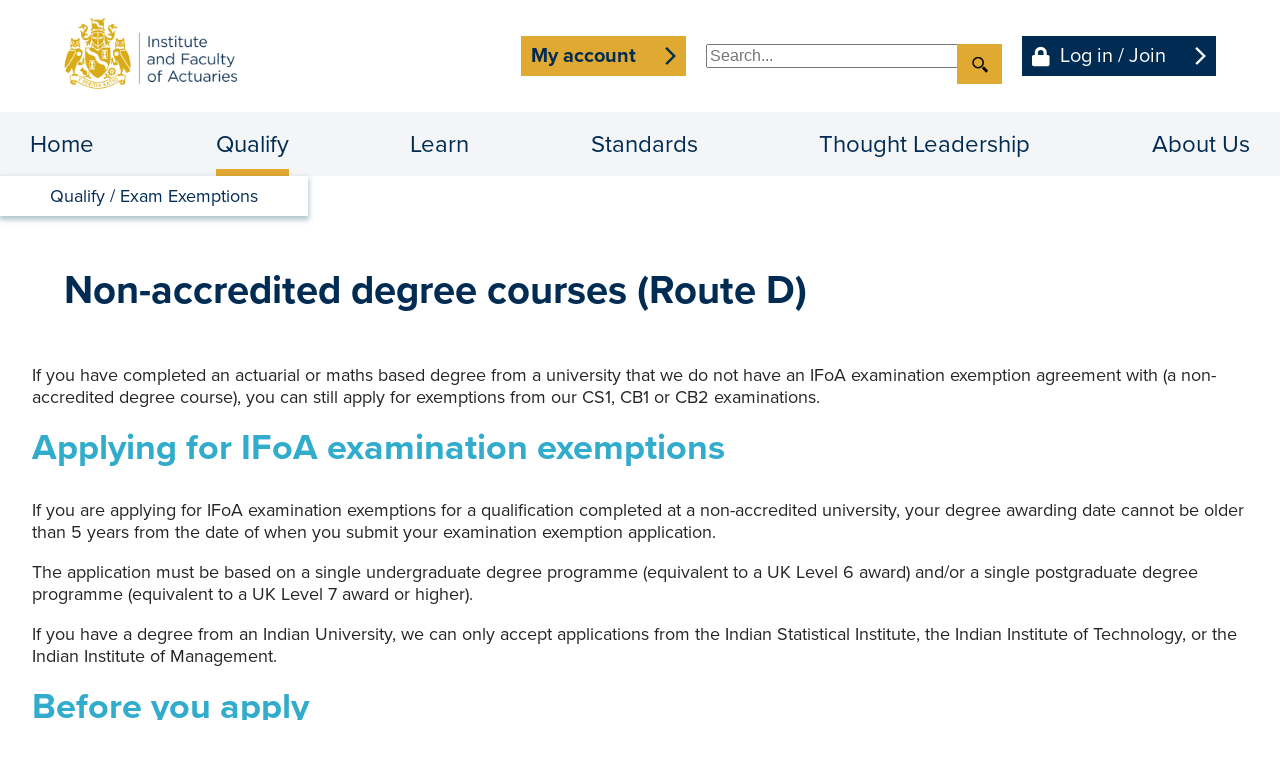

--- FILE ---
content_type: text/html; charset=utf-8
request_url: https://actuaries.org.uk/qualify/exam-exemptions/non-accredited-degree-courses-route-d/
body_size: 22150
content:



<!DOCTYPE html>
<html lang="en-GB">
<head>
    


    <title>Non-accredited degree courses (Route D)</title>


    <meta http-equiv="Content-Type" content="text/html; charset=utf-8">
    <meta http-equiv="X-UA-Compatible" content="IE=edge">
    <meta name="viewport" content="width=device-width, initial-scale=1">
    <meta name="description" content="Your hub for all things exam related including dates and booking exams.">
    <meta name="keywords" content="">
    <meta name="robots" content="">
    <meta name="google-site-verification" content="">
<meta property="og:site_name" content="Institute and Faculty of Actuaries" /><meta property="og:type" content="article" /><meta property="og:url" content="https://actuaries.org.uk/qualify/exam-exemptions/non-accredited-degree-courses-route-d/" /><meta property="og:title" content="Non-accredited degree courses (Route D) | Institute and Faculty of Actuaries" /><meta property="og:description" content="" /><meta property="og:image" content="" /><meta property="og:image:url" content="" />

    <link rel="icon" type="image/png" sizes="196x196" href="/images/favicon/favicon-196.png">
    <link rel="icon" type="image/png" sizes="192x192" href="/images/favicon/favicon-192.png">
    <link rel="icon" type="image/png" sizes="180x180" href="/images/favicon/favicon-180.png">
    <link rel="icon" type="image/png" sizes="167x167" href="/images/favicon/favicon-167.png">
    <link rel="icon" type="image/png" sizes="152x152" href="/images/favicon/favicon-152.png">
    <link rel="icon" type="image/png" sizes="128x128" href="/images/favicon/favicon-128.png">
    <link rel="icon" type="image/png" sizes="32x32" href="/images/favicon/favicon-32.png">
    <link rel="stylesheet" href="/css/swiper-bundle.min.css" />
    <link rel="stylesheet" href="/css/plyr.css" />
    <link rel="stylesheet" href="/css/fontawesome-5.15.4.min.css">
    <link rel="stylesheet" href="/css/jquery.datetimepicker.min.css">
    <link rel="stylesheet" href="/css/dropzone.min.css">
    <link rel="stylesheet" href="/css/app.min.css?134116712280000000">



    <script integrity="sha256-/xUj+3OJU5yExlq6GSYGSHk7tPXikynS7ogEvDej/m4=" crossorigin="anonymous" src="//code.jquery.com/jquery-3.6.0.min.js"></script>
    <script src="/js/swiper-bundle.min.js"></script>
    <script defer src="/js/plyr.js"></script>
    <script defer src="/js/jquery.datetimepicker.full.js"></script>
    <script defer src="/js/dropzone.min.js"></script>
    <script type="module" defer src="/js/app.min.js?134116712280000000"></script>
<!-- Google Tag Manager -->
<script>(function(w,d,s,l,i){w[l]=w[l]||[];w[l].push({'gtm.start':
new Date().getTime(),event:'gtm.js'});var f=d.getElementsByTagName(s)[0],
j=d.createElement(s),dl=l!='dataLayer'?'&l='+l:'';j.async=true;j.src=
'https://www.googletagmanager.com/gtm.js?id='+i+dl;f.parentNode.insertBefore(j,f);
})(window,document,'script','dataLayer','GTM-NRD8CR3');</script>
<!-- End Google Tag Manager -->

<!-- Google Tag Manager (noscript) -->
<noscript><iframe src="https://www.googletagmanager.com/ns.html?id=GTM-NRD8CR3"
height="0" width="0" style="display:none;visibility:hidden"></iframe></noscript>
<!-- End Google Tag Manager (noscript) -->

<script>
                // Initiate Web Behaviour Tracking (this section MUST come prior any other dmPt calls)
                // Do not change this
                (function(w,d,u,t,o,c){w['dmtrackingobjectname']=o;c=d.createElement(t);c.async=1;c.src=u;t=d.getElementsByTagName
                (t)[0];t.parentNode.insertBefore(c,t);w[o]=w[o]||function(){(w[o].q=w[o].q||[]).push(arguments);};
                })(window, document, '//static.trackedweb.net/js/_dmptv4.js', 'script', 'dmPt');
                window.dmPt('create', 'DM-4356614479-01', 'actuaries.org.uk');
              window.dmPt('track');
                // window.dmPt("identify", "example@example.com");  // Hardcoded example, inject contact email address.
</script>    <script integrity="sha512-KFHXdr2oObHKI9w4Hv1XPKc898mE4kgYx58oqsc/JqqdLMDI4YjOLzom+EMlW8HFUd0QfjfAvxSL6sEq/a42fQ==" crossorigin="anonymous" referrerpolicy="no-referrer" src="https://cdnjs.cloudflare.com/ajax/libs/jquery-validate/1.21.0/jquery.validate.min.js"></script>
    <script integrity="sha512-xq+Vm8jC94ynOikewaQXMEkJIOBp7iArs3IhFWSWdRT3Pq8wFz46p+ZDFAR7kHnSFf+zUv52B3prRYnbDRdgog==" crossorigin="anonymous" referrerpolicy="no-referrer" src="https://cdnjs.cloudflare.com/ajax/libs/jquery-validation-unobtrusive/4.0.0/jquery.validate.unobtrusive.min.js"></script>

</head>
<body class="general-content-page">
    <!-- [search overlay] -->
    
    <section class="search-container">
<form action="/qualify/exam-exemptions/non-accredited-degree-courses-route-d/" class="search-form" enctype="multipart/form-data" id="popup-search-form" method="post">            <a href="#" class="close"></a>
            <span class="title">Search</span>
            <span class="content">Where would you like to go?</span>
            <fieldset>
                <input type="text" placeholder="e.g. keyword, phrase, document title etc." name="Query" />
                <button class="button search"></button>
            </fieldset>
<input name="__RequestVerificationToken" type="hidden" value="CfDJ8Pd7XNoibrJKnTEB0aLszMaTLVF6LTeLaWy2WmiaKWLAChAd-sb_-hPs78gkegG0il_U8x7FtcaAD0-kM1B7froVg0XimaTewmx0QFNz_fdU-Hfpfj7hfIHnX9CExiQsfnrh8_HpBHr77iuSFVWgccA" /><input name="ufprt" type="hidden" value="CfDJ8Pd7XNoibrJKnTEB0aLszMYkCQiHtC-TUs7rU8uCa3D8Q2wBCv7tjyzU5dzdqQ24V9QAwt82XDjDvwZY0I1QxMAEPwFxvFz_RvMofRLRSm4QGmdC3BsAgDKAyp7OKeaxrlZKVgJiSSAHkkPbN4hlHDY" /></form>    </section>


    <!-- [additional tags and scripts displayed at <body> start] -->
    




    <!-- [header] -->




<!-- [main navigation] -->



            <div class="main-navigation-container mobile-only hidden">
                <div class="main-navigation">
                    <nav>
                        <ul class="root-level">
                            <!-- [home page] -->
                            <li class="home"><a href="/">Home</a></li>

                            <!-- [website pages] -->
                <li class="has-subpages" data-level="1" id="item1125">
                    <a href="/qualify/">Qualify</a>

                        <ul data-parent-id="item1125">                <li class="has-subpages" data-level="2" id="item1138">
                    <a href="https://actuaries.org.uk/become-an-actuary/">Become an actuary</a>

                        <ul data-parent-id="item1138">                <li class="" data-level="3" id="item1187">
                    <a href="/qualify/become-an-actuary/what-is-an-actuary/">What Is An Actuary?</a>

                </li>
                <li class="" data-level="3" id="item1181">
                    <a href="/qualify/become-an-actuary/route-to-becoming-an-actuary/">Route To Becoming An Actuary</a>

                </li>
                <li class="" data-level="3" id="item2320">
                    <a href="/qualify/become-an-actuary/transfer-of-prior-learning/">Transfer of prior learning </a>

                </li>
                <li class="" data-level="3" id="item1190">
                    <a href="/qualify/become-an-actuary/your-first-actuarial-role/">Your First Actuarial Role</a>

                </li>
                <li class="" data-level="3" id="item1151">
                    <a href="/qualify/become-an-actuary/actuarial-apprenticeships/">Actuarial Apprenticeships</a>

                </li>
                <li class="" data-level="3" id="item2313">
                    <a href="/qualify/become-an-actuary/apprenticeship-employers/">Apprenticeship employers</a>

                </li>
                <li class="" data-level="3" id="item1172">
                    <a href="/qualify/become-an-actuary/our-global-community/">Our Global Community</a>

                </li>
                <li class="" data-level="3" id="item1183">
                    <a href="/qualify/become-an-actuary/support-for-schools-and-universities/">Support for Schools and Universities</a>

                </li>
                <li class="" data-level="3" id="item1182">
                    <a href="/qualify/become-an-actuary/support-for-actuarial-employers/">Support for Actuarial Employers</a>

                </li>
                <li class="" data-level="3" id="item41663">
                    <a href="/qualify/become-an-actuary/make-your-maths-skills-count/">Make your maths skills count</a>

                </li>
</ul>
                </li>
                <li class="has-subpages" data-level="2" id="item1139">
                    <a href="https://actuaries.org.uk/curriculum/">Curriculum</a>

                        <ul data-parent-id="item1139">                <li class="" data-level="3" id="item1152">
                    <a href="/qualify/curriculum/actuarial-mathematics/">Actuarial Mathematics</a>

                </li>
                <li class="" data-level="3" id="item1153">
                    <a href="/qualify/curriculum/actuarial-practice/">Actuarial Practice</a>

                </li>
                <li class="" data-level="3" id="item1274">
                    <a href="/qualify/curriculum/actuarial-statistics/">Actuarial Statistics</a>

                </li>
                <li class="" data-level="3" id="item2321">
                    <a href="/qualify/curriculum/banking/">Banking</a>

                </li>
                <li class="" data-level="3" id="item1156">
                    <a href="/qualify/curriculum/business/">Business</a>

                </li>
                <li class="" data-level="3" id="item1158">
                    <a href="https://actuaries.org.uk/communications-practice-cp3/">Communications Practice</a>

                </li>
                <li class="" data-level="3" id="item1160">
                    <a href="/qualify/curriculum/enterprise-and-risk-management/">Enterprise and Risk Management</a>

                </li>
                <li class="" data-level="3" id="item1166">
                    <a href="/qualify/curriculum/general-insurance/">General Insurance</a>

                </li>
                <li class="" data-level="3" id="item1167">
                    <a href="/qualify/curriculum/health-and-care/">Health and Care</a>

                </li>
                <li class="" data-level="3" id="item1168">
                    <a href="/qualify/curriculum/investment-and-finance/">Investment and Finance</a>

                </li>
                <li class="" data-level="3" id="item1169">
                    <a href="/qualify/curriculum/life-insurance/">Life Insurance</a>

                </li>
                <li class="" data-level="3" id="item1170">
                    <a href="/qualify/curriculum/modelling-practice/">Modelling Practice</a>

                </li>
                <li class="" data-level="3" id="item1173">
                    <a href="/qualify/curriculum/pensions-and-other-benefits/">Pensions and Other Benefits</a>

                </li>
                <li class="" data-level="3" id="item1180">
                    <a href="/qualify/curriculum/research-route/">Research Route</a>

                </li>
                <li class="" data-level="3" id="item1165">
                    <a href="/qualify/curriculum/frequently-asked-questions/">Frequently Asked Questions</a>

                </li>
</ul>
                </li>
                <li class="has-subpages" data-level="2" id="item1140">
                    <a href="https://actuaries.org.uk/exams/">My exams</a>

                        <ul data-parent-id="item1140">                <li class="" data-level="3" id="item3604">
                    <a href="/qualify/my-exams/exam-developments/">Preparing for the April 2026 exam session</a>

                </li>
                <li class="" data-level="3" id="item3596">
                    <a href="/qualify/my-exams/exam-news/">Exam news</a>

                </li>
                <li class="" data-level="3" id="item1161">
                    <a href="https://actuaries.org.uk/exam-dates/">Key exam dates</a>

                </li>
                <li class="" data-level="3" id="item1155">
                    <a href="https://actuaries.org.uk/book-your-exams/">Book your exams</a>

                </li>
                <li class="" data-level="3" id="item1489">
                    <a href="/qualify/my-exams/exam-and-other-fees/">Exam and other fees</a>

                </li>
                <li class="" data-level="3" id="item1491">
                    <a href="/qualify/my-exams/practice-modules/">Practice Modules</a>

                </li>
                <li class="" data-level="3" id="item1492">
                    <a href="/qualify/my-exams/professional-skills-course-and-cera-booking/">Professional Skills Course and CERA booking</a>

                </li>
                <li class="" data-level="3" id="item1493">
                    <a href="https://actuaries.org.uk/access-arrangements/">Access arrangements</a>

                </li>
                <li class="" data-level="3" id="item1494">
                    <a href="/qualify/my-exams/certified-actuarial-analyst/">Certified Actuarial Analyst</a>

                </li>
</ul>
                </li>
                <li class="has-subpages" data-level="2" id="item1177">
                    <a href="/qualify/prepare-for-your-exams/">Prepare for your exams</a>

                        <ul data-parent-id="item1177">                <li class="" data-level="3" id="item1498">
                    <a href="/qualify/prepare-for-your-exams/assessment-regulations/">Assessment regulations</a>

                </li>
                <li class="" data-level="3" id="item3594">
                    <a href="/qualify/prepare-for-your-exams/objective-based-assessment-study-tips/">Objective based assessment: study tips</a>

                </li>
                <li class="" data-level="3" id="item3595">
                    <a href="/qualify/prepare-for-your-exams/new-exam-system-technical-requirements/">Exam system technical requirements</a>

                </li>
                <li class="" data-level="3" id="item1500">
                    <a href="https://actuaries.org.uk/past-exam-papers-and-examiners-reports/">Past exam papers and examiners&#x2019; reports</a>

                </li>
</ul>
                </li>
                <li class="has-subpages" data-level="2" id="item1154">
                    <a href="/qualify/after-exams/">After Exams</a>

                        <ul data-parent-id="item1154">                <li class="" data-level="3" id="item7414">
                    <a href="/qualify/after-exams/educational-opportunities-paid/">Educational opportunities (paid)</a>

                </li>
</ul>
                </li>
                <li class="has-subpages" data-level="2" id="item1472">
                    <a href="/qualify/exam-exemptions/">Exam Exemptions</a>

                        <ul data-parent-id="item1472">                <li class="" data-level="3" id="item5042">
                    <a href="/qualify/exam-exemptions/information-for-universities/">Information for universities</a>

                </li>
                <li class="" data-level="3" id="item4944">
                    <a href="/qualify/exam-exemptions/university-courses-with-exemptions-route-a/">University courses with exemptions (Route A)</a>

                </li>
                <li class="" data-level="3" id="item5043">
                    <a href="/qualify/exam-exemptions/other-professional-bodies-route-c/">Other Professional bodies (Route C)</a>

                </li>
                <li class="" data-level="3" id="item5044">
                    <a href="/qualify/exam-exemptions/non-accredited-degree-courses-route-d/">Non-accredited degree courses (Route D)</a>

                </li>
                <li class="" data-level="3" id="item5045">
                    <a href="/qualify/exam-exemptions/sp0-an-alternative-specialist-principle-option-route-e/">SP0: An Alternative Specialist Principle option (Route E)</a>

                </li>
</ul>
                </li>
                <li class="has-subpages" data-level="2" id="item1174">
                    <a href="/qualify/personal-and-professional-development/">Personal and Professional Development</a>

                        <ul data-parent-id="item1174">                <li class="" data-level="3" id="item1171">
                    <a href="/qualify/personal-and-professional-development/monitoring-your-ppd/">Monitoring Your PPD</a>

                </li>
                <li class="" data-level="3" id="item1175">
                    <a href="/qualify/personal-and-professional-development/ppd-for-2019-joiners/">PPD for 2019 Joiners</a>

                </li>
                <li class="" data-level="3" id="item2193">
                    <a href="/qualify/personal-and-professional-development/missed-your-ppd-deadline/">Missed your PPD Deadline?</a>

                </li>
                <li class="" data-level="3" id="item2901">
                    <a href="/qualify/personal-and-professional-development/ppd-faqs/">PPD frequently asked questions</a>

                </li>
</ul>
                </li>
                <li class="" data-level="2" id="item1473">
                    <a href="/qualify/information-for-employers/">Information for employers</a>

                </li>
                <li class="has-subpages" data-level="2" id="item2154">
                    <a href="/qualify/student-and-associate-newsletters-and-updates/">Student and Associate newsletters and updates</a>

                        <ul data-parent-id="item2154">                <li class="" data-level="3" id="item1501">
                    <a href="https://actuaries.org.uk/qualification-handbook/">Qualification handbook</a>

                </li>
</ul>
                </li>
                <li class="has-subpages" data-level="2" id="item2153">
                    <a href="/qualify/non-members/">Non Members</a>

                        <ul data-parent-id="item2153">                <li class="" data-level="3" id="item1495">
                    <a href="/qualify/non-members/exam-qas-for-non-members/">Exam Q&amp;As for non members</a>

                </li>
                <li class="" data-level="3" id="item1496">
                    <a href="/qualify/non-members/non-member-registration-form/">Non-member registration form</a>

                </li>
                <li class="" data-level="3" id="item1497">
                    <a href="/qualify/non-members/student-admission-to-the-ifoa-qas/">Student admission to the IFoA Q&amp;As</a>

                </li>
</ul>
                </li>
</ul>
                </li>
                <li class="has-subpages" data-level="1" id="item1122">
                    <a href="/learn/">Learn</a>

                        <ul data-parent-id="item1122">                <li class="has-subpages" data-level="2" id="item1382">
                    <a href="/learn/lifelong-learning/">Lifelong learning</a>

                        <ul data-parent-id="item1382">                <li class="" data-level="3" id="item1404">
                    <a href="/learn/lifelong-learning/banking/">Banking</a>

                </li>
                <li class="" data-level="3" id="item1405">
                    <a href="/learn/lifelong-learning/career-support/">Career support</a>

                </li>
                <li class="" data-level="3" id="item1406">
                    <a href="/learn/lifelong-learning/cera-and-risk-management/">CERA and risk management</a>

                </li>
                <li class="" data-level="3" id="item3140">
                    <a href="https://actuaries.org.uk/climate-risk-sustainability-course/">Climate Risk and Sustainability Course</a>

                </li>
                <li class="" data-level="3" id="item1407">
                    <a href="/learn/lifelong-learning/data-science/">Data science</a>

                </li>
                <li class="" data-level="3" id="item1409">
                    <a href="/learn/lifelong-learning/general-management-and-business-skills/">General management and business skills</a>

                </li>
                <li class="" data-level="3" id="item1410">
                    <a href="/learn/lifelong-learning/ifrs-17/">IFRS 17</a>

                </li>
                <li class="" data-level="3" id="item2142">
                    <a href="/learn/lifelong-learning/sustainability-and-lifelong-learning/">Sustainability and Lifelong Learning</a>

                </li>
                <li class="" data-level="3" id="item3465">
                    <a href="https://actuaries.org.uk/ifoa-mentoring-programme/">IFoA mentoring programme</a>

                </li>
                <li class="" data-level="3" id="item46653">
                    <a href="https://actuaries.org.uk/certificate-in-ethical-artificial-intelligence/">Certificate in Ethical Artificial Intelligence (AI)</a>

                </li>
</ul>
                </li>
                <li class="has-subpages" data-level="2" id="item1378">
                    <a href="/learn/continuing-professional-development/">Continuing Professional Development</a>

                        <ul data-parent-id="item1378">                <li class="" data-level="3" id="item1391">
                    <a href="/learn/continuing-professional-development/cpd-related-information/">CPD related information</a>

                </li>
                <li class="" data-level="3" id="item1393">
                    <a href="/learn/continuing-professional-development/practising-certificate-holders/">Practising Certificate Holders </a>

                </li>
                <li class="" data-level="3" id="item1394">
                    <a href="/learn/continuing-professional-development/reflective-practice-discussions/">Reflective practice discussions</a>

                </li>
                <li class="" data-level="3" id="item3121">
                    <a href="/learn/continuing-professional-development/non-practising-status/">Non-Practising Status</a>

                </li>
</ul>
                </li>
                <li class="has-subpages" data-level="2" id="item1384">
                    <a href="/learn/professional-skills-training/">Professional Skills Training</a>

                        <ul data-parent-id="item1384">                <li class="" data-level="3" id="item1434">
                    <a href="/learn/professional-skills-training/stage-1-professionalism-course/">Stage 1: Professionalism Course</a>

                </li>
                <li class="" data-level="3" id="item1435">
                    <a href="/learn/professional-skills-training/stage-2-online-professionalism-course/">Stage 2: Online Professionalism course</a>

                </li>
                <li class="" data-level="3" id="item1436">
                    <a href="/learn/professional-skills-training/stage-3-professional-skills-training/">Stage 3: Professional Skills Training</a>

                </li>
                <li class="" data-level="3" id="item1431">
                    <a href="/learn/professional-skills-training/changes-made-in-2020-to-the-professional-skills-training-regime/">Changes made in 2020 to the Professional Skills Training regime</a>

                </li>
</ul>
                </li>
                <li class="has-subpages" data-level="2" id="item1692">
                    <a href="/learn/events/events-calendar/">Events Calendar</a>

                        <ul data-parent-id="item1692">                <li class="" data-level="3" id="item5713">
                    <a href="https://actuaries.org.uk/events/sponsorship-and-exhibition-opportunities/">Sponsorship and exhibition opportunities</a>

                </li>
                <li class="" data-level="3" id="item5711">
                    <a href="https://actuaries.org.uk/call-for-speakers/">Call for speakers</a>

                </li>
</ul>
                </li>
                <li class="" data-level="2" id="item2497">
                    <a href="https://actuaries.org.uk/virtual-learning-environment/">The IFoA&#x27;s Virtual Learning Environment (VLE)</a>

                </li>
                <li class="" data-level="2" id="item7770">
                    <a href="https://actuaries.org.uk/Regional-activity/">Regional Societies</a>

                </li>
                <li class="has-subpages" data-level="2" id="item7565">
                    <a href="/learn/volunteering-for-the-ifoa/">Volunteering for the IFoA</a>

                        <ul data-parent-id="item7565">                <li class="" data-level="3" id="item7566">
                    <a href="https://actuaries.org.uk/volunteer-vacancies/">Volunteer vacancies</a>

                </li>
</ul>
                </li>
</ul>
                </li>
                <li class="has-subpages" data-level="1" id="item1128">
                    <a href="/standards/">Standards</a>

                        <ul data-parent-id="item1128">                <li class="" data-level="2" id="item55036">
                    <a href="https://actuaries.org.uk/uk-review-actuarial-regulation/">UK review of actuarial regulation</a>

                </li>
                <li class="" data-level="2" id="item1515">
                    <a href="/standards/our-role-as-a-regulator/">Our role as a regulator</a>

                </li>
                <li class="" data-level="2" id="item1517">
                    <a href="https://actuaries.org.uk/professional-and-regulatory-support-helpdesk/">Professional and Regulatory Support Helpdesk</a>

                </li>
                <li class="has-subpages" data-level="2" id="item1523">
                    <a href="/standards/standards-and-guidance/">Standards and guidance</a>

                        <ul data-parent-id="item1523">                <li class="" data-level="3" id="item1624">
                    <a href="https://actuaries.org.uk/the-actuaries-code/">The Actuaries&#x2019; Code</a>

                </li>
                <li class="" data-level="3" id="item1625">
                    <a href="https://actuaries.org.uk/actuarial-profession-standards-aps/">Actuarial Profession Standards (APS)</a>

                </li>
                <li class="" data-level="3" id="item1626">
                    <a href="/standards/standards-and-guidance/non-mandatory-guidance/">Non-mandatory guidance</a>

                </li>
                <li class="" data-level="3" id="item1627">
                    <a href="/standards/standards-and-guidance/professional-standards-directory/">Professional Standards Directory</a>

                </li>
                <li class="" data-level="3" id="item1628">
                    <a href="/standards/standards-and-guidance/archive-of-withdrawn-standards/">Archive of withdrawn standards</a>

                </li>
                <li class="" data-level="3" id="item1629">
                    <a href="/standards/standards-and-guidance/our-standards-approval-process/">Our Standards approval process</a>

                </li>
                <li class="" data-level="3" id="item1511">
                    <a href="/standards/standards-and-guidance/international-standards-and-aps-x1/">International Standards and APS X1</a>

                </li>
</ul>
                </li>
                <li class="" data-level="2" id="item2507">
                    <a href="https://actuaries.org.uk/international-standards-of-actuarial-practice-isaps-and-european-standards-of-actuarial-practice-esaps/">ISAPs and ESAPs</a>

                </li>
                <li class="" data-level="2" id="item1524">
                    <a href="/standards/work-review/">Work Review</a>

                </li>
                <li class="" data-level="2" id="item2515">
                    <a href="/standards/conflicts-of-interest/">Conflicts of interest</a>

                </li>
                <li class="" data-level="2" id="item1522">
                    <a href="/standards/speaking-up/">Speaking up</a>

                </li>
                <li class="" data-level="2" id="item1581">
                    <a href="https://actuaries.org.uk/qas/">Quality Assurance Scheme (QAS)</a>

                </li>
                <li class="has-subpages" data-level="2" id="item1509">
                    <a href="/standards/designated-professional-body/">Designated Professional Body</a>

                        <ul data-parent-id="item1509">                <li class="" data-level="3" id="item1554">
                    <a href="/standards/designated-professional-body/apply-for-a-dpb-licence/">Apply for a DPB licence</a>

                </li>
                <li class="" data-level="3" id="item1555">
                    <a href="/standards/designated-professional-body/complaints-against-dpb-firms/">Complaints against DPB firms</a>

                </li>
                <li class="" data-level="3" id="item1556">
                    <a href="/standards/designated-professional-body/dpb-handbook-and-guide/">DPB Handbook and Guide</a>

                </li>
                <li class="" data-level="3" id="item1557">
                    <a href="/standards/designated-professional-body/licensed-firms/">Licensed firms</a>

                </li>
                <li class="" data-level="3" id="item1559">
                    <a href="/standards/designated-professional-body/dpb-board-papers/">Useful Documents</a>

                </li>
                <li class="" data-level="3" id="item1560">
                    <a href="/standards/designated-professional-body/dpb-licence/">What can firms licensed by the DPB do?</a>

                </li>
</ul>
                </li>
                <li class="" data-level="2" id="item1510">
                    <a href="/standards/independent-disciplinary-process/">Independent Disciplinary Process</a>

                </li>
                <li class="" data-level="2" id="item1519">
                    <a href="/standards/regulatory-communications-and-consultations/">Regulatory communications and consultations</a>

                </li>
                <li class="" data-level="2" id="item1521">
                    <a href="/standards/risk-alerts/">Risk Alerts</a>

                </li>
                <li class="has-subpages" data-level="2" id="item2504">
                    <a href="/standards/practising-certificates/">Practising certificates</a>

                        <ul data-parent-id="item2504">                <li class="" data-level="3" id="item1589">
                    <a href="https://actuaries.org.uk/changes-and-amendments-to-the-practising-certificates-scheme/">Changes and amendments to the Practising Certificates Scheme</a>

                </li>
                <li class="" data-level="3" id="item1590">
                    <a href="https://actuaries.org.uk/practising-certificates-committee/">Practising Certificates Committee</a>

                </li>
                <li class="" data-level="3" id="item1591">
                    <a href="https://actuaries.org.uk/skill-sets-for-practising-certificate-holders/">Skill sets for Practising Certificate holders</a>

                </li>
</ul>
                </li>
                <li class="" data-level="2" id="item1504">
                    <a href="/standards/actuarial-monitoring-scheme/">Actuarial Monitoring Scheme</a>

                </li>
                <li class="" data-level="2" id="item1507">
                    <a href="/standards/data-science-ethics/">Data Science Ethics</a>

                </li>
</ul>
                </li>
                <li class="has-subpages" data-level="1" id="item1133">
                    <a href="/thought-leadership/">Thought Leadership</a>

                        <ul data-parent-id="item1133">                <li class="has-subpages" data-level="2" id="item2439">
                    <a href="/thought-leadership/policy/">Policy</a>

                        <ul data-parent-id="item2439">                <li class="" data-level="3" id="item4623">
                    <a href="/thought-leadership/policy/100-year-life/">100 year life</a>

                </li>
                <li class="" data-level="3" id="item4599">
                    <a href="/thought-leadership/policy/future-of-insurance/">Future of insurance</a>

                </li>
                <li class="" data-level="3" id="item1322">
                    <a href="/thought-leadership/policy/sustainability-hub/">Sustainability hub</a>

                </li>
                <li class="" data-level="3" id="item4581">
                    <a href="/thought-leadership/policy/policy-summaries/">Policy summaries</a>

                </li>
                <li class="" data-level="3" id="item4789">
                    <a href="https://actuaries.org.uk/policy/consultation-responses/">Consultation responses</a>

                </li>
</ul>
                </li>
                <li class="has-subpages" data-level="2" id="item4555">
                    <a href="https://actuaries.org.uk/thought-leadership/campaigns//">Thought leadership campaigns</a>

                        <ul data-parent-id="item4555">                <li class="" data-level="3" id="item1467">
                    <a href="/thought-leadership/thought-leadership-campaigns/great-risk-transfer/">Great Risk Transfer</a>

                </li>
                <li class="" data-level="3" id="item4556">
                    <a href="/thought-leadership/thought-leadership-campaigns/poverty-premium/">Poverty Premium</a>

                </li>
                <li class="" data-level="3" id="item4557">
                    <a href="/thought-leadership/thought-leadership-campaigns/savings-goals-for-retirement/">Savings Goals for Retirement</a>

                </li>
                <li class="" data-level="3" id="item10259">
                    <a href="https://actuaries.org.uk/beyond-the-next-parliament/">Beyond the next Parliament: The case for long-term policymaking</a>

                </li>
</ul>
                </li>
                <li class="has-subpages" data-level="2" id="item4548">
                    <a href="/thought-leadership/thought-leadership-initiatives/">Thought leadership initiatives</a>

                        <ul data-parent-id="item4548">                <li class="" data-level="3" id="item1323">
                    <a href="https://actuaries.org.uk/frank-redington-prizes/">The Frank Redington Prizes</a>

                </li>
                <li class="" data-level="3" id="item5053">
                    <a href="https://actuaries.org.uk/think/">&#x2018;think&#x2019; thought leadership series</a>

                </li>
</ul>
                </li>
                <li class="" data-level="2" id="item3157">
                    <a href="https://blog.actuaries.org.uk/">IFoA Blog</a>

                </li>
                <li class="" data-level="2" id="item1380">
                    <a href="https://www.actuaries.org.uk/learn-and-develop/continuous-mortality-investigation">CMI</a>

                </li>
                <li class="" data-level="2" id="item1464">
                    <a href="/thought-leadership/journals-and-research-publications/">Our journals and research publications</a>

                </li>
                <li class="" data-level="2" id="item1461">
                    <a href="https://actuaries.org.uk/library-services/">Library services</a>

                </li>
                <li class="" data-level="2" id="item6356">
                    <a href="/thought-leadership/research/">Research</a>

                </li>
</ul>
                </li>
                <li class="has-subpages" data-level="1" id="item1285">
                    <a href="/about-us/">About Us</a>

                        <ul data-parent-id="item1285">                <li class="" data-level="2" id="item1286">
                    <a href="https://actuaries.org.uk/our-strategy/">Our strategy</a>

                </li>
                <li class="has-subpages" data-level="2" id="item1287">
                    <a href="https://actuaries.org.uk/governance-structure/">Governance and structure</a>

                        <ul data-parent-id="item1287">                <li class="" data-level="3" id="item1854">
                    <a href="https://actuaries.org.uk/honorary-officers-and-the-chief-executive-officer-of-the-ifoa/">Honorary Officers and the Chief Executive Officer of the IFoA</a>

                </li>
                <li class="" data-level="3" id="item1863">
                    <a href="https://actuaries.org.uk/council/">Council</a>

                </li>
                <li class="" data-level="3" id="item1868">
                    <a href="https://actuaries.org.uk/ifoa-board/">IFoA Board</a>

                </li>
                <li class="" data-level="3" id="item1433">
                    <a href="https://actuaries.org.uk/executive-leadership-team/">Executive Leadership Team</a>

                </li>
                <li class="has-subpages" data-level="3" id="item1870">
                    <a href="/about-us/governance-and-structure/other-boards-and-committees/">Other Boards and Committees</a>

                        <ul data-parent-id="item1870">                <li class="" data-level="4" id="item2417">
                    <a href="/about-us/practice-areas/">Practice Boards</a>

                </li>
</ul>
                </li>
                <li class="" data-level="3" id="item1902">
                    <a href="https://actuaries.org.uk/AGM/">Annual General Meeting</a>

                </li>
                <li class="" data-level="3" id="item1904">
                    <a href="/about-us/governance-and-structure/constitution/">Constitution</a>

                </li>
                <li class="" data-level="3" id="item1905">
                    <a href="/about-us/governance-and-structure/regulation-changes/">Regulation changes</a>

                </li>
                <li class="" data-level="3" id="item8473">
                    <a href="https://actuaries.org.uk/governance/">IFoA governance reforms</a>

                </li>
</ul>
                </li>
                <li class="has-subpages" data-level="2" id="item3415">
                    <a href="https://actuaries.org.uk/chartered/">Chartered Actuary</a>

                        <ul data-parent-id="item3415">                <li class="" data-level="3" id="item51567">
                    <a href="https://actuaries.org.uk/chartered-actuary-for-members/">Chartered Actuary for members</a>

                </li>
</ul>
                </li>
                <li class="has-subpages" data-level="2" id="item1308">
                    <a href="/about-us/annual-reports/">Annual reports</a>

                        <ul data-parent-id="item1308">                <li class="" data-level="3" id="item56736">
                    <a href="https://actuaries.org.uk/annual-report-2024-25/">Annual report 2024-25: advancing the profession together</a>

                </li>
</ul>
                </li>
                <li class="has-subpages" data-level="2" id="item1309">
                    <a href="https://actuaries.org.uk/diversity-equity-and-inclusion/">Diversity, equity, and inclusion</a>

                        <ul data-parent-id="item1309">                <li class="" data-level="3" id="item2529">
                    <a href="/about-us/diversity-equity-and-inclusion/diversity-faqs/">Diversity FAQs</a>

                </li>
</ul>
                </li>
                <li class="" data-level="2" id="item1306">
                    <a href="/about-us/prizes-and-awards/">Prizes and awards</a>

                </li>
                <li class="has-subpages" data-level="2" id="item1316">
                    <a href="/about-us/ifoa-foundation/">IFoA Foundation</a>

                        <ul data-parent-id="item1316">                <li class="" data-level="3" id="item1913">
                    <a href="/about-us/ifoa-foundation/donate-to-the-ifoa-foundation/">Donate to the IFoA Foundation</a>

                </li>
                <li class="" data-level="3" id="item1914">
                    <a href="/about-us/ifoa-foundation/our-impact/">Our impact</a>

                </li>
                <li class="" data-level="3" id="item1915">
                    <a href="/about-us/ifoa-foundation/what-we-do/">What we do</a>

                </li>
</ul>
                </li>
                <li class="" data-level="2" id="item2815">
                    <a href="https://actuaries.org.uk/practice-areas/">Practice areas</a>

                </li>
                <li class="has-subpages" data-level="2" id="item1319">
                    <a href="/about-us/our-commitment-to-sustainability/">Our commitment to sustainability</a>

                        <ul data-parent-id="item1319">                <li class="" data-level="3" id="item8197">
                    <a href="https://actuaries.org.uk/biodiversity-statement/">Biodiversity statement</a>

                </li>
                <li class="" data-level="3" id="item1918">
                    <a href="https://actuaries.org.uk/climate-change-statement/">Climate change statement</a>

                </li>
</ul>
                </li>
                <li class="has-subpages" data-level="2" id="item1320">
                    <a href="/about-us/choosing-the-right-avenue-for-your-complaint/">Choosing the right avenue for your complaint</a>

                        <ul data-parent-id="item1320">                <li class="" data-level="3" id="item1925">
                    <a href="/about-us/choosing-the-right-avenue-for-your-complaint/complaints-and-disciplinary-process-policy/">Complaints and Disciplinary process policy</a>

                </li>
</ul>
                </li>
                <li class="" data-level="2" id="item1312">
                    <a href="/about-us/organisations-we-work-with/">Organisations we work with</a>

                </li>
                <li class="" data-level="2" id="item1893">
                    <a href="/about-us/about-our-membership-facts-and-figures/">About our membership</a>

                </li>
                <li class="" data-level="2" id="item5041">
                    <a href="/about-us/our-member-pledge/">Our member pledge</a>

                </li>
                <li class="" data-level="2" id="item5723">
                    <a href="https://actuaries.org.uk/ifoa-communities/">Join IFoA communities</a>

                </li>
                <li class="" data-level="2" id="item8907">
                    <a href="/about-us/employer-hub/">Employer hub</a>

                </li>
</ul>
                </li>
                        </ul>
                    </nav>
                </div>
            </div>



<header>
    <!-- [tools] -->
    



<div class="tools-container">
    <div class="tools">
        <div class="logo">
            <a href="/">
                <picture class="desktop-only"><source media="(min-width: 1920px)" srcset="/images/logo-IFoA@2x.png 2x, /images/logo-IFoA.png 1x"><img src="/images/logo-IFoA.png" srcset="/images/logo-IFoA@2x.png 2x, /images/logo-IFoA.png 1x" alt="IFoA logo"></span></picture>
                <picture class="mobile-only"><source media="(min-width: 1920px)" srcset="/images/logo-IFoA-mobile@2x.png 2x, /images/logo-IFoA-mobile.png 1x"><img src="/images/logo-IFoA-mobile.png" srcset="/images/logo-IFoA-mobile@2x.png 2x, /images/logo-IFoA-mobile.png 1x" alt="IFoA logo"></span></picture>
            </a>
        </div>

        <div class="user-greet ifoa__header--username desktop-only">
            <h3 class="ifoa__username--displayed">
                
            </h3>
        </div>

        <div class="buttons ifoa__header--buttons">
            <div class="buttons">
                    <a href="https://my.actuaries.org.uk/" class="button desktop-only">My account</a>
                    <a href="https://my.actuaries.org.uk/" class="button membership-page mobile-only"></a>



                

<div class="search-section desktop-only">
<form action="/qualify/exam-exemptions/non-accredited-degree-courses-route-d/" enctype="multipart/form-data" id="form2a9c6e16a7f54125be3e8e27eaed476f" method="post"><input class="NormalTextBox" data-val="true" data-val-regex="Invalid entry" data-val-regex-pattern="[^&lt;&gt;]*" data-val-required="Please enter a search term" id="dnn_dnnSearch_txtSearch" maxlength="255" name="Query" placeholder="Search..." size="20" type="text" value="" /><span class="field-validation-valid" data-valmsg-for="Query" data-valmsg-replace="true"></span>        <button class="search-toggle-icon"></button>
<input name="__RequestVerificationToken" type="hidden" value="CfDJ8Pd7XNoibrJKnTEB0aLszMaTLVF6LTeLaWy2WmiaKWLAChAd-sb_-hPs78gkegG0il_U8x7FtcaAD0-kM1B7froVg0XimaTewmx0QFNz_fdU-Hfpfj7hfIHnX9CExiQsfnrh8_HpBHr77iuSFVWgccA" /><input name="ufprt" type="hidden" value="CfDJ8Pd7XNoibrJKnTEB0aLszMZzvDnnoo3mLZ-nPRMwvgMLRO1Ww7Ik7BvJYHYFDBjlCRY4vhCveQeBMqPrV7Ykcb4RTXXcwRBuUvYwZxiCtWiexkxM6pvlWYE6uwpyGZfplQ-6_vKlAI5XmL4buTobM2g" /></form></div>
<a href="#" class="button search mobile-only"></a>

<a href="/?ssoaction=login&appid=Main&RelayState=https://actuaries.org.uk/qualify/exam-exemptions/non-accredited-degree-courses-route-d/" class="button membership-login desktop-only">Log in / Join</a><a href="/?ssoaction=login&appid=Main&RelayState=https://actuaries.org.uk/qualify/exam-exemptions/non-accredited-degree-courses-route-d/" class="button membership-login mobile-only"></a>

                <a href="#" class="button burger mobile-only"></a>
            </div>
        </div>
    </div>
</div>

    <!-- [main navigation] -->
    


            <div class="main-navigation-container desktop-only" data-timeout="3000">
                <nav class="main-navigation">
                    <ul class="root-level">
                        <!-- [home page] -->
                        <li ><a href="/">Home</a></li>

                        <!-- [root pages] -->
                                <li class="active">
                                    <a href="/qualify/" data-target="menu-1125">Qualify</a>
                                </li>
                                <li >
                                    <a href="/learn/" data-target="menu-1122">Learn</a>
                                </li>
                                <li >
                                    <a href="/standards/" data-target="menu-1128">Standards</a>
                                </li>
                                <li >
                                    <a href="/thought-leadership/" data-target="menu-1133">Thought Leadership</a>
                                </li>
                                <li >
                                    <a href="/about-us/" data-target="menu-1285">About Us</a>
                                </li>
                    </ul>

<div class="dropdown-container"><div class="icon-menu-scroll text-center"><a href="#" class="btn btn-circle"><i class="fa fa-angle-down fa-2x animated"></i></a></div><span class="hub-title">Qualify</span><div class="dropdown menu-1125"><ul class="column"><li class="level-two"><a href="https://actuaries.org.uk/become-an-actuary/" data-target="menu-1138">Become an actuary</a></li><li class="level-three"><a href="/qualify/become-an-actuary/what-is-an-actuary/" data-target="menu-1187">What Is An Actuary?</a></li><li class="level-three"><a href="/qualify/become-an-actuary/route-to-becoming-an-actuary/" data-target="menu-1181">Route To Becoming An Actuary</a></li><li class="level-three"><a href="/qualify/become-an-actuary/transfer-of-prior-learning/" data-target="menu-2320">Transfer of prior learning </a></li><li class="level-three"><a href="/qualify/become-an-actuary/your-first-actuarial-role/" data-target="menu-1190">Your First Actuarial Role</a></li><li class="level-three"><a href="/qualify/become-an-actuary/actuarial-apprenticeships/" data-target="menu-1151">Actuarial Apprenticeships</a></li><li class="level-three"><a href="/qualify/become-an-actuary/apprenticeship-employers/" data-target="menu-2313">Apprenticeship employers</a></li><li class="level-three"><a href="/qualify/become-an-actuary/our-global-community/" data-target="menu-1172">Our Global Community</a></li><li class="level-three"><a href="/qualify/become-an-actuary/support-for-schools-and-universities/" data-target="menu-1183">Support for Schools and Universities</a></li><li class="level-three"><a href="/qualify/become-an-actuary/support-for-actuarial-employers/" data-target="menu-1182">Support for Actuarial Employers</a></li><li class="level-three"><a href="/qualify/become-an-actuary/make-your-maths-skills-count/" data-target="menu-41663">Make your maths skills count</a></li><li class="level-two"><a href="https://actuaries.org.uk/curriculum/" data-target="menu-1139">Curriculum</a></li><li class="level-three"><a href="/qualify/curriculum/actuarial-mathematics/" data-target="menu-1152">Actuarial Mathematics</a></li><li class="level-three"><a href="/qualify/curriculum/actuarial-practice/" data-target="menu-1153">Actuarial Practice</a></li><li class="level-three"><a href="/qualify/curriculum/actuarial-statistics/" data-target="menu-1274">Actuarial Statistics</a></li><li class="level-three"><a href="/qualify/curriculum/banking/" data-target="menu-2321">Banking</a></li><li class="level-three"><a href="/qualify/curriculum/business/" data-target="menu-1156">Business</a></li><li class="level-three"><a href="https://actuaries.org.uk/communications-practice-cp3/" data-target="menu-1158">Communications Practice</a></li><li class="level-three"><a href="/qualify/curriculum/enterprise-and-risk-management/" data-target="menu-1160">Enterprise and Risk Management</a></li><li class="level-three"><a href="/qualify/curriculum/general-insurance/" data-target="menu-1166">General Insurance</a></li><li class="level-three"><a href="/qualify/curriculum/health-and-care/" data-target="menu-1167">Health and Care</a></li><li class="level-three"><a href="/qualify/curriculum/investment-and-finance/" data-target="menu-1168">Investment and Finance</a></li><li class="level-three"><a href="/qualify/curriculum/life-insurance/" data-target="menu-1169">Life Insurance</a></li><li class="level-three"><a href="/qualify/curriculum/modelling-practice/" data-target="menu-1170">Modelling Practice</a></li><li class="level-three"><a href="/qualify/curriculum/pensions-and-other-benefits/" data-target="menu-1173">Pensions and Other Benefits</a></li><li class="level-three"><a href="/qualify/curriculum/research-route/" data-target="menu-1180">Research Route</a></li><li class="level-three"><a href="/qualify/curriculum/frequently-asked-questions/" data-target="menu-1165">Frequently Asked Questions</a></li><li class="level-two"><a href="https://actuaries.org.uk/exams/" data-target="menu-1140">My exams</a></li><li class="level-three"><a href="/qualify/my-exams/exam-developments/" data-target="menu-3604">Preparing for the April 2026 exam session</a></li><li class="level-three"><a href="/qualify/my-exams/exam-news/" data-target="menu-3596">Exam news</a></li><li class="level-three"><a href="https://actuaries.org.uk/exam-dates/" data-target="menu-1161">Key exam dates</a></li><li class="level-three"><a href="https://actuaries.org.uk/book-your-exams/" data-target="menu-1155">Book your exams</a></li><li class="level-three"><a href="/qualify/my-exams/exam-and-other-fees/" data-target="menu-1489">Exam and other fees</a></li><li class="level-three"><a href="/qualify/my-exams/practice-modules/" data-target="menu-1491">Practice Modules</a></li><li class="level-three"><a href="/qualify/my-exams/professional-skills-course-and-cera-booking/" data-target="menu-1492">Professional Skills Course and CERA booking</a></li><li class="level-three"><a href="https://actuaries.org.uk/access-arrangements/" data-target="menu-1493">Access arrangements</a></li><li class="level-three"><a href="/qualify/my-exams/certified-actuarial-analyst/" data-target="menu-1494">Certified Actuarial Analyst</a></li><li class="level-two"><a href="/qualify/prepare-for-your-exams/" data-target="menu-1177">Prepare for your exams</a></li><li class="level-three"><a href="/qualify/prepare-for-your-exams/assessment-regulations/" data-target="menu-1498">Assessment regulations</a></li><li class="level-three"><a href="/qualify/prepare-for-your-exams/objective-based-assessment-study-tips/" data-target="menu-3594">Objective based assessment: study tips</a></li><li class="level-three"><a href="/qualify/prepare-for-your-exams/new-exam-system-technical-requirements/" data-target="menu-3595">Exam system technical requirements</a></li><li class="level-three"><a href="https://actuaries.org.uk/past-exam-papers-and-examiners-reports/" data-target="menu-1500">Past exam papers and examiners’ reports</a></li><li class="level-two"><a href="/qualify/after-exams/" data-target="menu-1154">After Exams</a></li><li class="level-three"><a href="/qualify/after-exams/educational-opportunities-paid/" data-target="menu-7414">Educational opportunities (paid)</a></li><li class="level-two"><a href="/qualify/exam-exemptions/" data-target="menu-1472">Exam Exemptions</a></li><li class="level-three"><a href="/qualify/exam-exemptions/information-for-universities/" data-target="menu-5042">Information for universities</a></li><li class="level-three"><a href="/qualify/exam-exemptions/university-courses-with-exemptions-route-a/" data-target="menu-4944">University courses with exemptions (Route A)</a></li><li class="level-three"><a href="/qualify/exam-exemptions/other-professional-bodies-route-c/" data-target="menu-5043">Other Professional bodies (Route C)</a></li><li class="level-three"><a href="/qualify/exam-exemptions/non-accredited-degree-courses-route-d/" data-target="menu-5044">Non-accredited degree courses (Route D)</a></li><li class="level-three"><a href="/qualify/exam-exemptions/sp0-an-alternative-specialist-principle-option-route-e/" data-target="menu-5045">SP0: An Alternative Specialist Principle option (Route E)</a></li><li class="level-two"><a href="/qualify/personal-and-professional-development/" data-target="menu-1174">Personal and Professional Development</a></li><li class="level-three"><a href="/qualify/personal-and-professional-development/monitoring-your-ppd/" data-target="menu-1171">Monitoring Your PPD</a></li><li class="level-three"><a href="/qualify/personal-and-professional-development/ppd-for-2019-joiners/" data-target="menu-1175">PPD for 2019 Joiners</a></li><li class="level-three"><a href="/qualify/personal-and-professional-development/missed-your-ppd-deadline/" data-target="menu-2193">Missed your PPD Deadline?</a></li><li class="level-three"><a href="/qualify/personal-and-professional-development/ppd-faqs/" data-target="menu-2901">PPD frequently asked questions</a></li><li class="level-two"><a href="/qualify/information-for-employers/" data-target="menu-1473">Information for employers</a></li><li class="level-two"><a href="/qualify/student-and-associate-newsletters-and-updates/" data-target="menu-2154">Student and Associate newsletters and updates</a></li><li class="level-three"><a href="https://actuaries.org.uk/qualification-handbook/" data-target="menu-1501">Qualification handbook</a></li><li class="level-two"><a href="/qualify/non-members/" data-target="menu-2153">Non Members</a></li><li class="level-three"><a href="/qualify/non-members/exam-qas-for-non-members/" data-target="menu-1495">Exam Q&As for non members</a></li><li class="level-three"><a href="/qualify/non-members/non-member-registration-form/" data-target="menu-1496">Non-member registration form</a></li><li class="level-three"><a href="/qualify/non-members/student-admission-to-the-ifoa-qas/" data-target="menu-1497">Student admission to the IFoA Q&As</a></li></ul></div></div><div class="dropdown-container"><div class="icon-menu-scroll text-center"><a href="#" class="btn btn-circle"><i class="fa fa-angle-down fa-2x animated"></i></a></div><span class="hub-title">Learn</span><div class="dropdown menu-1122"><ul class="column"><li class="level-two"><a href="/learn/lifelong-learning/" data-target="menu-1382">Lifelong learning</a></li><li class="level-three"><a href="/learn/lifelong-learning/banking/" data-target="menu-1404">Banking</a></li><li class="level-three"><a href="/learn/lifelong-learning/career-support/" data-target="menu-1405">Career support</a></li><li class="level-three"><a href="/learn/lifelong-learning/cera-and-risk-management/" data-target="menu-1406">CERA and risk management</a></li><li class="level-three"><a href="https://actuaries.org.uk/climate-risk-sustainability-course/" data-target="menu-3140">Climate Risk and Sustainability Course</a></li><li class="level-three"><a href="/learn/lifelong-learning/data-science/" data-target="menu-1407">Data science</a></li><li class="level-three"><a href="/learn/lifelong-learning/general-management-and-business-skills/" data-target="menu-1409">General management and business skills</a></li><li class="level-three"><a href="/learn/lifelong-learning/ifrs-17/" data-target="menu-1410">IFRS 17</a></li><li class="level-three"><a href="/learn/lifelong-learning/sustainability-and-lifelong-learning/" data-target="menu-2142">Sustainability and Lifelong Learning</a></li><li class="level-three"><a href="https://actuaries.org.uk/ifoa-mentoring-programme/" data-target="menu-3465">IFoA mentoring programme</a></li><li class="level-three"><a href="https://actuaries.org.uk/certificate-in-ethical-artificial-intelligence/" data-target="menu-46653">Certificate in Ethical Artificial Intelligence (AI)</a></li><li class="level-two"><a href="/learn/continuing-professional-development/" data-target="menu-1378">Continuing Professional Development</a></li><li class="level-three"><a href="/learn/continuing-professional-development/cpd-related-information/" data-target="menu-1391">CPD related information</a></li><li class="level-three"><a href="/learn/continuing-professional-development/practising-certificate-holders/" data-target="menu-1393">Practising Certificate Holders </a></li><li class="level-three"><a href="/learn/continuing-professional-development/reflective-practice-discussions/" data-target="menu-1394">Reflective practice discussions</a></li><li class="level-three"><a href="/learn/continuing-professional-development/non-practising-status/" data-target="menu-3121">Non-Practising Status</a></li><li class="level-two"><a href="/learn/professional-skills-training/" data-target="menu-1384">Professional Skills Training</a></li><li class="level-three"><a href="/learn/professional-skills-training/stage-1-professionalism-course/" data-target="menu-1434">Stage 1: Professionalism Course</a></li><li class="level-three"><a href="/learn/professional-skills-training/stage-2-online-professionalism-course/" data-target="menu-1435">Stage 2: Online Professionalism course</a></li><li class="level-three"><a href="/learn/professional-skills-training/stage-3-professional-skills-training/" data-target="menu-1436">Stage 3: Professional Skills Training</a></li><li class="level-three"><a href="/learn/professional-skills-training/changes-made-in-2020-to-the-professional-skills-training-regime/" data-target="menu-1431">Changes made in 2020 to the Professional Skills Training regime</a></li><li class="level-two"><a href="/learn/events/events-calendar/" data-target="menu-1692">Events Calendar</a></li><li class="level-three"><a href="https://actuaries.org.uk/events/sponsorship-and-exhibition-opportunities/" data-target="menu-5713">Sponsorship and exhibition opportunities</a></li><li class="level-three"><a href="https://actuaries.org.uk/call-for-speakers/" data-target="menu-5711">Call for speakers</a></li><li class="level-two"><a href="https://actuaries.org.uk/virtual-learning-environment/" data-target="menu-2497">The IFoA's Virtual Learning Environment (VLE)</a></li><li class="level-two"><a href="https://actuaries.org.uk/Regional-activity/" data-target="menu-7770">Regional Societies</a></li><li class="level-two"><a href="/learn/volunteering-for-the-ifoa/" data-target="menu-7565">Volunteering for the IFoA</a></li><li class="level-three"><a href="https://actuaries.org.uk/volunteer-vacancies/" data-target="menu-7566">Volunteer vacancies</a></li></ul></div></div><div class="dropdown-container"><div class="icon-menu-scroll text-center"><a href="#" class="btn btn-circle"><i class="fa fa-angle-down fa-2x animated"></i></a></div><span class="hub-title">Standards</span><div class="dropdown menu-1128"><ul class="column"><li class="level-two"><a href="https://actuaries.org.uk/uk-review-actuarial-regulation/" data-target="menu-55036">UK review of actuarial regulation</a></li><li class="level-two"><a href="/standards/our-role-as-a-regulator/" data-target="menu-1515">Our role as a regulator</a></li><li class="level-two"><a href="https://actuaries.org.uk/professional-and-regulatory-support-helpdesk/" data-target="menu-1517">Professional and Regulatory Support Helpdesk</a></li><li class="level-two"><a href="/standards/standards-and-guidance/" data-target="menu-1523">Standards and guidance</a></li><li class="level-three"><a href="https://actuaries.org.uk/the-actuaries-code/" data-target="menu-1624">The Actuaries’ Code</a></li><li class="level-three"><a href="https://actuaries.org.uk/actuarial-profession-standards-aps/" data-target="menu-1625">Actuarial Profession Standards (APS)</a></li><li class="level-three"><a href="/standards/standards-and-guidance/non-mandatory-guidance/" data-target="menu-1626">Non-mandatory guidance</a></li><li class="level-three"><a href="/standards/standards-and-guidance/professional-standards-directory/" data-target="menu-1627">Professional Standards Directory</a></li><li class="level-three"><a href="/standards/standards-and-guidance/archive-of-withdrawn-standards/" data-target="menu-1628">Archive of withdrawn standards</a></li><li class="level-three"><a href="/standards/standards-and-guidance/our-standards-approval-process/" data-target="menu-1629">Our Standards approval process</a></li><li class="level-three"><a href="/standards/standards-and-guidance/international-standards-and-aps-x1/" data-target="menu-1511">International Standards and APS X1</a></li><li class="level-two"><a href="https://actuaries.org.uk/international-standards-of-actuarial-practice-isaps-and-european-standards-of-actuarial-practice-esaps/" data-target="menu-2507">ISAPs and ESAPs</a></li><li class="level-two"><a href="/standards/work-review/" data-target="menu-1524">Work Review</a></li><li class="level-two"><a href="/standards/conflicts-of-interest/" data-target="menu-2515">Conflicts of interest</a></li><li class="level-two"><a href="/standards/speaking-up/" data-target="menu-1522">Speaking up</a></li><li class="level-two"><a href="https://actuaries.org.uk/qas/" data-target="menu-1581">Quality Assurance Scheme (QAS)</a></li><li class="level-two"><a href="/standards/designated-professional-body/" data-target="menu-1509">Designated Professional Body</a></li><li class="level-three"><a href="/standards/designated-professional-body/apply-for-a-dpb-licence/" data-target="menu-1554">Apply for a DPB licence</a></li><li class="level-three"><a href="/standards/designated-professional-body/complaints-against-dpb-firms/" data-target="menu-1555">Complaints against DPB firms</a></li><li class="level-three"><a href="/standards/designated-professional-body/dpb-handbook-and-guide/" data-target="menu-1556">DPB Handbook and Guide</a></li><li class="level-three"><a href="/standards/designated-professional-body/licensed-firms/" data-target="menu-1557">Licensed firms</a></li><li class="level-three"><a href="/standards/designated-professional-body/dpb-board-papers/" data-target="menu-1559">Useful Documents</a></li><li class="level-three"><a href="/standards/designated-professional-body/dpb-licence/" data-target="menu-1560">What can firms licensed by the DPB do?</a></li><li class="level-two"><a href="/standards/independent-disciplinary-process/" data-target="menu-1510">Independent Disciplinary Process</a></li><li class="level-two"><a href="/standards/regulatory-communications-and-consultations/" data-target="menu-1519">Regulatory communications and consultations</a></li><li class="level-two"><a href="/standards/risk-alerts/" data-target="menu-1521">Risk Alerts</a></li><li class="level-two"><a href="/standards/practising-certificates/" data-target="menu-2504">Practising certificates</a></li><li class="level-three"><a href="https://actuaries.org.uk/changes-and-amendments-to-the-practising-certificates-scheme/" data-target="menu-1589">Changes and amendments to the Practising Certificates Scheme</a></li><li class="level-three"><a href="https://actuaries.org.uk/practising-certificates-committee/" data-target="menu-1590">Practising Certificates Committee</a></li><li class="level-three"><a href="https://actuaries.org.uk/skill-sets-for-practising-certificate-holders/" data-target="menu-1591">Skill sets for Practising Certificate holders</a></li><li class="level-two"><a href="/standards/actuarial-monitoring-scheme/" data-target="menu-1504">Actuarial Monitoring Scheme</a></li><li class="level-two"><a href="/standards/data-science-ethics/" data-target="menu-1507">Data Science Ethics</a></li></ul></div></div><div class="dropdown-container"><div class="icon-menu-scroll text-center"><a href="#" class="btn btn-circle"><i class="fa fa-angle-down fa-2x animated"></i></a></div><span class="hub-title">Thought Leadership</span><div class="dropdown menu-1133"><ul class="column"><li class="level-two"><a href="/thought-leadership/policy/" data-target="menu-2439">Policy</a></li><li class="level-three"><a href="/thought-leadership/policy/100-year-life/" data-target="menu-4623">100 year life</a></li><li class="level-three"><a href="/thought-leadership/policy/future-of-insurance/" data-target="menu-4599">Future of insurance</a></li><li class="level-three"><a href="/thought-leadership/policy/sustainability-hub/" data-target="menu-1322">Sustainability hub</a></li><li class="level-three"><a href="/thought-leadership/policy/policy-summaries/" data-target="menu-4581">Policy summaries</a></li><li class="level-three"><a href="https://actuaries.org.uk/policy/consultation-responses/" data-target="menu-4789">Consultation responses</a></li><li class="level-two"><a href="https://actuaries.org.uk/thought-leadership/campaigns//" data-target="menu-4555">Thought leadership campaigns</a></li><li class="level-three"><a href="/thought-leadership/thought-leadership-campaigns/great-risk-transfer/" data-target="menu-1467">Great Risk Transfer</a></li><li class="level-three"><a href="/thought-leadership/thought-leadership-campaigns/poverty-premium/" data-target="menu-4556">Poverty Premium</a></li><li class="level-three"><a href="/thought-leadership/thought-leadership-campaigns/savings-goals-for-retirement/" data-target="menu-4557">Savings Goals for Retirement</a></li><li class="level-three"><a href="https://actuaries.org.uk/beyond-the-next-parliament/" data-target="menu-10259">Beyond the next Parliament: The case for long-term policymaking</a></li><li class="level-two"><a href="/thought-leadership/thought-leadership-initiatives/" data-target="menu-4548">Thought leadership initiatives</a></li><li class="level-three"><a href="https://actuaries.org.uk/frank-redington-prizes/" data-target="menu-1323">The Frank Redington Prizes</a></li><li class="level-three"><a href="https://actuaries.org.uk/think/" data-target="menu-5053">‘think’ thought leadership series</a></li><li class="level-two"><a href="https://blog.actuaries.org.uk/" data-target="menu-3157">IFoA Blog</a></li><li class="level-two"><a href="https://www.actuaries.org.uk/learn-and-develop/continuous-mortality-investigation" data-target="menu-1380">CMI</a></li><li class="level-two"><a href="/thought-leadership/journals-and-research-publications/" data-target="menu-1464">Our journals and research publications</a></li><li class="level-two"><a href="https://actuaries.org.uk/library-services/" data-target="menu-1461">Library services</a></li><li class="level-two"><a href="/thought-leadership/research/" data-target="menu-6356">Research</a></li></ul></div></div><div class="dropdown-container"><div class="icon-menu-scroll text-center"><a href="#" class="btn btn-circle"><i class="fa fa-angle-down fa-2x animated"></i></a></div><span class="hub-title">About Us</span><div class="dropdown menu-1285"><ul class="column"><li class="level-two"><a href="https://actuaries.org.uk/our-strategy/" data-target="menu-1286">Our strategy</a></li><li class="level-two"><a href="https://actuaries.org.uk/governance-structure/" data-target="menu-1287">Governance and structure</a></li><li class="level-three"><a href="https://actuaries.org.uk/honorary-officers-and-the-chief-executive-officer-of-the-ifoa/" data-target="menu-1854">Honorary Officers and the Chief Executive Officer of the IFoA</a></li><li class="level-three"><a href="https://actuaries.org.uk/council/" data-target="menu-1863">Council</a></li><li class="level-three"><a href="https://actuaries.org.uk/ifoa-board/" data-target="menu-1868">IFoA Board</a></li><li class="level-three"><a href="https://actuaries.org.uk/executive-leadership-team/" data-target="menu-1433">Executive Leadership Team</a></li><li class="level-three"><a href="/about-us/governance-and-structure/other-boards-and-committees/" data-target="menu-1870">Other Boards and Committees</a></li><li class="level-three"><a href="https://actuaries.org.uk/AGM/" data-target="menu-1902">Annual General Meeting</a></li><li class="level-three"><a href="/about-us/governance-and-structure/constitution/" data-target="menu-1904">Constitution</a></li><li class="level-three"><a href="/about-us/governance-and-structure/regulation-changes/" data-target="menu-1905">Regulation changes</a></li><li class="level-three"><a href="https://actuaries.org.uk/governance/" data-target="menu-8473">IFoA governance reforms</a></li><li class="level-two"><a href="https://actuaries.org.uk/chartered/" data-target="menu-3415">Chartered Actuary</a></li><li class="level-three"><a href="https://actuaries.org.uk/chartered-actuary-for-members/" data-target="menu-51567">Chartered Actuary for members</a></li><li class="level-two"><a href="/about-us/annual-reports/" data-target="menu-1308">Annual reports</a></li><li class="level-three"><a href="https://actuaries.org.uk/annual-report-2024-25/" data-target="menu-56736">Annual report 2024-25: advancing the profession together</a></li><li class="level-two"><a href="https://actuaries.org.uk/diversity-equity-and-inclusion/" data-target="menu-1309">Diversity, equity, and inclusion</a></li><li class="level-three"><a href="/about-us/diversity-equity-and-inclusion/diversity-faqs/" data-target="menu-2529">Diversity FAQs</a></li><li class="level-two"><a href="/about-us/prizes-and-awards/" data-target="menu-1306">Prizes and awards</a></li><li class="level-two"><a href="/about-us/ifoa-foundation/" data-target="menu-1316">IFoA Foundation</a></li><li class="level-three"><a href="/about-us/ifoa-foundation/donate-to-the-ifoa-foundation/" data-target="menu-1913">Donate to the IFoA Foundation</a></li><li class="level-three"><a href="/about-us/ifoa-foundation/our-impact/" data-target="menu-1914">Our impact</a></li><li class="level-three"><a href="/about-us/ifoa-foundation/what-we-do/" data-target="menu-1915">What we do</a></li><li class="level-two"><a href="https://actuaries.org.uk/practice-areas/" data-target="menu-2815">Practice areas</a></li><li class="level-two"><a href="/about-us/our-commitment-to-sustainability/" data-target="menu-1319">Our commitment to sustainability</a></li><li class="level-three"><a href="https://actuaries.org.uk/biodiversity-statement/" data-target="menu-8197">Biodiversity statement</a></li><li class="level-three"><a href="https://actuaries.org.uk/climate-change-statement/" data-target="menu-1918">Climate change statement</a></li><li class="level-two"><a href="/about-us/choosing-the-right-avenue-for-your-complaint/" data-target="menu-1320">Choosing the right avenue for your complaint</a></li><li class="level-three"><a href="/about-us/choosing-the-right-avenue-for-your-complaint/complaints-and-disciplinary-process-policy/" data-target="menu-1925">Complaints and Disciplinary process policy</a></li><li class="level-two"><a href="/about-us/organisations-we-work-with/" data-target="menu-1312">Organisations we work with</a></li><li class="level-two"><a href="/about-us/about-our-membership-facts-and-figures/" data-target="menu-1893">About our membership</a></li><li class="level-two"><a href="/about-us/our-member-pledge/" data-target="menu-5041">Our member pledge</a></li><li class="level-two"><a href="https://actuaries.org.uk/ifoa-communities/" data-target="menu-5723">Join IFoA communities</a></li><li class="level-two"><a href="/about-us/employer-hub/" data-target="menu-8907">Employer hub</a></li></ul></div></div>                </nav>
            </div>


    <!-- [breadcrumbs] -->



<nav class="breadcrumbs-container"><div class="breadcrumbs"><ul><li><a href="/qualify/">Qualify</a></li><li><a href="/qualify/exam-exemptions/">Exam Exemptions</a></li></ul></div></nav></header>
    



    <div class="fullscreen-false no-intro-container">
            <h1>Non-accredited degree courses (Route D)</h1>
    </div>




<section class="umb-block-grid custom-ifoa-grid">
    <div class="full-width-container">
        






<div class="fw-row">
        <div class="fw-col-12">
            



                <div class="grid-block">
                    



<p>If you have completed an actuarial or maths based degree from a university that we do not have an IFoA examination exemption agreement with (a non-accredited degree course), you can still apply for exemptions from our CS1, CB1 or CB2 examinations.</p>
                </div>
                <div class="grid-block">
                    



<h2>Applying for IFoA examination exemptions</h2>
<p>If you are applying for IFoA examination exemptions for a qualification completed at a non-accredited university, your degree awarding date cannot be older than 5 years from the date of when you submit your examination exemption application.</p>
<p>The application must be based on a single undergraduate degree programme (equivalent to a UK Level 6 award) and/or a single postgraduate degree programme (equivalent to a UK Level 7 award or higher).</p>
<p>If you have a degree from an Indian University, we can only accept applications from the Indian Statistical Institute, the Indian Institute of Technology, or the Indian Institute of Management.</p>
                </div>
                <div class="grid-block">
                    



<h2>Before you apply</h2>
<p>We will ask you to demonstrate that your degree covered the IFoA examination subjects that you wish to apply for examination exemptions from.</p>
<p>As part of the online application process you will be asked to upload the following documents listed below:</p>
<ul>
<li>A certified copy of your official full university transcript which should include marks for all modules taken in each academic year of the degree,</li>
<li>A certified copy of your university degree certificate which is received after graduating,</li>
<li>A copy of the module outlines/descriptors for those modules which you map to the IFoA examination subject you are applying for,</li>
<li>A copy of the official mapping syllabus of the IFoA for each examination exemption subject you are applying for, demonstrating where this has been covered in your university syllabus. We can only accept our official mapping syllabus:<br><br><a href="/document-library/qualify/exam-exemptions/non-accredited-degree-courses-route-d/cb1-mapping/" title="CB1 Mapping">CB1</a><br><a href="/document-library/qualify/exam-exemptions/non-accredited-degree-courses-route-d/cb2-mapping/" title="CB2 Mapping">CB2</a><br><a href="/document-library/qualify/exam-exemptions/non-accredited-degree-courses-route-d/cs1-mapping/" title="CS1 Mapping">CS1</a><br><br></li>
<li>An official copy of your university syllabus from the time period of your study, and</li>
<li>Details of the assessment methods for your degree, including exam papers or confirmation of exam duration from your university. This can be included within your module or course handbook.</li>
</ul>
                </div>
                <div class="grid-block">
                    



<h3>University examinations over extended period of time.</h3>
<p>If you undertook a University assessment which is a requirement of your program during the Covid-19 pandemic, please note the IFoA will not consider modules or results where the assessment period of that module/exam was over an extended time. (For example, if your assessment period for a module or exam was 12-24 hours), the IFoA will ONLY consider assessments sat in the standard period for a Route D exemption. If you sat and passed modules during this period, please provide confirmation that your exams were not sat over an extended period.</p>
<h3>For students with degrees from Universities in India</h3>
<p>Applications for exemptions from IFoA exams based on degrees gained from Indian universities will only be considered from students who have graduated from:</p>
<ul>
<li>the Indian Statistical Institute (ISI)</li>
<li>an Indian Institute of Technology (<a rel="noopener" href="https://www.education.gov.in/en/iits" target="_blank">IIT</a>), or</li>
<li>an Indian Institute of Management (<a rel="noopener" href="https://www.education.gov.in/en/iims" target="_blank">IIM</a>)</li>
</ul>
<p>The IFoA will not grant exemptions based on qualifications from any other universities in India, unless accredited by the IFoA.</p>
                </div>
                <div class="grid-block">
                    



<h3>Certification</h3>
<p>Any documents (transcripts, degree certificate, exam papers, syllabus etc) in any other language than English must be accompanied by certified English translations.</p>
<p>The person certifying the document must include the following details:</p>
<ul>
<li>Full name in CAPITAL letters, position, address and telephone number of the company/firm/practice or employer</li>
<li>Actuarial Reference Number or membership number (if applicable)</li>
<li>The date the documentation has been witnessed</li>
<li>To be written on the documentation: ‘I certify this is a true copy of the original document as seen by me</li>
</ul>
                </div>
                <div class="grid-block">
                    



<h2>Evidence of payment</h2>
<p>If you are making payment by bank transfer, you will also be asked to <strong>upload evidence of payment</strong> of the total cost of your exemption fees.</p>
<p>You can find the cost of applying for IFoA examination exemptions listed on our <a href="/qualify/my-exams/exam-and-other-fees/" title="Exam and other fees">Exam fees and fees for other education services web page</a>.</p>
                </div>
                <div class="grid-block">
                    



<h2>How to apply</h2>
<ol>
<li>You can apply for IFoA examination exemptions by visiting the IFoA website and clicking on <a rel="noopener" href="https://my.actuaries.org.uk/" target="_blank">My Account</a>. Once you have logged into your My Account area, select Exams and then Exam Exemptions.</li>
<li>You will be asked to select the route which you are using to apply for your exemption (Route D). You will then be asked to type in the name of the organisation which awarded your qualification as it appears on your qualification certificate.</li>
<li>You will be asked to enter your degree title as it appears on your degree transcript. You will then be asked to select the examination exemption you wish to apply for.</li>
<li>Once you have selected the exemptions you wish to apply for, you will be asked to make a payment. You can pay by card or by bank transfer. If you choose to pay by ban transfer you will be asked to upload evidence of the payment before you can submit you application.</li>
<li>Once you have made your payment, you will be asked to upload the required documentation listed above (see Before You Apply). Once you have uploaded the required documentation you will be asked to agree to the applicant’s declaration. When you have agreed to the applicant’s declaration you will be able to submit your application.</li>
</ol>
<p>You will receive an email confirming that your application has been received and is being processed.</p>
<p>You can track the progress of your examination exemption application using the Track My Exemption tool in the Exam Exemptions area in the My Account area of the IFoA website.</p>
                </div>

        </div>
</div>



<div class="fw-row remove-top-padding remove-bottom-padding">
        <div class="fw-col-12">
            



                <div class="grid-block">
                    



    <section class="section-container section-button">
        <span class="strikethrough"></span>
        <a href="my.actuaries.org.uk" class="button">Apply for exemptions</a>
    </section>

                </div>

        </div>
</div>



<div class="fw-row">
        <div class="fw-col-12">
            



                <div class="grid-block bg-blue-gradient">
                    




    <section class="section-container quick-links-container">
        <span>You might also like</span>
        <ul>
                    <li class="">
                        <a href="/qualify/student-and-associate-newsletters-and-updates/qualification-handbook/">Qualification Handbook</a>
                    </li>
                    <li class="">
                        <a href="/qualify/prepare-for-your-exams/">Prepare for your exams</a>
                    </li>
        </ul>
    </section>

                </div>

        </div>
</div>



<div class="fw-row">
        <div class="fw-col-12">
            



                <div class="grid-block">
                    





        <section class="section-container">
            <div class="widgets-container purple-widget">
                


        <div class="widget  floating-image ">


            <div class="content btn">
<span class="icon-container"><img src="/media/iyrj03fq/contact-us.svg" alt="Contact us" /></span>

                <h2>Contact us</h2>

                    <h3><p>If you have any questions about membership please email us or call us on +44 (0) 131 240 1325. Response times can be found in our <a href="/membership/membership-faqs/" title="Membership FAQs">membership FAQs</a>.</p></h3>

            </div>

                <div class="white-curve desktop-only"></div>
                <div class="white-curve mobile-only"></div>

                <a href="mailto:memberservices@actuaries.org.uk" target="_blank" class="button">Email Member Services</a>
        </div>

            </div>
        </section>

                </div>

        </div>
</div>

    </div>
</section>


    <!-- [footer] -->
    
<footer class="footer-container">
    <div class="footer">
        <!-- [copyright] -->
        
	<div class="copyright-container">
		<!-- [copyright] -->
		<div class="copyright">
			<picture>
				<source media="(min-width: 1920px)" srcset="/images/logo-IFoA-small@2x.png 2x, /images/logo-IFoA-small.png 1x">
				<img src="/images/logo-IFoA-small.png" srcset="/images/logo-IFoA-small@2x.png 2x, /images/logo-IFoA-small.png 1x" alt="IFoA logo">
			</picture>
			<span>Copyright &#xA9; Institute and Faculty of Actuaries, 2014-2026.</span>
		</div>

		<!-- [social media] -->
		<div class="social-media">
			<a href="https://weibo.com/u/3271705375" target="_blank"><i class="fab fa-weibo"></i></a>
			<a href="https://www.linkedin.com/company/289988/" target="_blank"><i class="fab fa-linkedin"></i></a>
			<a href="https://www.facebook.com/Actuarial" target="_blank"><i class="fab fa-facebook-square"></i></a>
			<a href="http://twitter.com/actuarynews" target="_blank"><i class="fab fa-twitter-square"></i></a>
		</div>
	</div>


        <!-- [footer navigation] -->
        


            <nav class="footer-navigation">
                <ul>
                            <li><a href="https://actuaries.org.uk/contact-us/" title="Contact Us">Contact Us</a></li>
                            <li><a href="/site-map/" title="Site map">Site map</a></li>
                            <li><a href="/visit-us/" title="Visit Us">Visit Us</a></li>
                            <li><a href="/cookie-policy/" title="Cookie Policy">Cookie Policy</a></li>
                            <li><a href="/accessibility-statement/" title="Accessibility Statement">Accessibility Statement</a></li>
                            <li><a href="https://actuaries.org.uk/jobs/" title="Working at the IFoA">Working at the IFoA</a></li>
                            <li><a href="/terms-and-conditions/" title="Terms and Conditions">Terms and Conditions</a></li>
                            <li><a href="/find-an-actuary/" title="Find an Actuary">Find an Actuary</a></li>
                            <li><a href="https://www.theactuary.com/" title="The Actuary">The Actuary</a></li>
                            <li><a href="https://www.theactuaryjobs.com/" title="The Actuary Jobs">The Actuary Jobs</a></li>
                            <li><a href="/modern-slavery-statement/" title="Modern Slavery Statement">Modern Slavery Statement</a></li>
                            <li><a href="https://www.theactuaryjobsasia.com/" title="The Actuary Jobs Asia">The Actuary Jobs Asia</a></li>
                            <li><a href="/privacy-notice/" title="Privacy notice">Privacy notice</a></li>
                            <li><a href="/refund-policy/" title="Refund policy">Refund policy</a></li>
                            <li><a href="https://my.actuaries.org.uk/eShop" title="Shop">Shop</a></li>
                            <li><a href="https://www.actuaries.org.uk/learn-and-develop/continuous-mortality-investigation" title="CMI">CMI</a></li>
                </ul>
            </nav>

    </div>
</footer>

    <!-- [sophia] -->

    <!-- [additional tags and scripts displayed at <body> end] -->
    

<!-- https://ifoa-production-v13-cxf2h4cydme6g5g6.uksouth-01.azurewebsites.net/ on app service ifoa-production-v13 -->
</body>
</html>


--- FILE ---
content_type: text/css
request_url: https://actuaries.org.uk/css/plyr.css
body_size: 9313
content:
@charset "UTF-8";

@keyframes plyr-progress {
    to {
        background-position: 25px 0;
        background-position: var(--plyr-progress-loading-size,25px) 0
    }
}

@keyframes plyr-popup {
    0% {
        opacity: .5;
        transform: translateY(10px)
    }

    to {
        opacity: 1;
        transform: translateY(0)
    }
}

@keyframes plyr-fade-in {
    0% {
        opacity: 0
    }

    to {
        opacity: 1
    }
}

.plyr {
    -moz-osx-font-smoothing: grayscale;
    -webkit-font-smoothing: antialiased;
    align-items: center;
    direction: ltr;
    display: flex;
    flex-direction: column;
    font-family: inherit;
    font-family: var(--plyr-font-family,inherit);
    font-variant-numeric: tabular-nums;
    font-weight: 400;
    font-weight: var(--plyr-font-weight-regular,400);
    line-height: 1.7;
    line-height: var(--plyr-line-height,1.7);
    max-width: 100%;
    min-width: 200px;
    position: relative;
    text-shadow: none;
    transition: box-shadow .3s ease;
    z-index: 0
}

    .plyr audio, .plyr iframe, .plyr video {
        display: block;
        height: 100%;
        width: 100%
    }

    .plyr button {
        font: inherit;
        line-height: inherit;
        width: auto
    }

    .plyr:focus {
        outline: 0
    }

.plyr--full-ui {
    box-sizing: border-box
}

    .plyr--full-ui *, .plyr--full-ui :after, .plyr--full-ui :before {
        box-sizing: inherit
    }

    .plyr--full-ui a, .plyr--full-ui button, .plyr--full-ui input, .plyr--full-ui label {
        touch-action: manipulation
    }

.plyr__badge {
    background: #4a5464;
    background: var(--plyr-badge-background,#4a5464);
    border-radius: 2px;
    border-radius: var(--plyr-badge-border-radius,2px);
    color: #fff;
    color: var(--plyr-badge-text-color,#fff);
    font-size: 9px;
    font-size: var(--plyr-font-size-badge,9px);
    line-height: 1;
    padding: 3px 4px
}

.plyr--full-ui ::-webkit-media-text-track-container {
    display: none
}

.plyr__captions {
    animation: plyr-fade-in .3s ease;
    bottom: 0;
    display: none;
    font-size: 13px;
    font-size: var(--plyr-font-size-small,13px);
    left: 0;
    padding: 10px;
    padding: var(--plyr-control-spacing,10px);
    position: absolute;
    text-align: center;
    transition: transform .4s ease-in-out;
    width: 100%
}

    .plyr__captions span:empty {
        display: none
    }

@media(min-width:480px) {
    .plyr__captions {
        font-size: 15px;
        font-size: var(--plyr-font-size-base,15px);
        padding: 20px;
        padding: calc(var(--plyr-control-spacing,10px)*2)
    }
}

@media(min-width:768px) {
    .plyr__captions {
        font-size: 18px;
        font-size: var(--plyr-font-size-large,18px)
    }
}

.plyr--captions-active .plyr__captions {
    display: block
}

.plyr:not(.plyr--hide-controls) .plyr__controls:not(:empty) ~ .plyr__captions {
    transform: translateY(-40px);
    transform: translateY(calc(var(--plyr-control-spacing,10px)*-4))
}

.plyr__caption {
    background: rgba(0,0,0,.8);
    background: var(--plyr-captions-background,rgba(0,0,0,.8));
    border-radius: 2px;
    -webkit-box-decoration-break: clone;
    box-decoration-break: clone;
    color: #fff;
    color: var(--plyr-captions-text-color,#fff);
    line-height: 185%;
    padding: .2em .5em;
    white-space: pre-wrap
}

    .plyr__caption div {
        display: inline
    }

.plyr__control {
    background: 0 0;
    border: 0;
    border-radius: 3px;
    border-radius: var(--plyr-control-radius,3px);
    color: inherit;
    cursor: pointer;
    flex-shrink: 0;
    overflow: visible;
    padding: 7px;
    padding: calc(var(--plyr-control-spacing,10px)*.7);
    position: relative;
    transition: all .3s ease
}

    .plyr__control svg {
        fill: currentColor;
        display: block;
        height: 18px;
        height: var(--plyr-control-icon-size,18px);
        pointer-events: none;
        width: 18px;
        width: var(--plyr-control-icon-size,18px)
    }

    .plyr__control:focus {
        outline: 0
    }

    .plyr__control.plyr__tab-focus {
        outline: 3px dotted #00b2ff;
        outline: var(--plyr-tab-focus-color,var(--plyr-color-main,var(--plyr-color-main,#00b2ff))) dotted 3px;
        outline-offset: 2px
    }

a.plyr__control {
    text-decoration: none
}

    .plyr__control.plyr__control--pressed .icon--not-pressed, .plyr__control.plyr__control--pressed .label--not-pressed, .plyr__control:not(.plyr__control--pressed) .icon--pressed, .plyr__control:not(.plyr__control--pressed) .label--pressed, a.plyr__control:after, a.plyr__control:before {
        display: none
    }

.plyr--full-ui ::-webkit-media-controls {
    display: none
}

.plyr__controls {
    align-items: center;
    display: flex;
    justify-content: flex-end;
    text-align: center
}

    .plyr__controls .plyr__progress__container {
        flex: 1;
        min-width: 0
    }

    .plyr__controls .plyr__controls__item {
        margin-left: 2.5px;
        margin-left: calc(var(--plyr-control-spacing,10px)/4)
    }

        .plyr__controls .plyr__controls__item:first-child {
            margin-left: 0;
            margin-right: auto
        }

        .plyr__controls .plyr__controls__item.plyr__progress__container {
            padding-left: 2.5px;
            padding-left: calc(var(--plyr-control-spacing,10px)/4)
        }

        .plyr__controls .plyr__controls__item.plyr__time {
            padding: 0 5px;
            padding: 0 calc(var(--plyr-control-spacing,10px)/2)
        }

            .plyr__controls .plyr__controls__item.plyr__progress__container:first-child, .plyr__controls .plyr__controls__item.plyr__time + .plyr__time, .plyr__controls .plyr__controls__item.plyr__time:first-child {
                padding-left: 0
            }

    .plyr [data-plyr=airplay], .plyr [data-plyr=captions], .plyr [data-plyr=fullscreen], .plyr [data-plyr=pip], .plyr__controls:empty {
        display: none
    }

.plyr--airplay-supported [data-plyr=airplay], .plyr--captions-enabled [data-plyr=captions], .plyr--fullscreen-enabled [data-plyr=fullscreen], .plyr--pip-supported [data-plyr=pip] {
    display: inline-block
}

.plyr__menu {
    display: flex;
    position: relative
}

    .plyr__menu .plyr__control svg {
        transition: transform .3s ease
    }

    .plyr__menu .plyr__control[aria-expanded=true] svg {
        transform: rotate(90deg)
    }

    .plyr__menu .plyr__control[aria-expanded=true] .plyr__tooltip {
        display: none
    }

.plyr__menu__container {
    animation: plyr-popup .2s ease;
    background: hsla(0,0%,100%,.9);
    background: var(--plyr-menu-background,hsla(0,0%,100%,.9));
    border-radius: 4px;
    bottom: 100%;
    box-shadow: 0 1px 2px rgba(0,0,0,.15);
    box-shadow: var(--plyr-menu-shadow,0 1px 2px rgba(0,0,0,.15));
    color: #4a5464;
    color: var(--plyr-menu-color,#4a5464);
    font-size: 15px;
    font-size: var(--plyr-font-size-base,15px);
    margin-bottom: 10px;
    position: absolute;
    right: -3px;
    text-align: left;
    white-space: nowrap;
    z-index: 3
}

    .plyr__menu__container > div {
        overflow: hidden;
        transition: height .35s cubic-bezier(.4,0,.2,1),width .35s cubic-bezier(.4,0,.2,1)
    }

    .plyr__menu__container:after {
        border: 4px solid transparent;
        border-top-color: hsla(0,0%,100%,.9);
        border: var(--plyr-menu-arrow-size,4px) solid transparent;
        border-top-color: var(--plyr-menu-background,hsla(0,0%,100%,.9));
        content: "";
        height: 0;
        position: absolute;
        right: 14px;
        right: calc(var(--plyr-control-icon-size,18px)/2 + var(--plyr-control-spacing,10px)*.7 - var(--plyr-menu-arrow-size,4px)/2);
        top: 100%;
        width: 0
    }

    .plyr__menu__container [role=menu] {
        padding: 7px;
        padding: calc(var(--plyr-control-spacing,10px)*.7)
    }

    .plyr__menu__container [role=menuitem], .plyr__menu__container [role=menuitemradio] {
        margin-top: 2px
    }

        .plyr__menu__container [role=menuitem]:first-child, .plyr__menu__container [role=menuitemradio]:first-child {
            margin-top: 0
        }

    .plyr__menu__container .plyr__control {
        align-items: center;
        color: #4a5464;
        color: var(--plyr-menu-color,#4a5464);
        display: flex;
        font-size: 13px;
        font-size: var(--plyr-font-size-menu,var(--plyr-font-size-small,13px));
        padding: 4.66667px 10.5px;
        padding: calc(var(--plyr-control-spacing,10px)*.7/1.5) calc(var(--plyr-control-spacing,10px)*.7*1.5);
        -webkit-user-select: none;
        user-select: none;
        width: 100%
    }

        .plyr__menu__container .plyr__control > span {
            align-items: inherit;
            display: flex;
            width: 100%
        }

        .plyr__menu__container .plyr__control:after {
            border: 4px solid transparent;
            border: var(--plyr-menu-item-arrow-size,4px) solid transparent;
            content: "";
            position: absolute;
            top: 50%;
            transform: translateY(-50%)
        }

    .plyr__menu__container .plyr__control--forward {
        padding-right: 28px;
        padding-right: calc(var(--plyr-control-spacing,10px)*.7*4)
    }

        .plyr__menu__container .plyr__control--forward:after {
            border-left-color: #728197;
            border-left-color: var(--plyr-menu-arrow-color,#728197);
            right: 6.5px;
            right: calc(var(--plyr-control-spacing,10px)*.7*1.5 - var(--plyr-menu-item-arrow-size,4px))
        }

        .plyr__menu__container .plyr__control--forward.plyr__tab-focus:after, .plyr__menu__container .plyr__control--forward:hover:after {
            border-left-color: currentColor
        }

    .plyr__menu__container .plyr__control--back {
        font-weight: 400;
        font-weight: var(--plyr-font-weight-regular,400);
        margin: 7px;
        margin: calc(var(--plyr-control-spacing,10px)*.7);
        margin-bottom: 3.5px;
        margin-bottom: calc(var(--plyr-control-spacing,10px)*.7/2);
        padding-left: 28px;
        padding-left: calc(var(--plyr-control-spacing,10px)*.7*4);
        position: relative;
        width: calc(100% - 14px);
        width: calc(100% - var(--plyr-control-spacing,10px)*.7*2)
    }

        .plyr__menu__container .plyr__control--back:after {
            border-right-color: #728197;
            border-right-color: var(--plyr-menu-arrow-color,#728197);
            left: 6.5px;
            left: calc(var(--plyr-control-spacing,10px)*.7*1.5 - var(--plyr-menu-item-arrow-size,4px))
        }

        .plyr__menu__container .plyr__control--back:before {
            background: #dcdfe5;
            background: var(--plyr-menu-back-border-color,#dcdfe5);
            box-shadow: 0 1px 0 #fff;
            box-shadow: 0 1px 0 var(--plyr-menu-back-border-shadow-color,#fff);
            content: "";
            height: 1px;
            left: 0;
            margin-top: 3.5px;
            margin-top: calc(var(--plyr-control-spacing,10px)*.7/2);
            overflow: hidden;
            position: absolute;
            right: 0;
            top: 100%
        }

        .plyr__menu__container .plyr__control--back.plyr__tab-focus:after, .plyr__menu__container .plyr__control--back:hover:after {
            border-right-color: currentColor
        }

    .plyr__menu__container .plyr__control[role=menuitemradio] {
        padding-left: 7px;
        padding-left: calc(var(--plyr-control-spacing,10px)*.7)
    }

        .plyr__menu__container .plyr__control[role=menuitemradio]:after, .plyr__menu__container .plyr__control[role=menuitemradio]:before {
            border-radius: 100%
        }

        .plyr__menu__container .plyr__control[role=menuitemradio]:before {
            background: rgba(0,0,0,.1);
            content: "";
            display: block;
            flex-shrink: 0;
            height: 16px;
            margin-right: 10px;
            margin-right: var(--plyr-control-spacing,10px);
            transition: all .3s ease;
            width: 16px
        }

        .plyr__menu__container .plyr__control[role=menuitemradio]:after {
            background: #fff;
            border: 0;
            height: 6px;
            left: 12px;
            opacity: 0;
            top: 50%;
            transform: translateY(-50%) scale(0);
            transition: transform .3s ease,opacity .3s ease;
            width: 6px
        }

        .plyr__menu__container .plyr__control[role=menuitemradio][aria-checked=true]:before {
            background: #00b2ff;
            background: var(--plyr-control-toggle-checked-background,var(--plyr-color-main,var(--plyr-color-main,#00b2ff)))
        }

        .plyr__menu__container .plyr__control[role=menuitemradio][aria-checked=true]:after {
            opacity: 1;
            transform: translateY(-50%) scale(1)
        }

        .plyr__menu__container .plyr__control[role=menuitemradio].plyr__tab-focus:before, .plyr__menu__container .plyr__control[role=menuitemradio]:hover:before {
            background: rgba(35,40,47,.1)
        }

    .plyr__menu__container .plyr__menu__value {
        align-items: center;
        display: flex;
        margin-left: auto;
        margin-right: calc(-7px - -2);
        margin-right: calc(var(--plyr-control-spacing,10px)*.7*-1 - -2);
        overflow: hidden;
        padding-left: 24.5px;
        padding-left: calc(var(--plyr-control-spacing,10px)*.7*3.5);
        pointer-events: none
    }

.plyr--full-ui input[type=range] {
    -webkit-appearance: none;
    appearance: none;
    background: 0 0;
    border: 0;
    border-radius: 26px;
    border-radius: calc(var(--plyr-range-thumb-height,13px)*2);
    color: #00b2ff;
    color: var(--plyr-range-fill-background,var(--plyr-color-main,var(--plyr-color-main,#00b2ff)));
    display: block;
    height: 19px;
    height: calc(var(--plyr-range-thumb-active-shadow-width,3px)*2 + var(--plyr-range-thumb-height,13px));
    margin: 0;
    min-width: 0;
    padding: 0;
    transition: box-shadow .3s ease;
    width: 100%
}

    .plyr--full-ui input[type=range]::-webkit-slider-runnable-track {
        background: 0 0;
        background-image: linear-gradient(90deg,currentColor 0,transparent 0);
        background-image: linear-gradient(to right,currentColor var(--value,0),transparent var(--value,0));
        border: 0;
        border-radius: 2.5px;
        border-radius: calc(var(--plyr-range-track-height,5px)/2);
        height: 5px;
        height: var(--plyr-range-track-height,5px);
        -webkit-transition: box-shadow .3s ease;
        transition: box-shadow .3s ease;
        -webkit-user-select: none;
        user-select: none
    }

    .plyr--full-ui input[type=range]::-webkit-slider-thumb {
        -webkit-appearance: none;
        appearance: none;
        background: #fff;
        background: var(--plyr-range-thumb-background,#fff);
        border: 0;
        border-radius: 100%;
        box-shadow: 0 1px 1px rgba(35,40,47,.15),0 0 0 1px rgba(35,40,47,.2);
        box-shadow: var(--plyr-range-thumb-shadow,0 1px 1px rgba(35,40,47,.15),0 0 0 1px rgba(35,40,47,.2));
        height: 13px;
        height: var(--plyr-range-thumb-height,13px);
        margin-top: -4px;
        margin-top: calc((var(--plyr-range-thumb-height,13px) - var(--plyr-range-track-height,5px))/2*-1);
        position: relative;
        -webkit-transition: all .2s ease;
        transition: all .2s ease;
        width: 13px;
        width: var(--plyr-range-thumb-height,13px)
    }

    .plyr--full-ui input[type=range]::-moz-range-track {
        background: 0 0;
        border: 0;
        border-radius: 2.5px;
        border-radius: calc(var(--plyr-range-track-height,5px)/2);
        height: 5px;
        height: var(--plyr-range-track-height,5px);
        -moz-transition: box-shadow .3s ease;
        transition: box-shadow .3s ease;
        user-select: none
    }

    .plyr--full-ui input[type=range]::-moz-range-thumb {
        background: #fff;
        background: var(--plyr-range-thumb-background,#fff);
        border: 0;
        border-radius: 100%;
        box-shadow: 0 1px 1px rgba(35,40,47,.15),0 0 0 1px rgba(35,40,47,.2);
        box-shadow: var(--plyr-range-thumb-shadow,0 1px 1px rgba(35,40,47,.15),0 0 0 1px rgba(35,40,47,.2));
        height: 13px;
        height: var(--plyr-range-thumb-height,13px);
        position: relative;
        -moz-transition: all .2s ease;
        transition: all .2s ease;
        width: 13px;
        width: var(--plyr-range-thumb-height,13px)
    }

    .plyr--full-ui input[type=range]::-moz-range-progress {
        background: currentColor;
        border-radius: 2.5px;
        border-radius: calc(var(--plyr-range-track-height,5px)/2);
        height: 5px;
        height: var(--plyr-range-track-height,5px)
    }

    .plyr--full-ui input[type=range]::-ms-track {
        color: transparent
    }

    .plyr--full-ui input[type=range]::-ms-fill-upper, .plyr--full-ui input[type=range]::-ms-track {
        background: 0 0;
        border: 0;
        border-radius: 2.5px;
        border-radius: calc(var(--plyr-range-track-height,5px)/2);
        height: 5px;
        height: var(--plyr-range-track-height,5px);
        -ms-transition: box-shadow .3s ease;
        transition: box-shadow .3s ease;
        user-select: none
    }

    .plyr--full-ui input[type=range]::-ms-fill-lower {
        background: 0 0;
        background: currentColor;
        border: 0;
        border-radius: 2.5px;
        border-radius: calc(var(--plyr-range-track-height,5px)/2);
        height: 5px;
        height: var(--plyr-range-track-height,5px);
        -ms-transition: box-shadow .3s ease;
        transition: box-shadow .3s ease;
        user-select: none
    }

    .plyr--full-ui input[type=range]::-ms-thumb {
        background: #fff;
        background: var(--plyr-range-thumb-background,#fff);
        border: 0;
        border-radius: 100%;
        box-shadow: 0 1px 1px rgba(35,40,47,.15),0 0 0 1px rgba(35,40,47,.2);
        box-shadow: var(--plyr-range-thumb-shadow,0 1px 1px rgba(35,40,47,.15),0 0 0 1px rgba(35,40,47,.2));
        height: 13px;
        height: var(--plyr-range-thumb-height,13px);
        margin-top: 0;
        position: relative;
        -ms-transition: all .2s ease;
        transition: all .2s ease;
        width: 13px;
        width: var(--plyr-range-thumb-height,13px)
    }

    .plyr--full-ui input[type=range]::-ms-tooltip {
        display: none
    }

    .plyr--full-ui input[type=range]::-moz-focus-outer {
        border: 0
    }

    .plyr--full-ui input[type=range]:focus {
        outline: 0
    }

    .plyr--full-ui input[type=range].plyr__tab-focus::-webkit-slider-runnable-track {
        outline: 3px dotted #00b2ff;
        outline: var(--plyr-tab-focus-color,var(--plyr-color-main,var(--plyr-color-main,#00b2ff))) dotted 3px;
        outline-offset: 2px
    }

    .plyr--full-ui input[type=range].plyr__tab-focus::-moz-range-track {
        outline: 3px dotted #00b2ff;
        outline: var(--plyr-tab-focus-color,var(--plyr-color-main,var(--plyr-color-main,#00b2ff))) dotted 3px;
        outline-offset: 2px
    }

    .plyr--full-ui input[type=range].plyr__tab-focus::-ms-track {
        outline: 3px dotted #00b2ff;
        outline: var(--plyr-tab-focus-color,var(--plyr-color-main,var(--plyr-color-main,#00b2ff))) dotted 3px;
        outline-offset: 2px
    }

.plyr__poster {
    background-color: #000;
    background-color: var(--plyr-video-background,var(--plyr-video-background,#000));
    background-position: 50% 50%;
    background-repeat: no-repeat;
    background-size: contain;
    height: 100%;
    left: 0;
    opacity: 0;
    position: absolute;
    top: 0;
    transition: opacity .2s ease;
    width: 100%;
    z-index: 1
}

.plyr--stopped.plyr__poster-enabled .plyr__poster {
    opacity: 1
}

.plyr--youtube.plyr--paused.plyr__poster-enabled:not(.plyr--stopped) .plyr__poster {
    display: none
}

.plyr__time {
    font-size: 13px;
    font-size: var(--plyr-font-size-time,var(--plyr-font-size-small,13px))
}

    .plyr__time + .plyr__time:before {
        content: "⁄";
        margin-right: 10px;
        margin-right: var(--plyr-control-spacing,10px)
    }

@media(max-width:767px) {
    .plyr__time + .plyr__time {
        display: none
    }
}

.plyr__tooltip {
    background: hsla(0,0%,100%,.9);
    background: var(--plyr-tooltip-background,hsla(0,0%,100%,.9));
    border-radius: 5px;
    border-radius: var(--plyr-tooltip-radius,5px);
    bottom: 100%;
    box-shadow: 0 1px 2px rgba(0,0,0,.15);
    box-shadow: var(--plyr-tooltip-shadow,0 1px 2px rgba(0,0,0,.15));
    color: #4a5464;
    color: var(--plyr-tooltip-color,#4a5464);
    font-size: 13px;
    font-size: var(--plyr-font-size-small,13px);
    font-weight: 400;
    font-weight: var(--plyr-font-weight-regular,400);
    left: 50%;
    line-height: 1.3;
    margin-bottom: 10px;
    margin-bottom: calc(var(--plyr-control-spacing,10px)/2*2);
    opacity: 0;
    padding: 5px 7.5px;
    padding: calc(var(--plyr-control-spacing,10px)/2) calc(var(--plyr-control-spacing,10px)/2*1.5);
    pointer-events: none;
    position: absolute;
    transform: translate(-50%,10px) scale(.8);
    transform-origin: 50% 100%;
    transition: transform .2s ease .1s,opacity .2s ease .1s;
    white-space: nowrap;
    z-index: 2
}

    .plyr__tooltip:before {
        border-left: 4px solid transparent;
        border-left: var(--plyr-tooltip-arrow-size,4px) solid transparent;
        border-right: 4px solid transparent;
        border-right: var(--plyr-tooltip-arrow-size,4px) solid transparent;
        border-top: 4px solid hsla(0,0%,100%,.9);
        border-top: var(--plyr-tooltip-arrow-size,4px) solid var(--plyr-tooltip-background,hsla(0,0%,100%,.9));
        bottom: -4px;
        bottom: calc(var(--plyr-tooltip-arrow-size,4px)*-1);
        content: "";
        height: 0;
        left: 50%;
        position: absolute;
        transform: translateX(-50%);
        width: 0;
        z-index: 2
    }

.plyr .plyr__control.plyr__tab-focus .plyr__tooltip, .plyr .plyr__control:hover .plyr__tooltip, .plyr__tooltip--visible {
    opacity: 1;
    transform: translate(-50%) scale(1)
}

.plyr .plyr__control:hover .plyr__tooltip {
    z-index: 3
}

.plyr__controls > .plyr__control:first-child .plyr__tooltip, .plyr__controls > .plyr__control:first-child + .plyr__control .plyr__tooltip {
    left: 0;
    transform: translateY(10px) scale(.8);
    transform-origin: 0 100%
}

    .plyr__controls > .plyr__control:first-child .plyr__tooltip:before, .plyr__controls > .plyr__control:first-child + .plyr__control .plyr__tooltip:before {
        left: 16px;
        left: calc(var(--plyr-control-icon-size,18px)/2 + var(--plyr-control-spacing,10px)*.7)
    }

.plyr__controls > .plyr__control:last-child .plyr__tooltip {
    left: auto;
    right: 0;
    transform: translateY(10px) scale(.8);
    transform-origin: 100% 100%
}

    .plyr__controls > .plyr__control:last-child .plyr__tooltip:before {
        left: auto;
        right: 16px;
        right: calc(var(--plyr-control-icon-size,18px)/2 + var(--plyr-control-spacing,10px)*.7);
        transform: translateX(50%)
    }

.plyr__controls > .plyr__control:first-child .plyr__tooltip--visible, .plyr__controls > .plyr__control:first-child + .plyr__control .plyr__tooltip--visible, .plyr__controls > .plyr__control:first-child + .plyr__control.plyr__tab-focus .plyr__tooltip, .plyr__controls > .plyr__control:first-child + .plyr__control:hover .plyr__tooltip, .plyr__controls > .plyr__control:first-child.plyr__tab-focus .plyr__tooltip, .plyr__controls > .plyr__control:first-child:hover .plyr__tooltip, .plyr__controls > .plyr__control:last-child .plyr__tooltip--visible, .plyr__controls > .plyr__control:last-child.plyr__tab-focus .plyr__tooltip, .plyr__controls > .plyr__control:last-child:hover .plyr__tooltip {
    transform: translate(0) scale(1)
}

.plyr__progress {
    left: 6.5px;
    left: calc(var(--plyr-range-thumb-height,13px)*.5);
    margin-right: 13px;
    margin-right: var(--plyr-range-thumb-height,13px);
    position: relative
}

    .plyr__progress input[type=range], .plyr__progress__buffer {
        margin-left: -6.5px;
        margin-left: calc(var(--plyr-range-thumb-height,13px)*-.5);
        margin-right: -6.5px;
        margin-right: calc(var(--plyr-range-thumb-height,13px)*-.5);
        width: calc(100% + 13px);
        width: calc(100% + var(--plyr-range-thumb-height,13px))
    }

    .plyr__progress input[type=range] {
        position: relative;
        z-index: 2
    }

    .plyr__progress .plyr__tooltip {
        left: 0;
        max-width: 120px;
        overflow-wrap: break-word;
        white-space: normal
    }

.plyr__progress__buffer {
    -webkit-appearance: none;
    background: 0 0;
    border: 0;
    border-radius: 100px;
    height: 5px;
    height: var(--plyr-range-track-height,5px);
    left: 0;
    margin-top: -2.5px;
    margin-top: calc((var(--plyr-range-track-height,5px)/2)*-1);
    padding: 0;
    position: absolute;
    top: 50%
}

    .plyr__progress__buffer::-webkit-progress-bar {
        background: 0 0
    }

    .plyr__progress__buffer::-webkit-progress-value {
        background: currentColor;
        border-radius: 100px;
        min-width: 5px;
        min-width: var(--plyr-range-track-height,5px);
        -webkit-transition: width .2s ease;
        transition: width .2s ease
    }

    .plyr__progress__buffer::-moz-progress-bar {
        background: currentColor;
        border-radius: 100px;
        min-width: 5px;
        min-width: var(--plyr-range-track-height,5px);
        -moz-transition: width .2s ease;
        transition: width .2s ease
    }

    .plyr__progress__buffer::-ms-fill {
        border-radius: 100px;
        -ms-transition: width .2s ease;
        transition: width .2s ease
    }

.plyr--loading .plyr__progress__buffer {
    animation: plyr-progress 1s linear infinite;
    background-image: linear-gradient(-45deg,rgba(35,40,47,.6) 25%,transparent 0,transparent 50%,rgba(35,40,47,.6) 0,rgba(35,40,47,.6) 75%,transparent 0,transparent);
    background-image: linear-gradient(-45deg,var(--plyr-progress-loading-background,rgba(35,40,47,.6)) 25%,transparent 25%,transparent 50%,var(--plyr-progress-loading-background,rgba(35,40,47,.6)) 50%,var(--plyr-progress-loading-background,rgba(35,40,47,.6)) 75%,transparent 75%,transparent);
    background-repeat: repeat-x;
    background-size: 25px 25px;
    background-size: var(--plyr-progress-loading-size,25px) var(--plyr-progress-loading-size,25px);
    color: transparent
}

.plyr--video.plyr--loading .plyr__progress__buffer {
    background-color: hsla(0,0%,100%,.25);
    background-color: var(--plyr-video-progress-buffered-background,hsla(0,0%,100%,.25))
}

.plyr--audio.plyr--loading .plyr__progress__buffer {
    background-color: rgba(193,200,209,.6);
    background-color: var(--plyr-audio-progress-buffered-background,rgba(193,200,209,.6))
}

.plyr__progress__marker {
    background-color: #fff;
    background-color: var(--plyr-progress-marker-background,#fff);
    border-radius: 1px;
    height: 5px;
    height: var(--plyr-range-track-height,5px);
    position: absolute;
    top: 50%;
    transform: translate(-50%,-50%);
    width: 3px;
    width: var(--plyr-progress-marker-width,3px);
    z-index: 3
}

.plyr__volume {
    align-items: center;
    display: flex;
    max-width: 110px;
    min-width: 80px;
    position: relative;
    width: 20%
}

    .plyr__volume input[type=range] {
        margin-left: 5px;
        margin-left: calc(var(--plyr-control-spacing,10px)/2);
        margin-right: 5px;
        margin-right: calc(var(--plyr-control-spacing,10px)/2);
        position: relative;
        z-index: 2
    }

.plyr--is-ios .plyr__volume {
    min-width: 0;
    width: auto
}

.plyr--audio {
    display: block
}

    .plyr--audio .plyr__controls {
        background: #fff;
        background: var(--plyr-audio-controls-background,#fff);
        border-radius: inherit;
        color: #4a5464;
        color: var(--plyr-audio-control-color,#4a5464);
        padding: 10px;
        padding: var(--plyr-control-spacing,10px)
    }

    .plyr--audio .plyr__control.plyr__tab-focus, .plyr--audio .plyr__control:hover, .plyr--audio .plyr__control[aria-expanded=true] {
        background: #00b2ff;
        background: var(--plyr-audio-control-background-hover,var(--plyr-color-main,var(--plyr-color-main,#00b2ff)));
        color: #fff;
        color: var(--plyr-audio-control-color-hover,#fff)
    }

.plyr--full-ui.plyr--audio input[type=range]::-webkit-slider-runnable-track {
    background-color: rgba(193,200,209,.6);
    background-color: var(--plyr-audio-range-track-background,var(--plyr-audio-progress-buffered-background,rgba(193,200,209,.6)))
}

.plyr--full-ui.plyr--audio input[type=range]::-moz-range-track {
    background-color: rgba(193,200,209,.6);
    background-color: var(--plyr-audio-range-track-background,var(--plyr-audio-progress-buffered-background,rgba(193,200,209,.6)))
}

.plyr--full-ui.plyr--audio input[type=range]::-ms-track {
    background-color: rgba(193,200,209,.6);
    background-color: var(--plyr-audio-range-track-background,var(--plyr-audio-progress-buffered-background,rgba(193,200,209,.6)))
}

.plyr--full-ui.plyr--audio input[type=range]:active::-webkit-slider-thumb {
    box-shadow: 0 1px 1px rgba(35,40,47,.15),0 0 0 1px rgba(35,40,47,.2),0 0 0 3px rgba(35,40,47,.1);
    box-shadow: var(--plyr-range-thumb-shadow,0 1px 1px rgba(35,40,47,.15),0 0 0 1px rgba(35,40,47,.2)),0 0 0 var(--plyr-range-thumb-active-shadow-width,3px) var(--plyr-audio-range-thumb-active-shadow-color,rgba(35,40,47,.1))
}

.plyr--full-ui.plyr--audio input[type=range]:active::-moz-range-thumb {
    box-shadow: 0 1px 1px rgba(35,40,47,.15),0 0 0 1px rgba(35,40,47,.2),0 0 0 3px rgba(35,40,47,.1);
    box-shadow: var(--plyr-range-thumb-shadow,0 1px 1px rgba(35,40,47,.15),0 0 0 1px rgba(35,40,47,.2)),0 0 0 var(--plyr-range-thumb-active-shadow-width,3px) var(--plyr-audio-range-thumb-active-shadow-color,rgba(35,40,47,.1))
}

.plyr--full-ui.plyr--audio input[type=range]:active::-ms-thumb {
    box-shadow: 0 1px 1px rgba(35,40,47,.15),0 0 0 1px rgba(35,40,47,.2),0 0 0 3px rgba(35,40,47,.1);
    box-shadow: var(--plyr-range-thumb-shadow,0 1px 1px rgba(35,40,47,.15),0 0 0 1px rgba(35,40,47,.2)),0 0 0 var(--plyr-range-thumb-active-shadow-width,3px) var(--plyr-audio-range-thumb-active-shadow-color,rgba(35,40,47,.1))
}

.plyr--audio .plyr__progress__buffer {
    color: rgba(193,200,209,.6);
    color: var(--plyr-audio-progress-buffered-background,rgba(193,200,209,.6))
}

.plyr--video {
    background: #000;
    background: var(--plyr-video-background,var(--plyr-video-background,#000));
    overflow: hidden
}

    .plyr--video.plyr--menu-open {
        overflow: visible
    }

.plyr__video-wrapper {
    background: #000;
    background: var(--plyr-video-background,var(--plyr-video-background,#000));
    height: 100%;
    margin: auto;
    overflow: hidden;
    position: relative;
    width: 100%
}

.plyr__video-embed, .plyr__video-wrapper--fixed-ratio {
    aspect-ratio: 16/9
}

@supports not (aspect-ratio:16/9) {
    .plyr__video-embed, .plyr__video-wrapper--fixed-ratio {
        height: 0;
        padding-bottom: 56.25%;
        position: relative
    }
}

.plyr__video-embed iframe, .plyr__video-wrapper--fixed-ratio video {
    border: 0;
    height: 100%;
    left: 0;
    position: absolute;
    top: 0;
    width: 100%
}

.plyr--full-ui .plyr__video-embed > .plyr__video-embed__container {
    padding-bottom: 240%;
    position: relative;
    transform: translateY(-38.28125%)
}

.plyr--video .plyr__controls {
    background: linear-gradient(transparent,rgba(0,0,0,.75));
    background: var(--plyr-video-controls-background,linear-gradient(transparent,rgba(0,0,0,.75)));
    border-bottom-left-radius: inherit;
    border-bottom-right-radius: inherit;
    bottom: 0;
    color: #fff;
    color: var(--plyr-video-control-color,#fff);
    left: 0;
    padding: 5px;
    padding: calc(var(--plyr-control-spacing,10px)/2);
    padding-top: 20px;
    padding-top: calc(var(--plyr-control-spacing,10px)*2);
    position: absolute;
    right: 0;
    transition: opacity .4s ease-in-out,transform .4s ease-in-out;
    z-index: 3
}

@media(min-width:480px) {
    .plyr--video .plyr__controls {
        padding: 10px;
        padding: var(--plyr-control-spacing,10px);
        padding-top: 35px;
        padding-top: calc(var(--plyr-control-spacing,10px)*3.5)
    }
}

.plyr--video.plyr--hide-controls .plyr__controls {
    opacity: 0;
    pointer-events: none;
    transform: translateY(100%)
}

.plyr--video .plyr__control.plyr__tab-focus, .plyr--video .plyr__control:hover, .plyr--video .plyr__control[aria-expanded=true] {
    background: #00b2ff;
    background: var(--plyr-video-control-background-hover,var(--plyr-color-main,var(--plyr-color-main,#00b2ff)));
    color: #fff;
    color: var(--plyr-video-control-color-hover,#fff)
}

.plyr__control--overlaid {
    background: #00b2ff;
    background: var(--plyr-video-control-background-hover,var(--plyr-color-main,var(--plyr-color-main,#00b2ff)));
    border: 0;
    border-radius: 100%;
    color: #fff;
    color: var(--plyr-video-control-color,#fff);
    display: none;
    left: 50%;
    opacity: .9;
    padding: 15px;
    padding: calc(var(--plyr-control-spacing,10px)*1.5);
    position: absolute;
    top: 50%;
    transform: translate(-50%,-50%);
    transition: .3s;
    z-index: 2
}

    .plyr__control--overlaid svg {
        left: 2px;
        position: relative
    }

    .plyr__control--overlaid:focus, .plyr__control--overlaid:hover {
        opacity: 1
    }

.plyr--playing .plyr__control--overlaid {
    opacity: 0;
    visibility: hidden
}

.plyr--full-ui.plyr--video .plyr__control--overlaid {
    display: block
}

.plyr--full-ui.plyr--video input[type=range]::-webkit-slider-runnable-track {
    background-color: hsla(0,0%,100%,.25);
    background-color: var(--plyr-video-range-track-background,var(--plyr-video-progress-buffered-background,hsla(0,0%,100%,.25)))
}

.plyr--full-ui.plyr--video input[type=range]::-moz-range-track {
    background-color: hsla(0,0%,100%,.25);
    background-color: var(--plyr-video-range-track-background,var(--plyr-video-progress-buffered-background,hsla(0,0%,100%,.25)))
}

.plyr--full-ui.plyr--video input[type=range]::-ms-track {
    background-color: hsla(0,0%,100%,.25);
    background-color: var(--plyr-video-range-track-background,var(--plyr-video-progress-buffered-background,hsla(0,0%,100%,.25)))
}

.plyr--full-ui.plyr--video input[type=range]:active::-webkit-slider-thumb {
    box-shadow: 0 1px 1px rgba(35,40,47,.15),0 0 0 1px rgba(35,40,47,.2),0 0 0 3px hsla(0,0%,100%,.5);
    box-shadow: var(--plyr-range-thumb-shadow,0 1px 1px rgba(35,40,47,.15),0 0 0 1px rgba(35,40,47,.2)),0 0 0 var(--plyr-range-thumb-active-shadow-width,3px) var(--plyr-audio-range-thumb-active-shadow-color,hsla(0,0%,100%,.5))
}

.plyr--full-ui.plyr--video input[type=range]:active::-moz-range-thumb {
    box-shadow: 0 1px 1px rgba(35,40,47,.15),0 0 0 1px rgba(35,40,47,.2),0 0 0 3px hsla(0,0%,100%,.5);
    box-shadow: var(--plyr-range-thumb-shadow,0 1px 1px rgba(35,40,47,.15),0 0 0 1px rgba(35,40,47,.2)),0 0 0 var(--plyr-range-thumb-active-shadow-width,3px) var(--plyr-audio-range-thumb-active-shadow-color,hsla(0,0%,100%,.5))
}

.plyr--full-ui.plyr--video input[type=range]:active::-ms-thumb {
    box-shadow: 0 1px 1px rgba(35,40,47,.15),0 0 0 1px rgba(35,40,47,.2),0 0 0 3px hsla(0,0%,100%,.5);
    box-shadow: var(--plyr-range-thumb-shadow,0 1px 1px rgba(35,40,47,.15),0 0 0 1px rgba(35,40,47,.2)),0 0 0 var(--plyr-range-thumb-active-shadow-width,3px) var(--plyr-audio-range-thumb-active-shadow-color,hsla(0,0%,100%,.5))
}

.plyr--video .plyr__progress__buffer {
    color: hsla(0,0%,100%,.25);
    color: var(--plyr-video-progress-buffered-background,hsla(0,0%,100%,.25))
}

.plyr:fullscreen {
    background: #000;
    border-radius: 0 !important;
    height: 100%;
    margin: 0;
    width: 100%
}

    .plyr:fullscreen video {
        height: 100%
    }

    .plyr:fullscreen .plyr__control .icon--exit-fullscreen {
        display: block
    }

        .plyr:fullscreen .plyr__control .icon--exit-fullscreen + svg {
            display: none
        }

    .plyr:fullscreen.plyr--hide-controls {
        cursor: none
    }

@media(min-width:1024px) {
    .plyr:fullscreen .plyr__captions {
        font-size: 21px;
        font-size: var(--plyr-font-size-xlarge,21px)
    }
}

.plyr--fullscreen-fallback {
    background: #000;
    border-radius: 0 !important;
    bottom: 0;
    display: block;
    height: 100%;
    left: 0;
    margin: 0;
    position: fixed;
    right: 0;
    top: 0;
    width: 100%;
    z-index: 10000000
}

    .plyr--fullscreen-fallback video {
        height: 100%
    }

    .plyr--fullscreen-fallback .plyr__control .icon--exit-fullscreen {
        display: block
    }

        .plyr--fullscreen-fallback .plyr__control .icon--exit-fullscreen + svg {
            display: none
        }

    .plyr--fullscreen-fallback.plyr--hide-controls {
        cursor: none
    }

@media(min-width:1024px) {
    .plyr--fullscreen-fallback .plyr__captions {
        font-size: 21px;
        font-size: var(--plyr-font-size-xlarge,21px)
    }
}

.plyr__ads {
    border-radius: inherit;
    bottom: 0;
    cursor: pointer;
    left: 0;
    overflow: hidden;
    position: absolute;
    right: 0;
    top: 0;
    z-index: -1
}

    .plyr__ads > div, .plyr__ads > div iframe {
        height: 100%;
        position: absolute;
        width: 100%
    }

    .plyr__ads:after {
        background: #23282f;
        border-radius: 2px;
        bottom: 10px;
        bottom: var(--plyr-control-spacing,10px);
        color: #fff;
        content: attr(data-badge-text);
        font-size: 11px;
        padding: 2px 6px;
        pointer-events: none;
        position: absolute;
        right: 10px;
        right: var(--plyr-control-spacing,10px);
        z-index: 3
    }

    .plyr__ads:empty:after {
        display: none
    }

.plyr__cues {
    background: currentColor;
    display: block;
    height: 5px;
    height: var(--plyr-range-track-height,5px);
    left: 0;
    opacity: .8;
    position: absolute;
    top: 50%;
    transform: translateY(-50%);
    width: 3px;
    z-index: 3
}

.plyr__preview-thumb {
    background-color: hsla(0,0%,100%,.9);
    background-color: var(--plyr-tooltip-background,hsla(0,0%,100%,.9));
    border-radius: 5px;
    border-radius: var(--plyr-tooltip-radius,5px);
    bottom: 100%;
    box-shadow: 0 1px 2px rgba(0,0,0,.15);
    box-shadow: var(--plyr-tooltip-shadow,0 1px 2px rgba(0,0,0,.15));
    margin-bottom: 10px;
    margin-bottom: calc(var(--plyr-control-spacing,10px)/2*2);
    opacity: 0;
    padding: 3px;
    pointer-events: none;
    position: absolute;
    transform: translateY(10px) scale(.8);
    transform-origin: 50% 100%;
    transition: transform .2s ease .1s,opacity .2s ease .1s;
    z-index: 2
}

.plyr__preview-thumb--is-shown {
    opacity: 1;
    transform: translate(0) scale(1)
}

.plyr__preview-thumb:before {
    border-left: 4px solid transparent;
    border-left: var(--plyr-tooltip-arrow-size,4px) solid transparent;
    border-right: 4px solid transparent;
    border-right: var(--plyr-tooltip-arrow-size,4px) solid transparent;
    border-top: 4px solid hsla(0,0%,100%,.9);
    border-top: var(--plyr-tooltip-arrow-size,4px) solid var(--plyr-tooltip-background,hsla(0,0%,100%,.9));
    bottom: -4px;
    bottom: calc(var(--plyr-tooltip-arrow-size,4px)*-1);
    content: "";
    height: 0;
    left: calc(50% + var(--preview-arrow-offset));
    position: absolute;
    transform: translateX(-50%);
    width: 0;
    z-index: 2
}

.plyr__preview-thumb__image-container {
    background: #c1c8d1;
    border-radius: 4px;
    border-radius: calc(var(--plyr-tooltip-radius,5px) - 1px);
    overflow: hidden;
    position: relative;
    z-index: 0
}

    .plyr__preview-thumb__image-container img, .plyr__preview-thumb__image-container:after {
        height: 100%;
        left: 0;
        position: absolute;
        top: 0;
        width: 100%
    }

    .plyr__preview-thumb__image-container:after {
        border-radius: inherit;
        box-shadow: inset 0 0 0 1px rgba(0,0,0,.15);
        content: "";
        pointer-events: none
    }

    .plyr__preview-thumb__image-container img {
        max-height: none;
        max-width: none
    }

.plyr__preview-thumb__time-container {
    background: linear-gradient(transparent,rgba(0,0,0,.75));
    background: var(--plyr-video-controls-background,linear-gradient(transparent,rgba(0,0,0,.75)));
    border-bottom-left-radius: 4px;
    border-bottom-left-radius: calc(var(--plyr-tooltip-radius,5px) - 1px);
    border-bottom-right-radius: 4px;
    border-bottom-right-radius: calc(var(--plyr-tooltip-radius,5px) - 1px);
    bottom: 0;
    left: 0;
    line-height: 1.1;
    padding: 20px 6px 6px;
    position: absolute;
    right: 0;
    z-index: 3
}

    .plyr__preview-thumb__time-container span {
        color: #fff;
        font-size: 13px;
        font-size: var(--plyr-font-size-time,var(--plyr-font-size-small,13px))
    }

.plyr__preview-scrubbing {
    bottom: 0;
    filter: blur(1px);
    height: 100%;
    left: 0;
    margin: auto;
    opacity: 0;
    overflow: hidden;
    pointer-events: none;
    position: absolute;
    right: 0;
    top: 0;
    transition: opacity .3s ease;
    width: 100%;
    z-index: 1
}

.plyr__preview-scrubbing--is-shown {
    opacity: 1
}

.plyr__preview-scrubbing img {
    height: 100%;
    left: 0;
    max-height: none;
    max-width: none;
    -o-object-fit: contain;
    object-fit: contain;
    position: absolute;
    top: 0;
    width: 100%
}

.plyr--no-transition {
    transition: none !important
}

.plyr__sr-only {
    clip: rect(1px,1px,1px,1px);
    border: 0 !important;
    height: 1px !important;
    overflow: hidden;
    padding: 0 !important;
    position: absolute !important;
    width: 1px !important
}

.plyr [hidden] {
    display: none !important
}


--- FILE ---
content_type: text/css
request_url: https://actuaries.org.uk/css/app.min.css?134116712280000000
body_size: 20647
content:
@import url("//use.typekit.net/kxq7yze.css");.regular{font-weight:400}.semi-bold{font-weight:600}.bold{font-weight:700}.extra-bold{font-weight:800}.underline{text-decoration:underline}@keyframes scale-up-center{0%{transform:scale(1)}to{transform:scale(1.1)}}*,:after,:before{box-sizing:border-box}body{position:relative;padding:0;margin:0;font-size:18px;font-family:proxima-nova,sans-serif;font-style:normal;font-weight:400;background-color:#FFFFFF;color:#242424}@media (max-width:1024px){body{padding-top:55px}}.full-width-container .fw-row{display:flex;justify-content:center;align-items:stretch;padding:65px 0}@media (max-width:1440px){.full-width-container .fw-row{padding-left:2.5%;padding-right:2.5%}}@media (max-width:1024px){.full-width-container .fw-row{flex-direction:column;padding:65px 5%}.full-width-container .fw-row [class*=fw-col]:first-child{padding-bottom:65px}.full-width-container .fw-row [class*=fw-col]:nth-child(2n+0){padding-bottom:65px}.full-width-container .fw-row [class*=fw-col]:nth-child(3n+0){padding-bottom:65px}.full-width-container .fw-row [class*=fw-col]:last-child{padding-bottom:0}}.full-width-container .fw-row:first-child{padding-top:0;margin-top:0}.full-width-container .fw-row:first-child .grid-block{margin-top:0}.full-width-container .fw-row:last-child{margin-bottom:0}.full-width-container .fw-row:last-child .grid-block{margin-bottom:0}.full-width-container .grid-block{display:flex;flex-direction:column}.full-width-container .fw-col-3{width:25%;max-width:360px}@media (max-width:1024px){.full-width-container .fw-col-3{width:100%;max-width:none}}.full-width-container .fw-col-4{width:33.33%;max-width:480px}@media (max-width:1024px){.full-width-container .fw-col-4{width:100%;max-width:none}}.full-width-container .fw-col-6{width:50%;max-width:720px}@media (max-width:1024px){.full-width-container .fw-col-6{width:100%;max-width:none}}.full-width-container .fw-col-8{width:66.67%;max-width:960px}@media (max-width:1024px){.full-width-container .fw-col-8{width:100%;max-width:none}}.full-width-container .fw-col-12{width:100%;max-width:1440px}.full-width-container .fw-col-3,.full-width-container .fw-col-4,.full-width-container .fw-col-6,.full-width-container .fw-col-8{display:flex;flex-direction:column;align-items:stretch;box-sizing:border-box}.full-width-container .fw-col-3:first-child,.full-width-container .fw-col-4:first-child,.full-width-container .fw-col-6:first-child,.full-width-container .fw-col-8:first-child{padding-right:32.5px}@media (max-width:1024px){.full-width-container .fw-col-3:first-child,.full-width-container .fw-col-4:first-child,.full-width-container .fw-col-6:first-child,.full-width-container .fw-col-8:first-child{padding-right:0}}.full-width-container .fw-col-3:last-child,.full-width-container .fw-col-4:last-child,.full-width-container .fw-col-6:last-child,.full-width-container .fw-col-8:last-child{padding-left:32.5px}@media (max-width:1024px){.full-width-container .fw-col-3:last-child,.full-width-container .fw-col-4:last-child,.full-width-container .fw-col-6:last-child,.full-width-container .fw-col-8:last-child{padding-left:0}}.full-width-container .fw-col-3:only-child,.full-width-container .fw-col-4:only-child,.full-width-container .fw-col-6:only-child,.full-width-container .fw-col-8:only-child{padding-left:0;padding-right:0}.full-width-container [class*=fw-col] [class*=-gradient]{padding:25px}.empty-page .full-width-container{padding-top:90px}.empty-page .full-width-container .error-code img{margin-bottom:50px}.empty-page .full-width-container .error-code h1{padding-bottom:25px;color:#002C53}.empty-page .full-width-container .error-code p{font-family:proxima-nova,sans-serif;font-style:normal;font-weight:600;font-size:20px;color:#002C53}@media (max-width:1024px){.empty-page .full-width-container .error-code p{font-size:20px}}@media (max-width:1024px){.fullscreen-mobile-true{padding-left:0!important;padding-right:0!important}}@media (max-width:1024px){.fullscreen-true{padding-left:2.5%;padding-right:2.5%}}.fullscreen-false{margin:auto;width:100%;max-width:1440px}@media (max-width:1440px){.fullscreen-false{padding-left:7%;padding-right:7%}}@media (max-width:1024px){.fullscreen-false{max-width:none;padding-left:5%;padding-right:5%}}.section-container{padding-bottom:65px}@media (max-width:1024px){.section-container{padding-bottom:65px}}.section-container:last-child{padding-bottom:0}@media (max-width:1024px){.desktop-only{display:none!important}}@media (min-width:1025px){.mobile-only{display:none!important}}.add-top-padding{padding-top:65px}.add-bottom-padding{padding-bottom:65px}.no-top-padding,.remove-top-padding,.remove-top-padding-true{padding-top:0!important}.remove-bottom-padding,.remove-bottom-padding-true{padding-bottom:0!important}.remove-padding-true{padding-top:0!important;padding-bottom:0!important}.page-intro-container{width:100%;padding:90px 0}@media (max-width:1024px){.page-intro-container{padding:65px 7%}}.page-intro-container .page-intro h3,.page-intro-container .page-intro p{margin-bottom:0}.no-intro-container{padding:90px 0 50px 0}@media (max-width:1440px){.no-intro-container{padding-left:5%;padding-right:5%}}@media (max-width:1024px){.no-intro-container{padding-top:50px}}.no-intro-container.no-breadcrumbs{padding-top:50px}.error-code{display:flex;justify-content:center;align-items:center;flex-direction:column;text-align:center}.error-code .default-placeholder{display:initial;width:initial;min-height:initial;height:initial;max-height:none;background:none;background-size:initial!important;background-color:transparent!important}.error-code img{width:unset!important;max-width:90%;margin:auto}@media (max-width:767px){.error-code img{width:90%!important;height:auto}}.video-wrapper{text-align:center}.video-wrapper iframe{max-width:1080px;max-height:810px;margin:auto}.lab-page .full-width-container .fw-row{padding-top:65px;margin-top:initial}.block-list-page .page-intro-container{margin-bottom:65px}.block-list-page .full-width-container .fw-intro-row{display:flex;justify-content:center;align-items:stretch;padding:65px 0}@media (max-width:1440px){.block-list-page .full-width-container .fw-intro-row{padding-left:2.5%;padding-right:2.5%}}.block-list-page .full-width-container .fw-row .nav-blocks{display:grid;grid-template-columns:repeat(3,1fr);grid-auto-rows:1fr;gap:25px}@media (max-width:1366px){.block-list-page .full-width-container .fw-row .nav-blocks{justify-items:center;align-items:center;grid-template-columns:repeat(2,1fr)}}@media (max-width:1024px){.block-list-page .full-width-container .fw-row .nav-blocks{grid-template-columns:repeat(1,1fr)}}.block-list-page .full-width-container .fw-row h2{font-size:30px;color:#002C53}.block-list-page .full-width-container .fw-row .widget .content h2{font-size:26px;color:#FFFFFF}.block-list-page .full-width-container .fw-row table{width:100%;overflow-x:auto;margin:40px 0}.block-list-page .full-width-container .fw-row table thead tr th{font-size:22px;padding:15px}:focus{outline:none!important}p{margin-top:0}a{color:#8F4692;font-family:proxima-nova,sans-serif;font-style:normal;font-weight:700;text-decoration:underline}a:hover{color:#31ACCC;text-decoration:none}.bg-blue-gradient{background:rgb(49,172,204);background:-moz-linear-gradient(180deg,rgba(49,172,204,0.15) 0%,rgba(128,118,207,0.15) 100%);background:-webkit-linear-gradient(180deg,rgba(49,172,204,0.15) 0%,rgba(128,118,207,0.15) 100%);background:linear-gradient(180deg,rgba(49,172,204,0.15) 0%,rgba(128,118,207,0.15) 100%);filter:progid:DXImageTransform.Microsoft.gradient(startColorstr="#31ACCC",endColorstr="#8076CF",GradientType=1)}.bg-dark-blue-gradient{background:rgb(17,52,87);background:-moz-linear-gradient(180deg,rgb(17,52,87) 0%,rgb(49,172,204) 100%);background:-webkit-linear-gradient(180deg,rgb(17,52,87) 0%,rgb(49,172,204) 100%);background:linear-gradient(180deg,rgb(17,52,87) 0%,rgb(49,172,204) 100%);filter:progid:DXImageTransform.Microsoft.gradient(startColorstr="#113457",endColorstr="#31ACCC",GradientType=1)}.bg-purple-gradient{background:#5b4fab;background:-moz-linear-gradient(top,#5b4fab 0%,#752d7d 70%,#762c7b 100%);background:-webkit-linear-gradient(top,#5b4fab 0%,#752d7d 70%,#762c7b 100%);background:linear-gradient(to bottom,#5b4fab 0%,#752d7d 70%,#762c7b 100%);filter:progid:DXImageTransform.Microsoft.gradient(startColorstr="#5b4fab",endColorstr="#762c7b",GradientType=0)}.bg-blue-purple-gradient{background:rgb(49,172,204);background:-moz-linear-gradient(180deg,rgb(49,172,204) 0%,rgb(128,118,207) 100%);background:-webkit-linear-gradient(180deg,rgb(49,172,204) 0%,rgb(128,118,207) 100%);background:linear-gradient(180deg,rgb(49,172,204) 0%,rgb(128,118,207) 100%);filter:progid:DXImageTransform.Microsoft.gradient(startColorstr="#31ACCC",endColorstr="#8076CF",GradientType=1)}.bg-lab-purple-gradient{background:#5b4eaa;background:-moz-linear-gradient(top,#5b4eaa 0%,#752d7d 75%,#762c7b 100%);background:-webkit-linear-gradient(top,#5b4eaa 0%,#752d7d 75%,#762c7b 100%);background:linear-gradient(to bottom,#5b4eaa 0%,#752d7d 75%,#762c7b 100%);filter:progid:DXImageTransform.Microsoft.gradient(startColorstr="#5b4eaa",endColorstr="#762c7b",GradientType=0)}.bg-lab-dark-blue-gradient{background:#0d1f61;background:-moz-linear-gradient(top,#0d1f61 0%,#01153c 100%);background:-webkit-linear-gradient(top,#0d1f61 0%,#01153c 100%);background:linear-gradient(to bottom,#0d1f61 0%,#01153c 100%);filter:progid:DXImageTransform.Microsoft.gradient(startColorstr="#0d1f61",endColorstr="#01153c",GradientType=0)}.section-container .title{display:flex;justify-content:center;align-items:center;margin:auto;width:100%;max-width:100%;font-family:proxima-nova,sans-serif;font-style:normal;font-weight:700;font-size:36px;text-align:center;overflow-x:hidden;margin-bottom:35px;color:#002C53}@media (max-width:1024px){.section-container .title{font-size:36px}}@media (max-width:1024px){.section-container .title{max-width:90%}}.section-container .title.light-blue{color:#31ACCC}.section-container .title span{display:inline-block;position:relative}@media (max-width:1024px){.section-container .title span{width:50%}}.section-container .title span:after,.section-container .title span:before{content:"";position:absolute;height:5px;border-top:1px solid #002C53;top:50%;width:720px}.section-container .title span:before{right:100%;margin-right:65px}@media (max-width:1024px){.section-container .title span:before{right:100%;margin-right:25px}}.section-container .title span:after{left:100%;margin-left:65px}@media (max-width:1024px){.section-container .title span:after{left:100%;margin-left:25px}}.bg-blue-gradient .section-container .title{color:#31ACCC}@media (max-width:1024px){.fullscreen-false .section-container .title{max-width:100%}}.widget-curve-desktop{position:absolute;bottom:0;left:0;width:100%;overflow:hidden;line-height:0}.widget-curve-desktop svg{position:relative;display:block;width:100%;height:100px}.widget-curve-mobile{position:absolute;bottom:0;left:0;width:100%;overflow:hidden;line-height:0}.widget-curve-mobile svg{position:relative;display:block;width:100%;height:115px}.container-curve-desktop{position:absolute;bottom:0;left:0;width:100%;overflow:hidden;line-height:0}.container-curve-desktop svg{position:relative;display:block;width:100%;height:145px}.container-curve-mobile{position:absolute;bottom:0;left:0;width:100%;overflow:hidden;line-height:0}.container-curve-mobile svg{position:relative;display:block;width:100%;height:265px}[class*=fw-col] img{max-width:100%}ol li,ul li{margin-bottom:10px}.default-placeholder{display:flex;justify-content:center;align-items:center;width:100%;min-height:272px;height:auto;max-height:620px;background:url("/images/bg-placeholder-container-width.png") center center no-repeat;background-size:cover!important;background-color:transparent!important}@media (max-width:768px){.default-placeholder{min-height:167px}}.default-placeholder.full-width{background:url("/images/bg-placeholder-full-width.png") center center no-repeat}.default-placeholder.container-width{background:url("/images/bg-placeholder-container-width.png") center center no-repeat}.default-placeholder.hero-area{background:url("/images/bg-placeholder-hero-area.png") center center no-repeat}.default-placeholder.two-column{background:url("/images/bg-placeholder-two-column-width.png") center center no-repeat}.default-placeholder.three-column{background:url("/images/bg-placeholder-three-column-width.png") center center no-repeat}.default-placeholder img{margin:auto}.fw-col-12 span.default-placeholder{max-height:none}.page-loader{display:flex;justify-content:center;align-items:center;position:absolute;z-index:100;width:100%;height:100%;background-color:rgba(2,43,81,0.8);color:#FFFFFF}.tools-container{width:100%;height:112px}@media (max-width:1024px){.tools-container{height:53px;margin-bottom:2px}}.tools-container .tools{display:flex;justify-content:space-between;align-items:center;width:1440px;max-width:90%;height:112px;margin:auto}@media (max-width:1024px){.tools-container .tools{width:100%;max-width:none;height:53px}.tools-container .tools .logo{padding-left:10px}.tools-container .tools .logo img,.tools-container .tools .logo picture{width:auto;height:38px}}.tools-container .tools .buttons{display:flex;justify-content:center;align-items:center}.tools-container .tools .buttons .button{margin-left:10px}@media (max-width:1024px){.tools-container .tools .buttons .button{height:53px;margin-left:2px}}.tools-container .tools .buttons .button.accessibility-navigation:before{font-family:"Font Awesome 5 Free";font-weight:900;content:"\f29a";padding-right:5px}.tools-container .tools .buttons .button.search{width:40px;padding:0;background:none;background-color:#E0A931;text-decoration:none;color:#002C53;transition:none}@media (max-width:1024px){.tools-container .tools .buttons .button.search{order:2;width:53px}}.tools-container .tools .buttons .button.search:hover{color:#FFFFFF}.tools-container .tools .buttons .button.search:before{font-family:"Font Awesome 5 Free";font-weight:900;font-size:25px;content:"\f002"}.tools-container .tools .buttons .button.membership-page{color:#FFFFFF}@media (max-width:1024px){.tools-container .tools .buttons .button.membership-page{order:1;padding-left:15px;padding-right:15px;background:none;background-color:#E0A931;color:#002C53;background-size:auto}}.tools-container .tools .buttons .button.membership-page:before{font-family:"Font Awesome 5 Free";font-weight:900;content:"\f0c0"}.tools-container .tools .buttons .button.membership-page:hover{color:#FFFFFF}.tools-container .tools .buttons .button.membership-login{background:url("/images/icon-button-arrow-white.svg") #002C53 no-repeat right 10px top 11px;background-size:11px 18px;color:#FFFFFF;text-decoration:none;font-family:proxima-nova,sans-serif;font-style:normal;font-weight:400}@media (max-width:1024px){.tools-container .tools .buttons .button.membership-login{order:0;padding-left:20px;padding-right:20px;background:#002C53;background-size:auto}}.tools-container .tools .buttons .button.membership-login:before{font-family:"Font Awesome 5 Free";font-weight:900;content:"\f023"}.tools-container .tools .buttons .button.membership-login:hover{background-color:#31ACCC!important;color:#FFFFFF}.tools-container .tools .buttons .button.membership-login.desktop-only:before{padding-right:10px}.tools-container .tools .buttons .button.membership-logout{background:url("/images/icon-button-arrow-white.svg") #002C53 no-repeat right 10px top 11px;background-size:11px 18px;color:#FFFFFF;text-decoration:none;font-family:proxima-nova,sans-serif;font-style:normal;font-weight:400}@media (max-width:1024px){.tools-container .tools .buttons .button.membership-logout{order:0;padding-left:20px;padding-right:20px;background:#002C53;background-size:auto}}.tools-container .tools .buttons .button.membership-logout:before{font-family:"Font Awesome 5 Free";font-weight:900;content:"\f023"}.tools-container .tools .buttons .button.membership-logout:hover{background-color:#31ACCC!important;color:#FFFFFF}.tools-container .tools .buttons .button.membership-logout.desktop-only:before{padding-right:10px}@media (max-width:1024px){.tools-container .tools .buttons .button.burger{order:3;width:53px;padding:0;background:none;background-color:#E0A931;text-decoration:none;color:#002C53;transition:none}.tools-container .tools .buttons .button.burger:before{font-family:"Font Awesome 5 Free";font-weight:900;font-size:25px;content:"\f0c9"}.tools-container .tools .buttons .button.burger.close:before{font-family:"Font Awesome 5 Free";font-weight:900;font-size:25px;content:"\f00d"}}.search-container{position:fixed;z-index:100;width:100%;height:100vh;display:flex;justify-content:center;align-items:center;display:none;background-color:rgba(2,43,81,0.8);color:#FFFFFF}.search-container .search-form{display:flex;justify-content:space-between;align-items:flex-start;flex-direction:column;padding:25px;width:95%;max-width:792px;height:222px;position:relative;background:url("/images/white-curve-search.png") #F3F5F7 top center no-repeat}.search-container .search-form a.close{display:block;width:28px;height:28px;position:absolute;top:25px;right:25px;background:url("/images/icon-close-off.svg") no-repeat;background-size:28px 28px}.search-container .search-form a.close:hover{background:url("/images/icon-close-on.svg") no-repeat}.search-container .search-form span.title{font-family:proxima-nova,sans-serif;font-style:normal;font-weight:700;font-size:36px;color:#31ACCC}@media (max-width:1024px){.search-container .search-form span.title{font-size:36px}}.search-container .search-form span.content{display:block;margin-top:40px;font-family:proxima-nova,sans-serif;font-style:normal;font-weight:600;font-size:18px;color:#002C53}@media (max-width:1024px){.search-container .search-form span.content{font-size:18px}}.search-container .search-form fieldset{display:flex;justify-content:center;align-items:center;padding:0;margin:0;border:none;width:100%}.search-container .search-form fieldset input[type=text]{width:100%;max-width:690px;height:40px;border:1px solid #9FB4BC;padding:0 10px;margin-right:10px;font-family:proxima-nova,sans-serif;font-style:normal;font-weight:400;font-size:18px;color:#9FB4BC}@media (max-width:1024px){.search-container .search-form fieldset input[type=text]{font-size:18px}}.search-container .search-form fieldset input[type=text]::placeholder{color:#9FB4BC}.search-container .search-form fieldset button.search{width:40px;padding:0;background:none;background-color:#E0A931;text-decoration:none;color:#002C53;transition:none;border:none}@media (max-width:1024px){.search-container .search-form fieldset button.search{order:2;width:53px}}.search-container .search-form fieldset button.search:hover{cursor:pointer;color:#FFFFFF}.search-container .search-form fieldset button.search:before{font-family:"Font Awesome 5 Free";font-weight:900;font-size:25px;content:"\f002"}.search-widget-container .search-form{display:flex;justify-content:flex-start;align-items:flex-start;flex-direction:column;padding:25px;width:100%;height:134px;position:relative;background:#F3F5F7}.search-widget-container .search-form span.title{font-family:proxima-nova,sans-serif;font-style:normal;font-weight:700;font-size:36px;color:#31ACCC}@media (max-width:1024px){.search-widget-container .search-form span.title{font-size:36px}}.search-widget-container .search-form span.content{display:block;font-family:proxima-nova,sans-serif;font-style:normal;font-weight:600;font-size:18px;color:#002C53;margin-bottom:10px}@media (max-width:1024px){.search-widget-container .search-form span.content{font-size:18px}}.search-widget-container .search-form fieldset{display:flex;justify-content:center;align-items:center;padding:0;margin:0;border:none;position:relative}.search-widget-container .search-form fieldset input[type=text]{width:100%;max-width:690px;height:40px;border:1px solid #9FB4BC;padding:0 10px;margin-right:10px;font-family:proxima-nova,sans-serif;font-style:normal;font-weight:400;font-size:18px;color:#9FB4BC}@media (max-width:1024px){.search-widget-container .search-form fieldset input[type=text]{font-size:18px}}.search-widget-container .search-form fieldset input[type=text]::placeholder{color:#9FB4BC}.search-widget-container .search-form button{border:none;position:absolute;bottom:0;right:0;padding:0 55px 0 45px}@media (max-width:1024px){.search-widget-container .search-form button{order:2;width:53px}}.search-widget-container .search-form button:hover{cursor:pointer}.search-results{list-style:none;padding:0;margin:0}.search-results li{display:block;padding:25px 0;border-bottom:1px solid #002C53}.search-results li:last-child{border-bottom:none}.search-results li a{display:inline-block;font-family:proxima-nova,sans-serif;font-style:normal;font-weight:600;font-size:26px;margin-bottom:10px}@media (max-width:1024px){.search-results li a{font-size:26px}}.search-results li div *{font-family:proxima-nova,sans-serif;font-style:normal;font-weight:400;font-size:18px;padding:0;margin:0}@media (max-width:1024px){.search-results li div *{font-size:18px}}.no-results{display:inline-block;margin-top:25px}.search-section{position:relative;min-width:18.5rem;width:0;height:auto;float:right;transition:width 0.5s;margin:0 10px 0 20px}.searchInputContainer{display:block!important}.searchInputContainer{display:inline-block;margin:0 -3px 0 0;position:relative}input:not(input[type=submit],input[type=checkbox],input[type=radio],input[type=file],input[type=button]){width:100%;max-width:100%!important;border:1px solid #9fb4bc!important;font-family:proxima-nova,sans-serif!important;font-style:normal!important;font-weight:400!important;font-size:18px!important;color:#113457!important;height:40px!important;padding:0 10px!important;box-shadow:none!important}input.NormalTextBox{width:85%!important;font-size:16px!important}.searchInputContainer input{background:#fff;margin:0}.searchInputContainer a.dnnSearchBoxClearText{right:52px;top:2px}.searchInputContainer a.dnnSearchBoxClearText{display:block;position:absolute;right:10px;width:16px;height:16px;background:none;cursor:pointer;margin:7px 0 7px 0;z-index:20}#search-action,.SearchButton,.search-toggle-icon{background:url("/images/search.png") center center no-repeat #e0a931;width:2.8125rem;height:2.5rem;display:block;position:absolute;top:0;font-family:"Open Sans",Arial,Helvetica,sans-serif;font-size:22px;right:0;padding:0;margin:0;outline:0;line-height:50px;text-align:center;cursor:pointer;color:#dcddd8;text-indent:-9999px;border:0}header{position:relative}@media (max-width:1024px){header{position:fixed;z-index:11;top:0;width:100%;background-color:#FFFFFF}}@media (min-width:1025px){.main-navigation-container{width:100%;height:64px;background:#F3F5F7}.main-navigation-container .main-navigation{width:100%;max-width:100%;height:64px;position:relative;margin:auto}.main-navigation-container .main-navigation ul.root-level{list-style:none;padding:0;margin:0;width:100%;max-width:1440px;height:64px;display:flex;justify-content:space-between;align-items:center;margin:auto}.main-navigation-container .main-navigation ul.root-level>li{display:flex;justify-content:flex-start;align-items:center;height:64px;border-bottom:7px solid #F3F5F7;margin:0 30px;margin-bottom:0;padding-top:7px;color:#002C53;font-family:proxima-nova,sans-serif;font-style:normal;font-weight:400;font-size:24px;position:relative}}@media (min-width:1025px) and (max-width:1024px){.main-navigation-container .main-navigation ul.root-level>li{font-size:24px}}@media (min-width:1025px){.main-navigation-container .main-navigation ul.root-level>li.active{border-bottom:7px solid #E0A931}.main-navigation-container .main-navigation ul.root-level>li a{display:flex;justify-content:center;align-items:center;height:64px;color:#002C53;font-family:proxima-nova,sans-serif;font-style:normal;font-weight:400;text-decoration:none}.main-navigation-container .main-navigation ul.root-level>li a:hover{color:#E0A931;text-decoration:none}.main-navigation-container .main-navigation .dropdown-container{padding:0;margin:0;position:absolute;z-index:10;left:0.5%;top:64px;background-color:#FFFFFF;display:flex;justify-content:flex-start;align-items:flex-start;flex-direction:column;display:none;width:99%;height:635px;margin:auto;box-shadow:0 3px 5px 1px rgba(0,70,96,0.3);padding:25px 35px;overflow-y:auto;-ms-overflow-style:none;scrollbar-width:none}}@media (min-width:1025px) and (max-width:1440px){.main-navigation-container .main-navigation .dropdown-container{height:597px}}@media (min-width:1025px) and (max-width:1366px){.main-navigation-container .main-navigation .dropdown-container{height:465px}}@media (min-width:1025px){.main-navigation-container .main-navigation .dropdown-container::-webkit-scrollbar-track{-webkit-box-shadow:inset 0 0 5px rgba(0,0,0,0.3);background-color:#F5F5F5}.main-navigation-container .main-navigation .dropdown-container::-webkit-scrollbar{width:5px;background-color:#F5F5F5}.main-navigation-container .main-navigation .dropdown-container::-webkit-scrollbar-thumb{background-color:#002C53}.main-navigation-container .main-navigation .dropdown-container::-webkit-scrollbar-thumb:hover{background-color:#004786;cursor:pointer}.main-navigation-container .main-navigation .dropdown-container span.hub-title{display:block;width:100%;font-family:proxima-nova,sans-serif;font-style:normal;font-weight:700;font-size:40px;color:#31ACCC;border-bottom:1px solid #F3F5F7;margin-bottom:15px}}@media (min-width:1025px) and (max-width:1024px){.main-navigation-container .main-navigation .dropdown-container span.hub-title{font-size:40px}}@media (min-width:1025px){.main-navigation-container .main-navigation .dropdown-container .dropdown{display:flex;justify-content:flex-start;align-items:flex-start;width:100%;height:100%}.main-navigation-container .main-navigation .dropdown-container .dropdown ul.column{list-style:none;padding:0;margin:0;width:100%;min-height:520px;height:100%;flex:1;max-width:25%;padding:0 30px;border-right:1px solid #F3F5F7}.main-navigation-container .main-navigation .dropdown-container .dropdown ul.column:first-child{padding-left:0}.main-navigation-container .main-navigation .dropdown-container .dropdown ul.column:last-child{border-right:0}.main-navigation-container .main-navigation .dropdown-container .dropdown ul.column li{margin-bottom:0;box-sizing:border-box;font-family:proxima-nova,sans-serif;font-style:normal;font-weight:400;font-size:18px}}@media (min-width:1025px) and (max-width:1024px){.main-navigation-container .main-navigation .dropdown-container .dropdown ul.column li{font-size:18px}}@media (min-width:1025px){.main-navigation-container .main-navigation .dropdown-container .dropdown ul.column li.level-two{font-size:24px;padding-top:15px;padding-bottom:5px}}@media (min-width:1025px) and (max-width:1024px){.main-navigation-container .main-navigation .dropdown-container .dropdown ul.column li.level-two{font-size:24px}}@media (min-width:1025px) and (max-width:1440px){.main-navigation-container .main-navigation .dropdown-container .dropdown ul.column li.level-two{line-height:22px;padding-top:5px}}@media (min-width:1025px) and (max-width:1366px){.main-navigation-container .main-navigation .dropdown-container .dropdown ul.column li.level-two{font-size:20px}}@media (min-width:1025px) and (max-width:1366px) and (max-width:1024px){.main-navigation-container .main-navigation .dropdown-container .dropdown ul.column li.level-two{font-size:20px}}@media (min-width:1025px){.main-navigation-container .main-navigation .dropdown-container .dropdown ul.column li.level-two:first-child{padding-top:0}.main-navigation-container .main-navigation .dropdown-container .dropdown ul.column li.level-two a{font-family:proxima-nova,sans-serif;font-style:normal;font-weight:600;color:#8F4692;text-decoration:none}.main-navigation-container .main-navigation .dropdown-container .dropdown ul.column li.level-three{font-size:18px;padding-bottom:5px}}@media (min-width:1025px) and (max-width:1024px){.main-navigation-container .main-navigation .dropdown-container .dropdown ul.column li.level-three{font-size:18px}}@media (min-width:1025px) and (max-width:1366px){.main-navigation-container .main-navigation .dropdown-container .dropdown ul.column li.level-three{font-size:16px;padding-bottom:2px}}@media (min-width:1025px) and (max-width:1366px) and (max-width:1024px){.main-navigation-container .main-navigation .dropdown-container .dropdown ul.column li.level-three{font-size:16px}}@media (min-width:1025px){.main-navigation-container .main-navigation .dropdown-container .dropdown ul.column li.level-three a{font-family:proxima-nova,sans-serif;font-style:normal;font-weight:400;color:#002C53;text-decoration:none}.icon-menu-scroll{display:none;position:absolute;left:50%;-webkit-transform:translateX(-50%);transform:translateX(-50%);top:585px}}@media (min-width:1025px) and (max-width:1440px){.icon-menu-scroll{top:547px}}@media (min-width:1025px) and (max-width:1366px){.icon-menu-scroll{top:415px}}@media (min-width:1025px){.btn-circle{width:50px;height:50px;border-radius:30px;font-size:20px;color:rgba(0,44,83,0.4);-webkit-transition:background 0.4s ease-in-out;-moz-transition:background 0.4s ease-in-out;transition:background 0.4s ease-in-out}.btn-circle:focus,.btn-circle:hover{outline:0;color:#002C53;background:rgba(0,44,83,0.2)}.icon-menu-scroll .btn-circle i.animated{-webkit-transition-property:-webkit-transform;-webkit-transition-duration:1s;-moz-transition-property:-moz-transform;-moz-transition-duration:1s;-webkit-animation-name:pulse;-moz-animation-name:pulse;-webkit-animation-duration:1.5s;-moz-animation-duration:1.5s;-webkit-animation-iteration-count:infinite;-moz-animation-iteration-count:infinite;-webkit-animation-timing-function:linear;-moz-animation-timing-function:linear}.icon-menu-scroll .btn-circle:hover i.animated{-webkit-animation-name:pulse;-moz-animation-name:pulse;-webkit-animation-duration:1.5s;-moz-animation-duration:1.5s;-webkit-animation-iteration-count:infinite;-moz-animation-iteration-count:infinite;-webkit-animation-timing-function:linear;-moz-animation-timing-function:linear}@-webkit-keyframes pulse{0%{-webkit-transform:scale(1);transform:scale(1)}50%{-webkit-transform:scale(1.2);transform:scale(1.2)}to{-webkit-transform:scale(1);transform:scale(1)}}@-moz-keyframes pulse{0%{-moz-transform:scale(1);transform:scale(1)}50%{-moz-transform:scale(1.2);transform:scale(1.2)}to{-moz-transform:scale(1);transform:scale(1)}}}@media (max-width:1024px){.main-navigation-container{width:95vw;height:100vh;max-height:none;position:fixed;z-index:11;top:55px;transition:all 0.5s ease-in-out;right:0;background:#FFFFFF;overflow:hidden}.main-navigation-container.hidden{right:-100vw}.main-navigation-container .main-navigation{max-width:100%;height:100vh;position:relative;right:0;transition:all 0.5s ease-in-out}.main-navigation-container .main-navigation nav{width:100%;height:100%}.main-navigation-container .main-navigation nav ul{width:100%;height:91%;overflow:scroll;position:absolute;top:0;padding:0;margin:0;display:flex;justify-content:flex-start;align-items:flex-start;flex-direction:column;background:#FFFFFF;transition:all 0.5s ease-in-out}.main-navigation-container .main-navigation nav ul li{display:flex;justify-content:flex-start;align-items:center;width:100%;height:auto;position:relative;padding:0;margin:0;padding:7px 0;border-bottom:3px solid #F3F5F7;color:#002C53;font-family:proxima-nova,sans-serif;font-style:normal;font-weight:400;font-size:18px}}@media (max-width:1024px) and (max-width:1024px){.main-navigation-container .main-navigation nav ul li{font-size:18px}}@media (max-width:1024px){.main-navigation-container .main-navigation nav ul li.has-subpages:after{content:"";display:block;width:11px;height:18px;float:right;background:url(/images/icon-button-arrow-gold.svg) no-repeat;background-size:11px 18px;margin-right:5vw}.main-navigation-container .main-navigation nav ul li.home{background-color:#F3F5F7}.main-navigation-container .main-navigation nav ul li.new-li{display:flex;justify-content:center;align-items:center;flex-direction:column;padding:0;border-bottom:none;background-color:#F3F5F7}.main-navigation-container .main-navigation nav ul li.new-li a:first-child{display:flex;justify-content:flex-start;align-items:center;height:auto;font-family:proxima-nova,sans-serif;font-style:normal;font-weight:700;font-size:18px;color:#31ACCC;background-color:#F3F5F7;padding-top:7px;padding-bottom:7px}}@media (max-width:1024px) and (max-width:1024px){.main-navigation-container .main-navigation nav ul li.new-li a:first-child{font-size:18px}}@media (max-width:1024px){.main-navigation-container .main-navigation nav ul li.new-li a:last-child{display:flex;justify-content:flex-start;align-items:center;width:100%;height:auto;position:relative;padding:0;margin:0;padding:7px 0;border-bottom:3px solid #F3F5F7;color:#002C53;font-family:proxima-nova,sans-serif;font-style:normal;font-weight:400;font-size:18px;padding-left:5vw;background-color:#31ACCC;color:#FFFFFF}}@media (max-width:1024px) and (max-width:1024px){.main-navigation-container .main-navigation nav ul li.new-li a:last-child{font-size:18px}}@media (max-width:1024px){.main-navigation-container .main-navigation nav ul li ul{display:none;right:100vw}.main-navigation-container .main-navigation nav ul li a{display:block;width:100%;padding:0 5vw;color:#002C53;font-family:proxima-nova,sans-serif;font-style:normal;font-weight:400;text-decoration:none}.main-navigation-container .main-navigation nav ul.root-level>li:first-child a{display:flex;justify-content:flex-start;align-items:center;height:auto;font-family:proxima-nova,sans-serif;font-style:normal;font-weight:700;font-size:18px;color:#31ACCC;background-color:#F3F5F7}}@media (max-width:1024px) and (max-width:1024px){.main-navigation-container .main-navigation nav ul.root-level>li:first-child a{font-size:18px}}.breadcrumbs-container{position:absolute;width:100%;height:40px}@media (max-width:1024px){.breadcrumbs-container{height:auto}}.breadcrumbs-container .breadcrumbs{display:block;width:1440px;max-width:100%;height:100%;margin:auto}@media (max-width:1024px){.breadcrumbs-container .breadcrumbs{height:auto}}.breadcrumbs-container .breadcrumbs ul{list-style:none;display:inline-block;height:100%;padding:0;margin:0;padding:9px 50px;background:#FFFFFF;box-shadow:0 3px 5px 1px rgba(0,70,96,0.3)}.breadcrumbs-container .breadcrumbs ul li{display:inline;font-family:proxima-nova,sans-serif;font-style:normal;font-weight:400;font-size:18px;color:#002C53}@media (max-width:1024px){.breadcrumbs-container .breadcrumbs ul li{font-size:18px}}.breadcrumbs-container .breadcrumbs ul li:after{content:" / "}.breadcrumbs-container .breadcrumbs ul li:last-child:after{content:""}.breadcrumbs-container .breadcrumbs ul li a{font-family:proxima-nova,sans-serif;font-style:normal;font-weight:400;font-size:18px;color:#002C53;text-decoration:none}@media (max-width:1024px){.breadcrumbs-container .breadcrumbs ul li a{font-size:18px}}.footer-container{width:100%;padding:50px 0 40px 0;background-color:#002C53;color:#FFFFFF}.footer-container .footer{width:1440px;max-width:90%;margin:auto}@media (max-width:1024px){.footer-container .footer{display:flex;justify-content:center;align-items:center;flex-direction:column}}.copyright-container{display:flex;justify-content:space-between;align-items:center;margin-bottom:65px}@media (max-width:1024px){.copyright-container{order:2;flex-direction:column;margin-top:50px}}.copyright-container .copyright{display:flex;justify-content:center;align-items:center;font-family:proxima-nova,sans-serif;font-style:normal;font-weight:100;font-size:17px}@media (max-width:1024px){.copyright-container .copyright{font-size:17px}}@media (max-width:1024px){.copyright-container .copyright{flex-direction:column;margin-bottom:50px}.copyright-container .copyright span{display:block;width:75%;margin:auto;text-align:center}}.copyright-container .copyright picture{margin-right:20px}@media (max-width:1024px){.copyright-container .copyright picture{margin-right:0;margin-bottom:25px}}.social-media{display:flex;justify-content:center;align-items:center}.social-media a{display:flex;justify-content:center;align-items:center;width:36px;height:36px;font-size:38px;color:#E0A931;padding:0;margin:0;margin-left:5px;text-decoration:none}@media (max-width:1024px){.social-media a{font-size:38px}}.social-media a .fa-weibo:before{display:flex;justify-content:center;align-items:center;width:36px;height:36px;content:"";background:url("/images/icon-weibo.svg") no-repeat;background-size:36px 36px}@media (max-width:1024px){.footer-navigation{order:1}}.footer-navigation ul{list-style:none;padding:0;margin:0;display:flex;justify-content:center;align-items:center;flex-wrap:wrap}@media (max-width:1024px){.footer-navigation ul{flex-direction:column;flex-wrap:nowrap}}.footer-navigation ul li{display:inline;padding:0;margin:0;padding:0 20px;margin-bottom:10px;border-right:1px solid #FFFFFF}@media (max-width:1024px){.footer-navigation ul li{display:inline-block;padding:0;border-right:0}}.footer-navigation ul li a{font-family:proxima-nova,sans-serif;font-style:normal;font-weight:400;font-size:18px;text-decoration:none;color:#FFFFFF}@media (max-width:1024px){.footer-navigation ul li a{font-size:18px}}.footer-navigation ul li:last-child{padding-right:0;border-right:none}.sophia-container{width:71px;height:71px;position:fixed;z-index:100;bottom:4.5%;right:7.5%}@media (max-width:1440px){.sophia-container{right:2.5%}}@media (max-width:1366px){.sophia-container{right:2.5%}}@media (max-width:1024px){.sophia-container{bottom:20px;right:20px}}.sophia-container .sophia-close{display:none;width:16px;height:16px;position:absolute;z-index:101;top:17px;right:20px;background:url("/images/icon-close-gold.svg") center center no-repeat;background-size:16px 16px}@media (max-width:1024px){.sophia-container .sophia-close{top:10px;right:15px}}.sophia-container .sophia-dialogue{position:absolute;top:0;left:0;display:flex;justify-content:center;align-items:center;display:none;flex-direction:column;width:350px;height:325px;padding:25px;background:url("/images/icon-sophia-bubble.svg") top left no-repeat;background-size:350px 325px;color:#FFFFFF;text-align:left;font-size:16px}@media (max-width:1024px){.sophia-container .sophia-dialogue{font-size:16px}}@media (max-width:1024px){.sophia-container .sophia-dialogue{width:300px;height:275px;background-size:300px 275px}}.sophia-container .sophia-dialogue .sophia-title{font-family:proxima-nova,sans-serif;font-style:normal;font-weight:700;font-size:26px;color:#31ACCC}@media (max-width:1024px){.sophia-container .sophia-dialogue .sophia-title{font-size:26px}}@media (max-width:1024px){.sophia-container .sophia-dialogue .sophia-title{font-size:20px}}@media (max-width:1024px) and (max-width:1024px){.sophia-container .sophia-dialogue .sophia-title{font-size:20px}}.sophia-container .sophia-dialogue .sophia-subtitle{font-family:proxima-nova,sans-serif;font-style:normal;font-weight:700;font-size:18px;color:#31ACCC}@media (max-width:1024px){.sophia-container .sophia-dialogue .sophia-subtitle{font-size:18px}}.sophia-container .sophia-dialogue .sophia-button{display:flex;justify-content:center;align-items:center;height:40px;padding:0 50px 0 10px;background:url("/images/icon-button-arrow-dark-blue.svg") #E0A931 no-repeat right 10px top 11px;background-size:11px 18px;font-family:proxima-nova,sans-serif;font-style:normal;font-weight:700;font-size:20px;color:#002C53;transition:all 0.2s ease-in-out;text-decoration:none;color:#002C53;text-decoration:none!important}@media (max-width:1024px){.sophia-container .sophia-dialogue .sophia-button{font-size:20px}}.sophia-container .sophia-dialogue .sophia-button:hover{color:#002C53;background-color:#C3941E!important;padding:0 40px 0 20px}@media (max-width:1024px){.sophia-container .sophia-dialogue .sophia-button{order:1;padding-left:15px;padding-right:15px;background:none;background-color:#E0A931;color:#002C53;background-size:auto}}.sophia-container .sophia-dialogue .sophia-button a{color:#002C53;text-decoration:none!important}.sophia-container .sophia-avatar{display:flex;justify-content:center;align-items:center;width:71px;height:71px;position:absolute;bottom:0;right:0;background:#002C53;border-radius:36px}.sophia-container .sophia-avatar .sophia{display:block;width:34px;height:44px;background:url("/images/icon-sophia-off.svg") center center no-repeat;background-size:34px 44px}.sophia-container .sophia-avatar .sophia:hover{background:url("/images/icon-sophia-on.svg") center center no-repeat}.sophia-container.active .sophia-dialogue{display:flex}.sophia-container.active .sophia{background:url("/images/icon-sophia-on.svg") center center no-repeat}.lab-hero-area-container{display:flex;justify-content:center;align-items:center;flex-direction:column;width:100%;height:810px;background:linear-gradient(to bottom,#0d1f61 0%,#01153c 100%)}@media (max-width:1024px){.lab-hero-area-container{height:460px}}.lab-hero-area-container .lab-hero-area{display:flex;justify-content:center;align-items:center;flex-direction:column;position:relative;width:100%;height:810px;background:url("/images/bg-placeholder-full-width.png") center center no-repeat;background:url("/images/bg-innnovation-lab.png") center center no-repeat}@media (min-width:1981px){.lab-hero-area-container .lab-hero-area{background-image:url("/images/bg-innnovation-lab@2x.png");background-size:auto 75%}}@media (max-width:1024px){.lab-hero-area-container .lab-hero-area{height:460px;background-image:url("/images/bg-innnovation-lab.png");background-size:contain}}h1{display:block;font-family:proxima-nova,sans-serif;font-style:normal;font-weight:700;font-size:40px;padding:0;margin:0;color:#002C53}@media (max-width:1024px){h1{font-size:40px}}.page-intro h1{display:block;width:70%;margin-bottom:35px;color:#FFFFFF}@media (max-width:1024px){.page-intro h1{width:100%;font-size:34px}}@media (max-width:1024px) and (max-width:1024px){.page-intro h1{font-size:34px}}.lab-hero-area h1{display:block;position:absolute;font-family:proxima-nova,sans-serif;font-style:normal;font-weight:700;font-size:120px;padding:0;margin:0;margin-top:75px;text-transform:uppercase;color:#FFFFFF;text-shadow:0 3px 5px rgba(0,0,0,0.6)}@media (max-width:1024px){.lab-hero-area h1{font-size:120px}}@media (max-width:1024px){.lab-hero-area h1{font-size:40px}}@media (max-width:1024px) and (max-width:1024px){.lab-hero-area h1{font-size:40px}}h2{display:block;font-family:proxima-nova,sans-serif;font-style:normal;font-weight:700;font-size:36px;padding:0;margin:0;color:#31ACCC;margin-bottom:30px}@media (max-width:1024px){h2{font-size:36px}}.lab-hero-area h2{display:block;position:absolute;font-family:proxima-nova,sans-serif;font-style:normal;font-weight:700;font-size:36px;padding:0;margin:0;top:90px;color:#FFFFFF}@media (max-width:1024px){.lab-hero-area h2{font-size:36px}}@media (max-width:1024px){.lab-hero-area h2{font-size:32px}}@media (max-width:1024px) and (max-width:1024px){.lab-hero-area h2{font-size:32px}}h3{display:block;font-family:proxima-nova,sans-serif;font-style:normal;font-weight:600;font-size:26px;padding:0;margin:0;color:#002C53;margin-bottom:30px}@media (max-width:1024px){h3{font-size:26px}}.page-intro h3{display:block;width:70%;color:#FFFFFF}@media (max-width:1024px){.page-intro h3{width:100%;font-size:24px}}@media (max-width:1024px) and (max-width:1024px){.page-intro h3{font-size:24px}}.bg-blue-purple-gradient h3{color:#FFFFFF}h4{display:block;font-family:proxima-nova,sans-serif;font-style:normal;font-weight:600;font-size:18px;padding:0;margin:0;margin-bottom:9px;color:#002C53;text-transform:uppercase}@media (max-width:1024px){h4{font-size:18px}}[class*=-swiper-container]{position:relative;padding:0 40px}[class*=-swiper-container] .swiper-button-next,[class*=-swiper-container] .swiper-button-prev{width:20px;height:34px;color:#E0A931;background-size:20px 34px}[class*=-swiper-container] .swiper-button-next:after,[class*=-swiper-container] .swiper-button-prev:after{content:none}[class*=-swiper-container] .swiper-button-prev{left:0;background-image:url("/images/icon-swiper-prev.svg")!important}[class*=-swiper-container] .swiper-button-next{right:0;background-image:url("/images/icon-swiper-next.svg")!important}[class*=-swiper-container] .widgets-container{padding:5px}[class*=-swiper-container] .widgets-container .widget{margin-bottom:0}div.members-only-badge,li.members-only-badge{border-bottom:none;padding-bottom:0}div.members-only-badge span.mo,li.members-only-badge span.mo{display:flex;justify-content:center;align-items:center;height:32px;padding:0 15px;margin-bottom:0;background-color:#002C53;color:#FFFFFF;font-family:proxima-nova,sans-serif;font-style:normal;font-weight:400;font-size:20px}@media (max-width:1024px){div.members-only-badge span.mo,li.members-only-badge span.mo{font-size:20px}}div.members-only-badge span.mo:before,li.members-only-badge span.mo:before{font-family:"Font Awesome 5 Free";font-weight:900;content:"\f023";padding-right:15px}.widgets-container{overflow-x:hidden;display:flex;justify-content:space-between;align-items:flex-start}@media (max-width:1024px){.widgets-container{display:flex;justify-content:center;align-items:center;flex-direction:column}}.widgets-container.wrap{justify-content:flex-start;flex-wrap:wrap;padding:0 5px}@media (max-width:1024px){.widgets-container.wrap{justify-content:center;flex-wrap:nowrap;padding:5px}}.widgets-container.wrap .widget{margin-top:3px;margin-bottom:22px;margin-right:22px}.widgets-container.wrap .widget:nth-child(3n){margin-right:0}@media (max-width:1024px){.widgets-container.wrap .widget{margin:auto}.widgets-container.wrap .widget.white-widget-image{margin:auto}}@media (min-width:1025px) and (max-width:1439px){.widgets-container.wrap .widget{width:32%}}.widgets-container.blue-widget .widget{background:rgb(17,52,87);background:-moz-linear-gradient(180deg,rgb(17,52,87) 0%,rgb(49,172,204) 100%);background:-webkit-linear-gradient(180deg,rgb(17,52,87) 0%,rgb(49,172,204) 100%);background:linear-gradient(180deg,rgb(17,52,87) 0%,rgb(49,172,204) 100%);filter:progid:DXImageTransform.Microsoft.gradient(startColorstr="#113457",endColorstr="#31ACCC",GradientType=1)}.widgets-container.purple-widget .widget{background:#5b4fab;background:-moz-linear-gradient(top,#5b4fab 0%,#752d7d 70%,#762c7b 100%);background:-webkit-linear-gradient(top,#5b4fab 0%,#752d7d 70%,#762c7b 100%);background:linear-gradient(to bottom,#5b4fab 0%,#752d7d 70%,#762c7b 100%);filter:progid:DXImageTransform.Microsoft.gradient(startColorstr="#5b4fab",endColorstr="#762c7b",GradientType=0)}.widgets-container.white-widget .widget,.widgets-container.white-widget-image .widget{background:#FFFFFF}.widget{display:flex;justify-content:flex-start;align-items:flex-start;flex-direction:column;width:100%;max-width:462px;min-height:190px;position:relative;background-color:#FFFFFF;box-shadow:0 3px 5px 1px rgba(0,70,96,0.3);margin-bottom:25px;color:#242424;overflow:hidden}.widget.blue-widget{background:rgb(17,52,87);background:-moz-linear-gradient(180deg,rgb(17,52,87) 0%,rgb(49,172,204) 100%);background:-webkit-linear-gradient(180deg,rgb(17,52,87) 0%,rgb(49,172,204) 100%);background:linear-gradient(180deg,rgb(17,52,87) 0%,rgb(49,172,204) 100%);filter:progid:DXImageTransform.Microsoft.gradient(startColorstr="#113457",endColorstr="#31ACCC",GradientType=1)}.widget.purple-widget{max-width:none;background:#5b4fab;background:-moz-linear-gradient(top,#5b4fab 0%,#752d7d 70%,#762c7b 100%);background:-webkit-linear-gradient(top,#5b4fab 0%,#752d7d 70%,#762c7b 100%);background:linear-gradient(to bottom,#5b4fab 0%,#752d7d 70%,#762c7b 100%);filter:progid:DXImageTransform.Microsoft.gradient(startColorstr="#5b4fab",endColorstr="#762c7b",GradientType=0)}.widget.white-widget,.widget.white-widget-image{background:#FFFFFF}.widget.members-only-badge{position:relative}.widget.members-only-badge span.mo{display:flex;justify-content:center;align-items:center;position:absolute;z-index:5;bottom:0;margin-bottom:0}@media (max-width:1024px){.widget.members-only-badge span.mo{bottom:initial;top:0;right:0}}.widget picture{width:100%;height:auto;max-height:280px}.widget picture img{max-width:none;max-height:280px}.widget .content{width:100%;position:relative;min-height:190px;padding:15px}@media (max-width:1024px){.widget .content{min-height:0}}.widget .content .icon-container{display:flex;justify-content:center;align-items:center;position:absolute;top:25px;right:17px;z-index:1;width:46px;height:46px;border-radius:23px;background-color:#31ACCC}.widget .content .icon-container img{width:27px;height:27px}.widget .content.btn{padding-bottom:55px}.widget .content .date{display:block;font-family:proxima-nova,sans-serif;font-style:normal;font-weight:400;font-size:18px;margin-bottom:15px}@media (max-width:1024px){.widget .content .date{font-size:18px}}.widget .content h2{display:block;width:84%;font-family:proxima-nova,sans-serif;font-style:normal;font-weight:600;font-size:26px;margin-bottom:15px}@media (max-width:1024px){.widget .content h2{font-size:26px}}@media (max-width:1024px){.widget .content h2{font-size:24px}}@media (max-width:1024px) and (max-width:1024px){.widget .content h2{font-size:24px}}.widget .content h3{display:block;font-family:proxima-nova,sans-serif;font-style:normal;font-weight:400;font-size:18px;margin-bottom:15px}@media (max-width:1024px){.widget .content h3{font-size:18px}}.widget .content .caption{display:block;font-family:proxima-nova,sans-serif;font-style:normal;font-weight:400;font-size:18px;margin-bottom:0}@media (max-width:1024px){.widget .content .caption{font-size:18px}}.widget .content .caption-col{width:60%}@media (max-width:1366px){.widget .content .caption-col{width:50%}}@media (max-width:1024px){.widget .content .caption-col{width:100%}}.widget .button{position:absolute;z-index:5;bottom:0;right:0}.widget.floating-image{position:relative;max-width:none;min-height:320px;margin:5px;margin-top:1px}.widget.floating-image .icon-container{width:135px;height:135px;border-radius:0;background-color:transparent}.widget.floating-image .icon-container img{width:135px;height:135px}.widget.floating-image picture{width:auto;height:auto;max-height:none;position:absolute;z-index:3;top:25px;right:25px}.widget.floating-image picture img{width:280px;height:280px}@media (max-width:1024px){.widget.floating-image picture{position:relative;z-index:auto;top:auto;right:auto;width:100%;padding:25px;text-align:center}.widget.floating-image picture img{width:100%;max-width:417px;height:auto;margin:auto}}@media (max-width:768px){.widget.floating-image picture{padding-bottom:0}}@media (max-width:1024px){.widget.floating-image .icon-container{width:100%;height:auto;position:relative;padding:25px;text-align:center}.widget.floating-image .icon-container img{width:125px;height:125px;margin:auto}}.widget.floating-image .content{width:100%;display:flex;justify-content:flex-start;align-items:flex-start;flex-direction:column;padding:25px;color:#FFFFFF}.widget.floating-image .content h2{display:block;width:75%;font-family:proxima-nova,sans-serif;font-style:normal;font-weight:700;font-size:36px;color:#FFFFFF}@media (max-width:1024px){.widget.floating-image .content h2{font-size:36px}}@media (max-width:1024px){.widget.floating-image .content h2{width:100%;font-size:30px}}@media (max-width:1024px) and (max-width:1024px){.widget.floating-image .content h2{font-size:30px}}.widget.floating-image .content h3{display:block;width:75%;font-family:proxima-nova,sans-serif;font-style:normal;font-weight:600;font-size:26px;color:#FFFFFF}@media (max-width:1024px){.widget.floating-image .content h3{font-size:26px}}@media (max-width:1024px){.widget.floating-image .content h3{width:100%;font-size:24px}}@media (max-width:1024px) and (max-width:1024px){.widget.floating-image .content h3{font-size:24px}}.widget.floating-image .content h3 p{font-family:proxima-nova,sans-serif;font-style:normal;font-weight:600;font-size:26px;margin-bottom:0;color:#FFFFFF}@media (max-width:1024px){.widget.floating-image .content h3 p{font-size:26px}}.widget.floating-image .content h3 p a{color:#FFFFFF}@media (max-width:1024px){.widget.floating-image .content{padding-top:0}}@media (max-width:768px){.widget.floating-image .content{padding-top:25px}}.widget.floating-image .white-curve{position:absolute;width:100%;height:100px;top:auto;right:auto;bottom:0;left:0;overflow:hidden}.widget.floating-image .white-curve.desktop-only{background:url("/images/white-curve-desktop.svg") no-repeat;background-size:cover}.widget.floating-image .white-curve.mobile-only{background:url("/images/white-curve-mobile.svg") no-repeat;background-size:cover}@media (max-width:1024px){.widget.floating-image .white-curve{position:relative}}.widget.floating-image .button{bottom:25px;left:25px;right:auto}.blue-widget .caption,.blue-widget h2,.blue-widget h3,.purple-widget .caption,.purple-widget h2,.purple-widget h3{color:#FFFFFF}.white-widget .caption,.white-widget h2,.white-widget h3,.white-widget-image .caption,.white-widget-image h2,.white-widget-image h3{color:#002C53}.swiper-container .widget{margin:auto}@media (max-width:1439px){.swiper-container .widget:nth-child(2n+0){margin-left:22px;margin-right:22px}}.fw-col-4 .widgets-container.wrap .widget{margin-right:0}.images-carousel-container{padding-bottom:0}.carousel-container{overflow-x:hidden;display:flex;justify-content:space-between;align-items:flex-start}@media (max-width:1024px){.carousel-container{display:flex;justify-content:center;align-items:center;flex-direction:column}}#carousel-images-swiper.carousel-container .default-placeholder,#carousel-items-swiper.carousel-container .default-placeholder,#nocarousel-images-swiper.carousel-container .default-placeholder{max-height:none}.carousel-item{display:flex;justify-content:flex-start;align-items:flex-start;flex-direction:column;width:100%;max-width:622px;min-height:302px;position:relative;background-color:#FFFFFF;box-shadow:0 3px 5px 1px rgba(0,70,96,0.3);margin-bottom:25px;color:#242424;overflow:hidden}.carousel-item .carousel-item-image{width:100%;position:relative;background-color:#002C53;text-align:center;padding:25px 0}.carousel-item .carousel-item-image img{width:auto;max-height:618px;margin:auto}.carousel-item .carousel-item-content{width:100%;position:relative;min-height:190px;padding:15px}@media (max-width:1024px){.carousel-item .carousel-item-content{min-height:0}}.swiper-container .carousel-item{margin:auto}@media (max-width:1439px){.swiper-container .carousel-item:nth-child(2n+0){margin-left:22px;margin-right:22px}}.button{display:flex;justify-content:center;align-items:center;height:40px;padding:0 50px 0 10px;background:url("/images/icon-button-arrow-dark-blue.svg") #E0A931 no-repeat right 10px top 11px;background-size:11px 18px;font-family:proxima-nova,sans-serif;font-style:normal;font-weight:700;font-size:20px;color:#002C53;transition:all 0.2s ease-in-out;text-decoration:none}@media (max-width:1024px){.button{font-size:20px}}.button:hover{color:#002C53;background-color:#C3941E!important;padding:0 40px 0 20px}.hero-area-container{display:flex;justify-content:flex-start;align-items:flex-start;position:relative}@media (max-width:1024px){.hero-area-container{flex-direction:column;margin-top:0}}.hero-area-container .hero-area-swiper-container{padding:0}.hero-area-container .hero-area-swiper-container #hero-area-swiper{padding:0}.hero-area-container .emphasised{width:66%;height:620px;margin-right:25px;overflow:hidden;position:relative}@media (max-width:1024px){.hero-area-container .emphasised{height:422px}}.hero-area-container .emphasised #hero-area-emphasised-swiper{width:100%;height:620px;position:relative}@media (max-width:1024px){.hero-area-container .emphasised #hero-area-emphasised-swiper{height:422px}}.hero-area-container .emphasised #hero-area-emphasised-swiper .emphasised-swiper-pagination{display:flex;justify-content:center;align-items:center;position:absolute;z-index:2;bottom:50px}@media (max-width:767px){.hero-area-container .emphasised #hero-area-emphasised-swiper .emphasised-swiper-pagination{bottom:50px}}.hero-area-container .emphasised #hero-area-emphasised-swiper .emphasised-swiper-pagination .swiper-pagination-bullet{background-color:#FFFFFF;opacity:0.75}.hero-area-container .emphasised #hero-area-emphasised-swiper .emphasised-swiper-pagination .swiper-pagination-bullet-active{background-color:#31ACCC;opacity:1}.hero-area-container .emphasised #hero-area-emphasised-swiper .hero-swiper-button-next,.hero-area-container .emphasised #hero-area-emphasised-swiper .hero-swiper-button-prev{color:#E0A931;z-index:2}@media (max-width:1024px){.hero-area-container .emphasised{width:100%;height:422px;padding-right:0;margin-bottom:65px}}.hero-area-container .emphasised .widget{width:100%;max-width:none;height:100%;background-size:cover;background-position:center center;background-repeat:no-repeat;display:flex;justify-content:flex-end;align-items:flex-start;flex-direction:column;padding:60px 35px;position:relative}@media (max-width:1024px){.hero-area-container .emphasised .widget{padding:60px 30px}}.hero-area-container .emphasised .widget h1{position:relative;z-index:1;font-size:36px;text-transform:uppercase;color:#FFFFFF;margin-bottom:15px}@media (max-width:1024px){.hero-area-container .emphasised .widget h1{font-size:36px}}@media (max-width:1024px){.hero-area-container .emphasised .widget h1{font-size:20px;margin-bottom:15px}}@media (max-width:1024px) and (max-width:1024px){.hero-area-container .emphasised .widget h1{font-size:20px}}.hero-area-container .emphasised .widget h2{position:relative;z-index:1;font-family:proxima-nova,sans-serif;font-style:normal;font-weight:400;font-size:18px;color:#FFFFFF;margin-bottom:15px}@media (max-width:1024px){.hero-area-container .emphasised .widget h2{font-size:18px}}@media (max-width:1024px){.hero-area-container .emphasised .widget h2{font-family:proxima-nova,sans-serif;font-style:normal;font-weight:600;font-size:16px;margin-bottom:15px}}@media (max-width:1024px) and (max-width:1024px){.hero-area-container .emphasised .widget h2{font-size:16px}}.hero-area-container .emphasised .widget .hero-title-overlay{position:absolute;z-index:0;left:0;bottom:0;width:100%;height:250px;background:rgb(0,0,0);background:-moz-linear-gradient(180deg,rgba(0,0,0,0) 0%,rgb(0,0,0) 100%);background:-webkit-linear-gradient(180deg,rgba(0,0,0,0) 0%,rgb(0,0,0) 100%);background:linear-gradient(180deg,rgba(0,0,0,0) 0%,rgb(0,0,0) 100%);filter:progid:DXImageTransform.Microsoft.gradient(startColorstr="#000000",endColorstr="#000000",GradientType=1)}.hero-area-container .emphasised.dark h1,.hero-area-container .emphasised.dark h2{color:#002C53}.hero-area-container .list{width:34%;min-height:620px}@media (max-width:1024px){.hero-area-container .list{width:100%;height:auto;min-height:0}}.hero-area-container .list:last-child{max-width:95%;margin:auto;margin-bottom:0}.hero-area-container .list .widget{display:flex;justify-content:flex-start;align-items:flex-start;flex-direction:column;width:100%;max-width:462px;min-height:190px;position:relative;background-color:#FFFFFF;box-shadow:0 3px 5px 1px rgba(0,70,96,0.3);margin-bottom:25px;color:#242424;overflow:hidden;height:190px;color:#FFFFFF}.hero-area-container .list .widget.blue-widget{background:rgb(17,52,87);background:-moz-linear-gradient(180deg,rgb(17,52,87) 0%,rgb(49,172,204) 100%);background:-webkit-linear-gradient(180deg,rgb(17,52,87) 0%,rgb(49,172,204) 100%);background:linear-gradient(180deg,rgb(17,52,87) 0%,rgb(49,172,204) 100%);filter:progid:DXImageTransform.Microsoft.gradient(startColorstr="#113457",endColorstr="#31ACCC",GradientType=1)}.hero-area-container .list .widget.purple-widget{max-width:none;background:#5b4fab;background:-moz-linear-gradient(top,#5b4fab 0%,#752d7d 70%,#762c7b 100%);background:-webkit-linear-gradient(top,#5b4fab 0%,#752d7d 70%,#762c7b 100%);background:linear-gradient(to bottom,#5b4fab 0%,#752d7d 70%,#762c7b 100%);filter:progid:DXImageTransform.Microsoft.gradient(startColorstr="#5b4fab",endColorstr="#762c7b",GradientType=0)}.hero-area-container .list .widget.white-widget,.hero-area-container .list .widget.white-widget-image{background:#FFFFFF}.hero-area-container .list .widget.members-only-badge{position:relative}.hero-area-container .list .widget.members-only-badge span.mo{display:flex;justify-content:center;align-items:center;position:absolute;z-index:5;bottom:0;margin-bottom:0}@media (max-width:1024px){.hero-area-container .list .widget.members-only-badge span.mo{bottom:initial;top:0;right:0}}.hero-area-container .list .widget picture{width:100%;height:auto;max-height:280px}.hero-area-container .list .widget picture img{max-width:none;max-height:280px}.hero-area-container .list .widget .content{width:100%;position:relative;min-height:190px;padding:15px}@media (max-width:1024px){.hero-area-container .list .widget .content{min-height:0}}.hero-area-container .list .widget .content .icon-container{display:flex;justify-content:center;align-items:center;position:absolute;top:25px;right:17px;z-index:1;width:46px;height:46px;border-radius:23px;background-color:#31ACCC}.hero-area-container .list .widget .content .icon-container img{width:27px;height:27px}.hero-area-container .list .widget .content.btn{padding-bottom:55px}.hero-area-container .list .widget .content .date{display:block;font-family:proxima-nova,sans-serif;font-style:normal;font-weight:400;font-size:18px;margin-bottom:15px}@media (max-width:1024px){.hero-area-container .list .widget .content .date{font-size:18px}}.hero-area-container .list .widget .content h2{display:block;width:84%;font-family:proxima-nova,sans-serif;font-style:normal;font-weight:600;font-size:26px;margin-bottom:15px}@media (max-width:1024px){.hero-area-container .list .widget .content h2{font-size:26px}}@media (max-width:1024px){.hero-area-container .list .widget .content h2{font-size:24px}}@media (max-width:1024px) and (max-width:1024px){.hero-area-container .list .widget .content h2{font-size:24px}}.hero-area-container .list .widget .content h3{display:block;font-family:proxima-nova,sans-serif;font-style:normal;font-weight:400;font-size:18px;margin-bottom:15px}@media (max-width:1024px){.hero-area-container .list .widget .content h3{font-size:18px}}.hero-area-container .list .widget .content .caption{display:block;font-family:proxima-nova,sans-serif;font-style:normal;font-weight:400;font-size:18px;margin-bottom:0}@media (max-width:1024px){.hero-area-container .list .widget .content .caption{font-size:18px}}.hero-area-container .list .widget .content .caption-col{width:60%}@media (max-width:1366px){.hero-area-container .list .widget .content .caption-col{width:50%}}@media (max-width:1024px){.hero-area-container .list .widget .content .caption-col{width:100%}}.hero-area-container .list .widget .button{position:absolute;z-index:5;bottom:0;right:0}.hero-area-container .list .widget span{display:inline-block;margin-bottom:10px;font-family:proxima-nova,sans-serif;font-style:normal;font-weight:600;font-size:16px;text-transform:uppercase}@media (max-width:1024px){.hero-area-container .list .widget span{font-size:16px}}.hero-area-container .list .widget h3{color:#FFFFFF}@media (min-width:1025px){.hero-area-container .list .swiper-container .swiper-wrapper{flex-direction:column}.hero-area-container .list .swiper-container [class*=swiper-button]{display:none}}@media (max-width:1024px){.hero-area-container .list .hero-area-swiper-container{position:relative;padding:0 40px}.hero-area-container .list .hero-area-swiper-container .swiper-button-next,.hero-area-container .list .hero-area-swiper-container .swiper-button-prev{width:20px;height:34px;color:#E0A931;background-size:20px 34px}.hero-area-container .list .hero-area-swiper-container .swiper-button-next:after,.hero-area-container .list .hero-area-swiper-container .swiper-button-prev:after{content:none}.hero-area-container .list .hero-area-swiper-container .swiper-button-prev{left:0;background-image:url("/images/icon-swiper-prev.svg")!important}.hero-area-container .list .hero-area-swiper-container .swiper-button-next{right:0;background-image:url("/images/icon-swiper-next.svg")!important}}.quick-links-container{box-shadow:0 3px 5px 1px rgba(0,70,96,0.3);padding:25px!important;margin-top:25px;background:#FFFFFF}.quick-links-container:first-child{margin-top:0}.quick-links-container span{display:block;margin-bottom:65px;font-family:proxima-nova,sans-serif;font-style:normal;font-weight:700;font-size:36px;color:#31ACCC}@media (max-width:1024px){.quick-links-container span{font-size:36px}}.quick-links-container ul{padding:0;margin:0;list-style:none}.quick-links-container ul li{display:flex;justify-content:flex-start;align-items:flex-start;flex-direction:column;font-family:proxima-nova,sans-serif;font-style:normal;font-weight:100;font-size:24px;border-bottom:1px solid rgba(112,112,112,0.25);padding-bottom:5px;margin-bottom:5px}@media (max-width:1024px){.quick-links-container ul li{font-size:24px}}.quick-links-container ul li:last-child{border-bottom:none;padding-bottom:0;margin-bottom:0}.quick-links-container ul li a{display:block;width:100%;padding:10px 0 10px 10px;color:#002C53;background:url("/images/icon-button-arrow-gold.svg") no-repeat right 15px top 50%;background-size:11px 18px;text-decoration:none}.quick-links-container ul li a:hover{background:url("/images/icon-button-arrow-white.svg") #31ACCC no-repeat right 15px top 50%;background-size:11px 18px;color:#FFFFFF}.quick-links-container ul li.members-only-badge a{border:1px solid #002C53;padding:14px 0 14px 25px;background:url("/images/icon-button-arrow-gold.svg") no-repeat right 15px top 50%;background-size:11px 18px}.quick-links-container ul li.members-only-badge a:hover{background:url("/images/icon-button-arrow-white.svg") #31ACCC no-repeat right 15px top 50%;background-size:11px 18px;color:#FFFFFF}.accordion-container .item-container{height:90px;overflow:hidden;box-shadow:0 3px 5px 1px rgba(0,70,96,0.3);background-color:#F3F5F7;margin-bottom:15px;transition:all 0.35s ease-in-out}.accordion-container .item-container .accordion{display:flex;justify-content:space-between;align-items:center;width:100%;min-height:90px;padding:25px;outline:none;border:none;cursor:pointer;font-family:proxima-nova,sans-serif;font-style:normal;font-weight:600;font-size:26px;color:#002C53;background-color:#FFFFFF;text-align:left;position:relative}@media (max-width:1024px){.accordion-container .item-container .accordion{font-size:26px}}.accordion-container .item-container .accordion span{width:97%}.accordion-container .item-container .accordion:after{content:"";width:24px;height:24px;background:url("/images/icon-accordion-off.svg") no-repeat;background-size:24px 24px;position:absolute;right:25px}.accordion-container .item-container .accordion:hover{background-color:#31ACCC;color:#FFFFFF}.accordion-container .item-container .accordion:hover:after{background:url("/images/icon-accordion-off-white.svg") no-repeat}.accordion-container .item-container .panel{display:flex;justify-content:flex-start;align-items:flex-start;flex-direction:column;padding:25px;padding-top:0;color:#242424}.accordion-container .item-container.active{background-color:#F3F5F7;color:#8076CF}.accordion-container .item-container.active .accordion{color:#002C53;background-color:#F3F5F7}.accordion-container .item-container.active .accordion:after{background:url("/images/icon-accordion-on-gold.svg") no-repeat}.accordion-container .item-container.active .panel{max-height:none}.quote-container{padding:50px 0}.quote-container span{display:inline-block;width:70%;font-family:proxima-nova,sans-serif;font-style:normal;font-weight:700;font-size:36px;padding:0;margin:0;color:#31ACCC;margin-bottom:65px}@media (max-width:1024px){.quote-container span{font-size:36px}}.quote-container p{display:inline-block;width:70%;font-family:proxima-nova,sans-serif;font-style:normal;font-weight:100;font-size:28px;padding:0;margin:0;color:#002C53}@media (max-width:1024px){.quote-container p{font-size:28px}}.section-divider{margin-bottom:0}.section-button{display:flex;justify-content:center;align-items:center;position:relative;margin-top:35px;margin-bottom:0}.section-button .strikethrough{display:block;position:absolute;z-index:1;top:50%;width:100%;height:1px;background-color:#002C53;opacity:0.5}.section-button .button{position:relative;z-index:2}table{width:100%;border:none}table thead tr th{height:57px;padding-left:15px;text-align:left;background-color:#31ACCC;color:#FFFFFF;font-family:proxima-nova,sans-serif;font-style:normal;font-weight:600;font-size:26px}@media (max-width:1024px){table thead tr th{font-size:26px}}table tbody tr td{height:57px;padding-left:15px;text-align:left;font-family:proxima-nova,sans-serif;font-style:normal;font-weight:400;color:#242424;font-size:18px}@media (max-width:1024px){table tbody tr td{font-size:18px}}table tbody tr:nth-child(odd){background-color:#F3F5F7}table tbody tr:nth-child(2n){background-color:#FFFFFF}.form-container{width:1440px;max-width:100%;margin:auto;position:relative}.form-container form{width:50%;padding:0;margin:0}.form-container form .form-field{display:flex;justify-content:flex-start;align-items:flex-start;flex-direction:column;margin-bottom:15px}.form-container form label{display:block;font-family:proxima-nova,sans-serif;font-style:normal;font-weight:600;font-size:18px;color:#002C53;text-transform:uppercase}@media (max-width:1024px){.form-container form label{font-size:18px}}.form-container form label .mandatory{font-weight:900;color:#C11E45}.form-container form .additional-note{display:block;font-family:proxima-nova,sans-serif;font-style:normal;font-weight:400;font-size:18px;color:#002C53}@media (max-width:1024px){.form-container form .additional-note{font-size:18px}}.form-container form input[type=email],.form-container form input[type=password],.form-container form input[type=text],.form-container form select,.form-container form textarea{width:448px;max-width:100%;border:1px solid #9FB4BC;font-family:proxima-nova,sans-serif;font-style:normal;font-weight:400;font-size:18px;color:#9FB4BC}@media (max-width:1024px){.form-container form input[type=email],.form-container form input[type=password],.form-container form input[type=text],.form-container form select,.form-container form textarea{font-size:18px}}.form-container form input[type=email],.form-container form input[type=password],.form-container form input[type=text],.form-container form select{height:40px;padding:0 10px}.form-container form input[type=submit]{border:0}.form-container form input[type=submit]:hover{cursor:pointer}.form-container form textarea{width:100%;height:120px;resize:none;padding:10px}.form-container form .checkboxes{display:flex;justify-content:flex-start;align-items:flex-start}.form-container form .checkboxes label{font-family:proxima-nova,sans-serif;font-style:normal;font-weight:400;font-size:18px;text-transform:none}@media (max-width:1024px){.form-container form .checkboxes label{font-size:18px}}.form-container form .checkboxes label:hover{cursor:pointer}.form-container form .radiobuttons{display:flex;justify-content:flex-start;align-items:flex-start}.form-container form .radiobuttons label{font-family:proxima-nova,sans-serif;font-style:normal;font-weight:400;font-size:18px;text-transform:none}@media (max-width:1024px){.form-container form .radiobuttons label{font-size:18px}}.form-container form .radiobuttons label:hover{cursor:pointer}.error input,.error select,.error textarea{border:1px solid #C11E45!important}.error .error-note{display:flex;justify-content:flex-start;align-items:center;color:#C11E45;margin-top:5px}.lab-principles-container{position:relative}@media (max-width:1024px){.lab-principles-container{height:100%}}.lab-principles-container .lab-principles-tabs{position:absolute;z-index:2;top:0;left:0;display:flex;justify-content:center;align-items:center;width:50%;max-width:694px;height:87px;border-top:1px solid rgba(2,43,81,0.3);border-bottom:1px solid rgba(2,43,81,0.3);background-color:#E1F2F7}@media (max-width:1024px){.lab-principles-container .lab-principles-tabs{position:relative;width:100%;max-width:none;height:53px}}.lab-principles-container .lab-principles-tabs ul{display:flex;justify-content:center;align-items:center;width:100%;height:87px;list-style:none;padding:0;margin:0}@media (max-width:1024px){.lab-principles-container .lab-principles-tabs ul{height:53px}}.lab-principles-container .lab-principles-tabs ul li{display:flex;justify-content:center;align-items:center;padding:0;margin:0;height:87px}@media (max-width:1024px){.lab-principles-container .lab-principles-tabs ul li{height:53px}}.lab-principles-container .lab-principles-tabs ul li a{display:flex;justify-content:center;align-items:center;height:39px;padding:0 35px;font-family:proxima-nova,sans-serif;font-style:normal;font-weight:600;font-size:24px;text-transform:uppercase;text-decoration:none;color:#8F4692;border-right:1px solid rgba(2,43,81,0.3)}@media (max-width:1024px){.lab-principles-container .lab-principles-tabs ul li a{font-size:24px}}@media (max-width:1366px){.lab-principles-container .lab-principles-tabs ul li a{padding:0 24px}}@media (max-width:1024px){.lab-principles-container .lab-principles-tabs ul li a{height:23px;padding:0 10px;font-size:14px}}@media (max-width:1024px) and (max-width:1024px){.lab-principles-container .lab-principles-tabs ul li a{font-size:14px}}.lab-principles-container .lab-principles-tabs ul li:last-child a{border-right:0}.lab-principles-container .lab-principles-tabs ul li.active{padding-top:7px;border-bottom:7px solid #E0A931}.lab-principles-container .lab-principles-tabs ul li.active a{color:#002C53}.lab-principles-container #lab-principles-swiper{width:100%;height:auto;overflow:hidden}.lab-principles-container #lab-principles-swiper .swiper-button-next,.lab-principles-container #lab-principles-swiper .swiper-button-prev{display:none}@media (max-width:1024px){.lab-principles-container #lab-principles-swiper .swiper-button-next,.lab-principles-container #lab-principles-swiper .swiper-button-prev{display:block;width:20px;height:34px;color:#E0A931;background-size:20px 34px}.lab-principles-container #lab-principles-swiper .swiper-button-next:after,.lab-principles-container #lab-principles-swiper .swiper-button-prev:after{content:none}.lab-principles-container #lab-principles-swiper .swiper-button-prev{top:25%;left:0;background-image:url("/images/icon-swiper-prev.svg")!important}.lab-principles-container #lab-principles-swiper .swiper-button-next{top:25%;right:0;background-image:url("/images/icon-swiper-next.svg")!important}}.lab-principles-container .lab-principles{position:relative;display:flex;justify-content:flex-start;align-items:flex-start;flex-direction:column;height:725px;overflow-y:auto;-ms-overflow-style:none;scrollbar-width:none}@media (max-width:1366px){.lab-principles-container .lab-principles{height:606px}}@media (max-width:1024px){.lab-principles-container .lab-principles{max-width:100%;width:100%;flex-direction:row;height:auto;overflow-y:initial}}.lab-principles-container .lab-principles::-webkit-scrollbar-track{-webkit-box-shadow:inset 0 0 5px rgba(0,0,0,0.3);background-color:#F5F5F5}.lab-principles-container .lab-principles::-webkit-scrollbar{width:5px;background-color:#F5F5F5}.lab-principles-container .lab-principles::-webkit-scrollbar-thumb{background-color:#002C53}.lab-principles-container .lab-principles::-webkit-scrollbar-thumb:hover{background-color:#004786;cursor:pointer}.lab-principles-container .lab-principles .lab-principle{height:725px}@media (max-width:1366px){.lab-principles-container .lab-principles .lab-principle{height:606px}}@media (max-width:1024px){.lab-principles-container .lab-principles .lab-principle{height:auto;padding-top:35px;padding-left:10%;padding-right:10%}}.lab-principles-container .lab-principles .lab-principle.columns-container{background:none}.lab-principles-container .lab-principles .lab-principle .left-column{padding-bottom:0}@media (max-width:1024px){.lab-principles-container .lab-principles .lab-principle .left-column{order:2}}.lab-principles-container .lab-principles .lab-principle .right-column{padding-top:0}@media (max-width:1024px){.lab-principles-container .lab-principles .lab-principle .right-column{order:1}}.video-player-container{display:flex;justify-content:center;align-items:center;display:none;position:absolute;z-index:9;width:100%;height:100%;background-color:#002C53}@media (max-width:1024px){.video-player-container{max-height:422px}}@media (max-width:767px){.video-player-container{height:422px}}.video-button{position:absolute;z-index:5;bottom:0;left:0;right:initial!important;border:none;background:url("/images/icon-play-dark-blue.svg") #E0A931 no-repeat right 10px top 9px;background-size:23px 23px}.video-button:hover{cursor:pointer}.video-player{position:absolute;width:100%;height:100%}.plyr{position:absolute;z-index:10;width:100%;height:100%;--plyr-color-main:#E0A931}@media (max-width:767px){.plyr{height:auto}}.close-video-player{display:flex;justify-content:center;align-items:center;width:36px;height:36px;position:absolute;z-index:11;top:10px;right:10px;background:url("/images/icon-close-off.svg") #E0A931 center center no-repeat;background-size:16px 16px;border-radius:18px}.close-video-player:hover{background-color:#C3941E}.go-to-lab{position:absolute;z-index:11;bottom:50px;right:10px}.two-column-block-container{display:flex;justify-content:center;align-items:center;flex-direction:column}.two-column-block-container .intro{display:flex;justify-content:center;align-items:center;margin-bottom:35px;font-family:proxima-nova,sans-serif;font-style:normal;font-weight:600;font-size:36px}@media (max-width:1024px){.two-column-block-container .intro{font-size:36px}}.two-column-block-container .columns-container{display:flex;justify-content:center;align-items:center;width:100%;background:url("/images/bg-two-column-block.png") 50% 0 repeat}@media (max-width:1024px){.two-column-block-container .columns-container{flex-direction:column;background:none}}.two-column-block-container .columns-container h2{color:#FFFFFF;font-family:proxima-nova,sans-serif;font-style:normal;font-weight:700;font-size:40px}@media (max-width:1024px){.two-column-block-container .columns-container h2{font-size:40px}}.two-column-block-container .columns-container h3{color:#FFFFFF;font-family:proxima-nova,sans-serif;font-style:normal;font-weight:700;font-size:36px}@media (max-width:1024px){.two-column-block-container .columns-container h3{font-size:36px}}.two-column-block-container .columns-container a{color:#FFFFFF}.two-column-block-container .columns-container .left-column{display:flex;justify-content:center;align-items:flex-start;flex-direction:column;width:50%;padding-right:7%}@media (max-width:1024px){.two-column-block-container .columns-container .left-column{width:100%;padding-right:0;padding-bottom:35px;border-bottom:1px solid rgba(255,255,255,0.5)}}.two-column-block-container .columns-container .left-column p{width:100%}.two-column-block-container .columns-container .left-column p img{width:auto;max-width:540px;margin:auto}@media (max-width:1024px){.two-column-block-container .columns-container .left-column p img{max-width:80%}}.two-column-block-container .columns-container .right-column{display:flex;justify-content:center;align-items:flex-start;flex-direction:column;width:50%;padding-left:7%}@media (max-width:1024px){.two-column-block-container .columns-container .right-column{width:100%;padding-left:0;padding-top:50px}}.two-column-block-container .columns-container .right-column p{width:100%}.two-column-block-container .columns-container .right-column p img{width:auto;max-width:540px;margin:auto}@media (max-width:1024px){.two-column-block-container .columns-container .right-column p img{max-width:80%}}.bg-lab-dark-blue-gradient .two-column-block-container,.bg-lab-purple-gradient .two-column-block-container{color:#FFFFFF}.bg-lab-dark-blue-gradient .two-column-block-container h2.title,.bg-lab-purple-gradient .two-column-block-container h2.title{color:#FFFFFF}@media (max-width:1024px){.bg-lab-dark-blue-gradient .two-column-block-container h2.title,.bg-lab-purple-gradient .two-column-block-container h2.title{font-size:34px}}@media (max-width:1024px) and (max-width:1024px){.bg-lab-dark-blue-gradient .two-column-block-container h2.title,.bg-lab-purple-gradient .two-column-block-container h2.title{font-size:34px}}.bg-lab-dark-blue-gradient .two-column-block-container h2.title span:after,.bg-lab-dark-blue-gradient .two-column-block-container h2.title span:before,.bg-lab-purple-gradient .two-column-block-container h2.title span:after,.bg-lab-purple-gradient .two-column-block-container h2.title span:before{border-top:1px solid rgba(255,255,255,0.5)}.bg-lab-dark-blue-gradient .two-column-block-container h3,.bg-lab-purple-gradient .two-column-block-container h3{color:#FFFFFF}@media (max-width:1024px){.bg-lab-dark-blue-gradient .two-column-block-container h3,.bg-lab-purple-gradient .two-column-block-container h3{font-family:proxima-nova,sans-serif;font-style:normal;font-weight:600;font-size:24px}}@media (max-width:1024px) and (max-width:1024px){.bg-lab-dark-blue-gradient .two-column-block-container h3,.bg-lab-purple-gradient .two-column-block-container h3{font-size:24px}}.bg-blue-gradient .two-column-block-container{color:#002C53}.bg-blue-gradient .two-column-block-container h2{color:#002C53}@media (max-width:1024px){.bg-blue-gradient .two-column-block-container h2{font-size:34px}}@media (max-width:1024px) and (max-width:1024px){.bg-blue-gradient .two-column-block-container h2{font-size:34px}}.bg-blue-gradient .two-column-block-container h2 span:after,.bg-blue-gradient .two-column-block-container h2 span:before{border-top:1px solid #002C53}.bg-blue-gradient .two-column-block-container h3{color:#002C53}@media (max-width:1024px){.bg-blue-gradient .two-column-block-container h3{font-family:proxima-nova,sans-serif;font-style:normal;font-weight:600;font-size:24px}}@media (max-width:1024px) and (max-width:1024px){.bg-blue-gradient .two-column-block-container h3{font-size:24px}}.bg-blue-gradient .two-column-block-container a{color:#002C53}.member-videos-container{position:relative}.member-videos-container .left-column{padding-right:0!important}.member-videos-container .member-video-container{position:relative;height:504px}.member-videos-container .member-video-container .video-player-container{height:504px;display:flex}.member-videos-container .right-column.member-videos{display:flex;justify-content:flex-start;align-items:flex-start;position:relative;height:504px;overflow-y:auto;-ms-overflow-style:none;scrollbar-width:none}.member-videos-container .right-column.member-videos::-webkit-scrollbar-track{-webkit-box-shadow:inset 0 0 5px rgba(0,0,0,0.3);background-color:#F5F5F5}.member-videos-container .right-column.member-videos::-webkit-scrollbar{width:5px;background-color:#F5F5F5}.member-videos-container .right-column.member-videos::-webkit-scrollbar-thumb{background-color:#E0A931}.member-videos-container .right-column.member-videos::-webkit-scrollbar-thumb:hover{background-color:#e7bc5d;cursor:pointer}.member-videos-container .right-column.member-videos .swiper-wrapper{display:flex;justify-content:flex-start;align-items:flex-start;flex-direction:column;position:relative;height:504px}@media (max-width:1024px){.member-videos-container .right-column.member-videos .swiper-wrapper{flex-direction:row}}.member-videos-container .right-column.member-videos .swiper-wrapper .swiper-slide{height:auto;padding:0 5% 0 0}.member-videos-container .right-column.member-videos .swiper-button-next,.member-videos-container .right-column.member-videos .swiper-button-prev{display:none}@media (max-width:1024px){.member-videos-container .right-column.member-videos{width:100%;height:auto;overflow:hidden}.member-videos-container .right-column.member-videos .swiper-button-next,.member-videos-container .right-column.member-videos .swiper-button-prev{display:block;width:20px;height:34px;color:#E0A931;background-size:20px 34px}.member-videos-container .right-column.member-videos .swiper-button-next:after,.member-videos-container .right-column.member-videos .swiper-button-prev:after{content:none}.member-videos-container .right-column.member-videos .swiper-button-prev{left:0;background-image:url("/images/icon-swiper-prev.svg")!important}.member-videos-container .right-column.member-videos .swiper-button-next{right:0;background-image:url("/images/icon-swiper-next.svg")!important}}.member-videos-container .right-column.member-videos .video{display:flex;justify-content:flex-start;align-items:flex-start;height:auto;margin-bottom:30px}@media (max-width:1024px){.member-videos-container .right-column.member-videos .video{flex-direction:column}}.member-videos-container .right-column.member-videos .video-thumbnail{display:flex;justify-content:center;align-items:center;width:210px}@media (max-width:1024px){.member-videos-container .right-column.member-videos .video-thumbnail{width:100%}}.member-videos-container .right-column.member-videos .video-thumbnail img{width:210px;max-width:none;height:200px}@media (max-width:1024px){.member-videos-container .right-column.member-videos .video-thumbnail img{width:100%;max-width:320px;height:auto;margin-bottom:35px}}.member-videos-container .right-column.member-videos .video-thumbnail img:hover{cursor:pointer;opacity:0.9}.member-videos-container .right-column.member-videos .video-info{display:flex;justify-content:flex-start;align-items:flex-start;flex-direction:column;padding-left:45px}@media (max-width:1024px){.member-videos-container .right-column.member-videos .video-info{width:100%;padding-left:0}}.member-videos-container .right-column.member-videos .video-info .video-title{display:block;font-family:proxima-nova,sans-serif;font-style:normal;font-weight:600;font-size:26px;text-transform:uppercase;margin-bottom:20px}@media (max-width:1024px){.member-videos-container .right-column.member-videos .video-info .video-title{font-size:26px}}.member-videos-container .right-column.member-videos .video-info .video-duration{display:block;font-family:proxima-nova,sans-serif;font-style:normal;font-weight:400;font-size:18px;color:#31ACCC;margin-bottom:20px}@media (max-width:1024px){.member-videos-container .right-column.member-videos .video-info .video-duration{font-size:18px}}.member-videos-container .right-column.member-videos .video-info .video-description p{margin-bottom:0}.event-schedule-container .item-container{height:65px}.event-schedule-container .item-container .accordion{min-height:65px;padding:0}@media (max-width:768px){.event-schedule-container .item-container .accordion{font-size:20px}}@media (max-width:768px) and (max-width:1024px){.event-schedule-container .item-container .accordion{font-size:20px}}.event-schedule-container .item-container .accordion .schedule-icon{display:flex;justify-content:center;align-items:center;width:65px;height:65px;background-color:#31ACCC;margin-right:15px}.event-schedule-container .item-container .accordion .schedule-icon img{width:35px;height:40px}.event-schedule-container .item-container .panel{padding-top:25px}@media (max-width:768px){.event-schedule-container .item-container .panel table thead th{font-size:18px}}@media (max-width:768px) and (max-width:1024px){.event-schedule-container .item-container .panel table thead th{font-size:18px}}.event-schedule-container .item-container .panel table thead th.activity{width:35%}.event-schedule-container .item-container .panel table thead th.time{width:20%}.event-schedule-container .item-container .panel table thead th.details{width:45%}.event-schedule-container .item-container .panel table tbody tr:nth-child(odd){background-color:transparent}.event-schedule-container .item-container .panel table tbody tr:nth-child(2n){background-color:transparent}.event-schedule-container .item-container .panel table tbody tr.odd{background-color:#F3F5F7}.event-schedule-container .item-container .panel table tbody tr.even{background-color:#FFFFFF}.event-schedule-container .item-container .panel table tbody tr .toggle-event-description{display:inline-block}.event-schedule-container .item-container .panel table tbody tr .event-short-description{display:block}.event-schedule-container .item-container .panel table tbody tr.event-description{display:none;background-color:#e4e8ed}@media (max-width:768px){.event-schedule-container .item-container .panel table tbody tr td{font-size:15px}}@media (max-width:768px) and (max-width:1024px){.event-schedule-container .item-container .panel table tbody tr td{font-size:15px}}.fw-col-12 .event-schedule-container .item-container .panel{padding-top:25px}.fw-col-12 .event-schedule-container .item-container .panel table thead th.activity{width:35%}.fw-col-12 .event-schedule-container .item-container .panel table thead th.time{width:20%}.fw-col-12 .event-schedule-container .item-container .panel table thead th.details{width:30%}.fw-col-12 .event-schedule-container .item-container .panel table thead th.topic{width:15%}.fw-col-12 .event-schedule-container .item-container .panel table tbody tr:nth-child(odd){background-color:transparent}.fw-col-12 .event-schedule-container .item-container .panel table tbody tr:nth-child(2n){background-color:transparent}.fw-col-12 .event-schedule-container .item-container .panel table tbody tr.odd{background-color:#F3F5F7}.fw-col-12 .event-schedule-container .item-container .panel table tbody tr.even{background-color:#FFFFFF}.fw-col-12 .event-schedule-container .item-container .panel table tbody tr .toggle-event-description{display:inline-block}.fw-col-12 .event-schedule-container .item-container .panel table tbody tr .event-short-description{display:block}.fw-col-12 .event-schedule-container .item-container .panel table tbody tr.event-description{display:none;background-color:#e4e8ed}@media (max-width:768px){.fw-col-12 .event-schedule-container .item-container .panel table tbody tr td{font-size:15px}}@media (max-width:768px) and (max-width:1024px){.fw-col-12 .event-schedule-container .item-container .panel table tbody tr td{font-size:15px}}.event-speakers-container .item-container{height:65px}.event-speakers-container .item-container .accordion{min-height:65px;padding:10px}@media (max-width:768px){.event-speakers-container .item-container .accordion{font-size:20px}}@media (max-width:768px) and (max-width:1024px){.event-speakers-container .item-container .accordion{font-size:20px}}.event-speakers-container .item-container .accordion img{width:40px;height:40px;border-radius:20px;margin-right:15px}.event-sponsors-container .item-container{height:65px}.event-sponsors-container .item-container .accordion{min-height:65px;padding:10px}@media (max-width:768px){.event-sponsors-container .item-container .accordion{font-size:20px}}@media (max-width:768px) and (max-width:1024px){.event-sponsors-container .item-container .accordion{font-size:20px}}.event-sponsors-container .item-container .panel .sponsor{margin-bottom:50px}.event-sponsors-container .item-container .panel .sponsor:last-child{margin-bottom:0}.event-sponsors-container .item-container .panel .sponsor img{width:auto;max-height:100px;margin-bottom:20px}.event-sponsors-container .item-container .panel .sponsor span{display:block}.event-sponsors-short-container{padding-bottom:0}.event-sponsors-short-container .item-container .panel .sponsor-short{margin-bottom:20px}.event-sponsors-short-container .item-container .panel .sponsor-short:last-child{margin-bottom:0}.event-sponsors-short-container .item-container .panel .sponsor-short img{width:auto;max-height:50px;margin-bottom:10px}.event-date-container{display:flex;justify-content:flex-start;align-items:center;height:60px;padding:0;margin-bottom:20px;font-family:proxima-nova,sans-serif;font-style:normal;font-weight:600;font-size:26px;line-height:30px;color:#002C53}@media (max-width:1024px){.event-date-container{font-size:26px}}@media (max-width:768px){.event-date-container{font-size:20px;line-height:22px}}@media (max-width:768px) and (max-width:1024px){.event-date-container{font-size:20px}}.event-date-container .schedule-icon{display:flex;justify-content:center;align-items:center;width:60px;height:60px;background-color:#31ACCC;margin-right:15px}.event-date-container .schedule-icon img{width:35px;height:40px}.events-form-container fieldset{display:flex;justify-content:center;align-items:center;padding:0;margin:0;border:none;margin-bottom:10px}.events-form-container fieldset input{width:100%;height:40px;padding:0 10px;border:1px solid #707070;font-family:proxima-nova,sans-serif;font-style:normal;font-weight:400;font-size:18px;color:#002C53}@media (max-width:1024px){.events-form-container fieldset input{font-size:18px}}.events-form-container fieldset input.query{background-color:#F3F5F7}.events-form-container fieldset.fs-two{display:flex;justify-content:space-between;align-items:center}.events-form-container fieldset.fs-two input{width:100%;max-width:250px;border:1px solid #9FB4BC}.events-form-container fieldset.fs-two input[type=submit]{width:160px;border:none}.events-form-container fieldset select{width:100%;max-width:250px;height:40px;padding:0 10px;border:1px solid #9FB4BC;font-family:proxima-nova,sans-serif;font-style:normal;font-weight:400;font-size:18px;color:#002C53}@media (max-width:1024px){.events-form-container fieldset select{font-size:18px}}.event-container{display:flex;justify-content:space-between;align-items:flex-start;margin-bottom:50px;min-height:50px}.event-container .event-date{display:flex;justify-content:flex-start;align-items:flex-start;flex-direction:column;width:60px;height:100%;background:url("/images/bg-event-container-date.png") top center repeat-y}.event-container .event-date .date{display:flex;justify-content:flex-start;align-items:flex-start;width:60px;background-color:#FFFFFF;font-family:proxima-nova,sans-serif;font-style:normal;font-weight:700;font-size:36px;line-height:30px;color:#002C53}@media (max-width:1024px){.event-container .event-date .date{font-size:36px}}.event-container .event-date .month{display:flex;justify-content:flex-start;align-items:flex-start;width:60px;padding-bottom:20px;background-color:#FFFFFF;font-family:proxima-nova,sans-serif;font-style:normal;font-weight:600;font-size:26px;color:#002C53;text-transform:uppercase}@media (max-width:1024px){.event-container .event-date .month{font-size:26px}}.event-container .event-info{display:flex;justify-content:flex-start;align-items:flex-start;flex-direction:column;width:788px;height:100%}.event-container .event-info .type{display:block;margin-bottom:10px;font-family:proxima-nova,sans-serif;font-style:normal;font-weight:400;font-size:14px;color:rgba(0,44,83,0.5)}@media (max-width:1024px){.event-container .event-info .type{font-size:14px}}.event-container .event-info .title{display:block;font-family:proxima-nova,sans-serif;font-style:normal;font-weight:600;font-size:20px;color:#002C53;margin-bottom:10px}@media (max-width:1024px){.event-container .event-info .title{font-size:20px}}.event-container .event-info .intro{display:block;font-family:proxima-nova,sans-serif;font-style:normal;font-weight:400;font-size:18px}@media (max-width:1024px){.event-container .event-info .intro{font-size:18px}}.event-container .event-info .buttons{display:flex;justify-content:flex-start;align-items:center}.event-container .event-info .buttons .button{margin-right:20px}.event-container .event-info .buttons .availability{color:#31ACCC}.event-pricing-container table{width:446px;max-width:100%;border-spacing:0}.event-pricing-container table tbody tr{background-color:#FFFFFF}.event-pricing-container table tbody tr td{width:50%;border-bottom:1px solid #707070;border-right:1px solid #707070}.event-pricing-container table tbody tr td:last-child{border-right:none}.event-pricing-container table tbody tr td a.button.disabled{opacity:0.5;background:none;background-color:#E0A931;padding:0;transition:none}.event-pricing-container table tbody tr td a.button.disabled:hover{cursor:default}.event-pricing-container table tbody tr:last-child td{border-bottom:none}.event-location-container{padding-bottom:0}.event-banners-container{width:1440px;height:364px;max-width:100%;overflow:hidden}@media (max-width:768px){.event-banners-container{width:100%;height:194px}}@media (max-width:430px){.event-banners-container{width:100%;height:109px}}.event-banners-container .default-placeholder{height:364px}@media (max-width:768px){.event-banners-container .default-placeholder{width:100%;height:194px;min-height:194px}}@media (max-width:430px){.event-banners-container .default-placeholder{width:100%;height:109px;min-height:109px}}.event-banners-container img{width:100%;height:auto}@media (max-width:768px){.event-banners-container img{width:auto;max-width:100%;height:194px}}@media (max-width:430px){.event-banners-container img{width:100%;max-width:100%;height:109px}}.event-info-container{width:1440px;max-width:100%}.event-info-container .event-info{display:flex;justify-content:flex-start;align-items:flex-start;flex-direction:column;background-color:#002C53;color:#FFFFFF;padding:25px;margin:35px 0}.event-info-container .event-info .note{font-family:proxima-nova,sans-serif;font-style:normal;font-weight:600;text-transform:uppercase;margin-bottom:10px}.event-info-container .event-info .note i{color:#E0A931;margin-right:5px}.event-info-container .event-info .message p{padding:0;margin:0}.ifoa__header--content{width:80%;display:flex;flex-direction:row;align-items:flex-end;justify-content:flex-end}.ifoa__header--username{margin-left:auto}h3.ifoa__username--displayed{margin:0 0.625rem 0.3rem 0;font-weight:700}.SiteLogin .page-intro-container{display:none}.SiteLogin .fw-row{height:70vh}.SiteLogin .fw-col-12{display:flex;align-items:center;justify-content:center}.quick-links{background:url(/images/icon-button-quicklinks-blue.svg) #002C53 0;background-repeat:no-repeat;background-size:100% 50%}.userIsLoggedIn{display:flex!important}input.toggle-quick-links{display:none}.lbl-toggle-quick-links{cursor:pointer;border-radius:7px;transition:all 0.25s ease-out;border-radius:0;background:url(/images/icon-button-quicklinks-blue.svg) #e0a931 0;background-repeat:no-repeat;background-size:100% 40%}.lbl-toggle-quick-links:hover{cursor:pointer;border-radius:7px;transition:all 0.25s ease-out;border-radius:0;background:url(/images/icon-button-quicklinks-blue.svg) #c3941e 0!important;background-repeat:no-repeat!important;background-size:100% 60%!important}.toggle-quick-links:checked+.lbl-toggle-quick-links:before{transform:rotate(90deg) translateX(-3px)}.collapsible-content{position:absolute;background:#fff;margin-top:1rem;max-height:0px;overflow:hidden;transition:max-height 0.25s ease-in-out;box-shadow:0 3px 6px 0 rgba(0,70,96,0.3);z-index:100}.toggle-quick-links:checked+.lbl-toggle-quick-links+.collapsible-content{max-height:100vh}.toggle-quick-links:checked+.lbl-toggle-quick-links{border-bottom-right-radius:0;border-bottom-left-radius:0}.collapsible-content .content-inner{box-shadow:0 3px 6px 0 rgba(0,70,96,0.3);padding:30px 15px;border:1px solid #eee}.collapsible-content .leftNav ul{-webkit-font-smoothing:antialiased;-webkit-text-size-adjust:100%;color:#242424;box-sizing:border-box;border:0;font:inherit;vertical-align:baseline;list-style:none;padding:0;margin:0}.collapsible-content .leftNav a{-webkit-font-smoothing:antialiased;-webkit-text-size-adjust:100%;list-style:none;box-sizing:border-box;margin:0;border:0;font:inherit;vertical-align:baseline;font-family:proxima-nova,sans-serif;font-style:normal;font-weight:400;outline:0;display:block;width:100%;padding:10px 35px 10px 10px;color:#002c53;background:url(/images/ifoa/icon-button-arrow-gold.svg) no-repeat right 15px top 50%;background-size:11px 18px;text-decoration:none;border-bottom:1px solid #eee}.collapsible-content .leftNav a:hover{background:url(/images/ifoa/icon-button-arrow-white.svg) #31accc no-repeat right 12px top 50%;background-size:11px 18px;color:#fff}.collapsible-content .leftNav h2{margin-bottom:10px}.banner-container{background-color:#002C53;color:#fff;display:flex;flex-direction:column;align-items:stretch;margin:10px 0}.banner-container .note{font-family:proxima-nova,sans-serif;font-style:normal;font-weight:600;text-transform:uppercase}.banner-container a{color:#E0A931}.banner-cta{width:30%}.banner-container a.cta{padding:5px 50px 5px 10px;background:url(/images/icon-button-arrow-dark-blue.svg) #E0A931 no-repeat right 10px top 11px;background-size:11px 18px;font-family:proxima-nova,sans-serif;font-style:normal;font-weight:700;font-size:20px;color:#002C53;transition:all 0.2s ease-in-out;text-decoration:none}.cta:hover{color:#002C53;background-color:#C3941E!important;padding:0 40px 0 20px}.banner-container .note i{color:#E0A931;margin-right:5px}.banner-container .note i:hover{color:#fff}.banner-row{display:flex;flex-direction:row;justify-content:space-between;align-items:center;padding:10px 10px 0px 10px}.banner-col{flex:1;padding:10px}.banner-col.left{text-align:left}.banner-col.right{text-align:right}.banner-second-row{padding:0px 10px 10px 10px}.banner-close{background-color:#002C53;border:none;outline:none;transition:all 0.2s ease-in-out;cursor:pointer}.blog-search-container fieldset{display:flex;justify-content:center;align-items:center;height:40px;background-color:#F3F5F7;border:none;padding:0;margin:0}.blog-search-container fieldset input[type=text]{width:375px;height:40px;padding:5px;background-color:#F3F5F7;border-top:1px solid #242424;border-bottom:1px solid #242424;border-left:1px solid #242424;border-right:none;font-family:proxima-nova,sans-serif;font-style:normal;font-weight:400;font-size:18px;color:rgba(0,44,83,0.35)}@media (max-width:1024px){.blog-search-container fieldset input[type=text]{font-size:18px}}.blog-search-container fieldset input[type=text]::placeholder{color:rgba(0,44,83,0.35)}.blog-search-container fieldset button{height:40px;background-color:#F3F5F7!important;border-top:1px solid #242424;border-bottom:1px solid #242424;border-right:1px solid #242424;border-left:none;margin-left:0!important}.blog-search-container fieldset button:hover{cursor:pointer}.search-results-container .blog-search-container{background-color:#F3F5F7;padding:50px;margin-bottom:50px}.search-results-container .blog-search-container button{width:40px;background:none;padding:0}.search-results-container .blog-search-container button:before{font-family:"Font Awesome 5 Free";font-weight:900;font-size:25px;content:"\f002"}.blog-share-icons{list-style:none;padding:0;margin:0;margin-bottom:30px;display:flex;justify-content:flex-start;align-items:center;width:160px;height:40px;position:relative}.blog-share-icons li{display:inline-block;padding:0;margin:0;margin-right:5px;width:20px;height:20px;position:absolute;left:0;transition:all 0.25s ease-in-out;z-index:0}.blog-share-icons li.share{margin-right:15px;z-index:3}.blog-share-icons li.li{opacity:0}.blog-share-icons li.li.active{opacity:1;left:35px}.blog-share-icons li.fb{opacity:0}.blog-share-icons li.fb.active{opacity:1;left:60px}.blog-share-icons li.tw{opacity:0}.blog-share-icons li.tw.active{opacity:1;left:85px}.blog-share-icons li img{width:20px;height:20px}.blog-widget .blog-share-icons{position:absolute;bottom:0;left:0;padding-left:15px;margin-bottom:0}.blog-widget .blog-share-icons li{left:15px}.blog-widget .blog-share-icons li.li.active{left:50px}.blog-widget .blog-share-icons li.fb.active{left:75px}.blog-widget .blog-share-icons li.tw.active{left:100px}.blog-articles-widgets{flex-wrap:wrap;padding:5px}.blog-widget{max-width:448px}@media (max-width:1440px){.blog-widget{max-width:408px}}@media (max-width:1366px){.blog-widget{max-width:388px}}@media (max-width:1280px){.blog-widget{max-width:358px}}.blog-widget .category{display:block;font-family:proxima-nova,sans-serif;font-style:normal;font-weight:400;font-size:14px;color:#002C53;opacity:0.5;margin-bottom:20px}@media (max-width:1024px){.blog-widget .category{font-size:14px}}.blog-article .blog-intro span.published-date{color:#002C53;opacity:0.5;margin-bottom:15px}.blog-article .blog-intro h1{margin-bottom:25px}.blog-article .blog-intro img{margin-bottom:15px}.blog-article .blog-intro span.intro{display:block;color:#002C53;opacity:0.5;margin-bottom:35px}@media (max-width:768px){.blog-article .fw-row [class*=fw-col]:first-child{padding-bottom:0}}.blog-author-header ul,nav.authors ul{padding:0;margin:0;list-style:none}.blog-author-header ul li.author,nav.authors ul li.author{display:flex;justify-content:flex-start;align-items:flex-start}.blog-author-header ul li.author img,nav.authors ul li.author img{width:50px;height:50px;border-radius:25px;margin-right:15px}.blog-author-header ul li.author span,nav.authors ul li.author span{display:flex;justify-content:flex-start;align-items:flex-start;flex-direction:column;color:#002C53;opacity:0.5}.fw-col-4 nav.authors{padding-top:23px}@media (max-width:768px){.fw-col-4 nav.authors{padding-top:0}}.blog-author-header{padding:50px 0;margin-bottom:50px}.blog-author-header ul li.author{display:flex;justify-content:flex-start;align-items:center}.blog-author-header ul li.author img{width:100px;height:100px;border-radius:50px}.blog-author-header ul li.author div{display:flex;justify-content:flex-start;align-items:flex-start;flex-direction:column;color:#002C53}.blog-author-header ul li.author div h1{width:100%;margin-bottom:0}.blog-author-header ul li.author div h3{margin-bottom:0;font-family:proxima-nova,sans-serif;font-style:normal;font-weight:400;font-size:18px}@media (max-width:1024px){.blog-author-header ul li.author div h3{font-size:18px}}nav.topics ul{padding:0;margin:0;display:inline}nav.topics ul li.topic{display:inline-block;height:28px;margin:0 1px 6px 0;background-color:#E0A931}nav.topics ul li.topic a{display:block;height:28px;padding:3px 10px;font-family:proxima-nova,sans-serif;font-style:normal;font-weight:400;font-size:18px;color:#002C53;text-decoration:none}@media (max-width:1024px){nav.topics ul li.topic a{font-size:18px}}nav.topics .all-topics{display:block;margin-top:20px}h1.blog-topic{margin-bottom:50px}.pagination{list-style:none;padding:0;margin:0;display:flex;justify-content:center;align-items:center}.pagination li{display:flex;justify-content:center;align-items:center;height:40px;border:1px solid #9FB4BC;background-color:#F3F5F7;margin-right:5px}.pagination li:hover{background-color:#E0A931}.pagination li:last-child{margin-right:0}.pagination li a{display:flex;justify-content:center;align-items:center;min-width:32px;height:40px;padding:0 10px;text-decoration:none;color:#002C53}.pagination li.active{background-color:#31ACCC}.pagination li.active a{color:#FFFFFF}
/*# sourceMappingURL=app.min.css.map */

--- FILE ---
content_type: image/svg+xml
request_url: https://actuaries.org.uk/images/icon-button-arrow-gold.svg
body_size: 213
content:
<svg version="1.1" xmlns="http://www.w3.org/2000/svg" xmlns:xlink="http://www.w3.org/1999/xlink" viewBox="0 0 10.6 18">
	<path fill="#E0A931" d="M0.1,1.6l1.6-1.5L10.6,9l-8.9,8.9l-1.6-1.6L7.3,9L0.1,1.6z"/>
</svg>

--- FILE ---
content_type: image/svg+xml
request_url: https://actuaries.org.uk/images/white-curve-mobile.svg
body_size: 586
content:
<?xml version="1.0" encoding="utf-8"?>
<!-- Generator: Adobe Illustrator 26.0.1, SVG Export Plug-In . SVG Version: 6.00 Build 0)  -->
<svg version="1.1" id="Layer_1" xmlns="http://www.w3.org/2000/svg" xmlns:xlink="http://www.w3.org/1999/xlink" x="0px" y="0px"
	 viewBox="0 0 414 291.7" style="enable-background:new 0 0 414 291.7;" xml:space="preserve">
<style type="text/css">
	.st0{fill:#FFFFFF;}
</style>
<path class="st0" d="M415,295.9l2.3-281c0,0-46.8,27.2-140.5,21.7c-2.5-0.1-5-0.4-7.9-0.7c-45.8-4.8-98.3-31.5-157.2-33.7
	C25.2,2.9-0.5,21.7-0.5,21.7v274.1H415z"/>
</svg>


--- FILE ---
content_type: image/svg+xml
request_url: https://actuaries.org.uk/images/icon-weibo.svg
body_size: 1264
content:
<svg xmlns="http://www.w3.org/2000/svg" viewBox="0 0 27 27">
	<path fill="#E0A931" d="M11.9,16.1h0a.45.45,0,0,0-.6.2c-.1.2-.1.4.1.5h.1a.48.48,0,0,0,.6-.2C12.1,16.4,12.1,16.2,11.9,16.1Z"/>
	<path fill="#E0A931" d="M17.7,16c-.2-2.3-3.2-3.8-6.6-3.5s-6,2.4-5.8,4.7,3.2,3.8,6.6,3.5,6-2.5,5.8-4.7Zm-3.5,1.2a1.42,1.42,0,0,1-.2.6h0a3.78,3.78,0,0,1-4.4,1.9,2.51,2.51,0,0,1-1.8-3.1.76.76,0,0,1,.2-.5,3.71,3.71,0,0,1,4.2-1.8A2.38,2.38,0,0,1,14.2,17.2Z"/>
	<path fill="#E0A931" d="M25.1.5H1.9A1.37,1.37,0,0,0,.5,1.9h0V25a1.37,1.37,0,0,0,1.4,1.4H25A1.37,1.37,0,0,0,26.4,25h0V1.9A1.28,1.28,0,0,0,25.1.5ZM11.8,21.9c-4.3,0-8.7-2.1-8.7-5.5,0-1.8,1.1-3.9,3.1-5.8,4.1-4.1,8.3-4.1,7.1-.2-.2.5.5.2.5.2,3.2-1.4,5.7-.7,4.6,2.1-.2.4,0,.4.3.5C24.2,14.9,20.1,21.9,11.8,21.9Zm7-12.6a.85.85,0,0,0-.7,0,.69.69,0,0,1-.8-.5c0-.4.2-.8.5-.8A2.72,2.72,0,0,1,21,10a2.25,2.25,0,0,1-.1,1.4c-.1.4-.5.5-.9.4a.68.68,0,0,1-.4-.8A1.3,1.3,0,0,0,18.8,9.3Zm4.8,3a.83.83,0,0,1-1,.5.75.75,0,0,1-.5-1,3.46,3.46,0,0,0,.1-2,3.87,3.87,0,0,0-4.6-3,.78.78,0,0,1-.9-.6.83.83,0,0,1,.5-1h0a5.67,5.67,0,0,1,2.9.1A5.52,5.52,0,0,1,23.6,12.3Z"/>
	<path fill="#E0A931" d="M10.5,16.6h0a1.24,1.24,0,0,0-1.5.5,1,1,0,0,0,.2,1.3.35.35,0,0,0,.2.1A1.38,1.38,0,0,0,11,18a1,1,0,0,0-.2-1.3C10.7,16.7,10.6,16.6,10.5,16.6Z"/>
</svg>

--- FILE ---
content_type: image/svg+xml
request_url: https://actuaries.org.uk/images/white-curve-desktop.svg
body_size: 581
content:
<?xml version="1.0" encoding="utf-8"?>
<!-- Generator: Adobe Illustrator 26.0.1, SVG Export Plug-In . SVG Version: 6.00 Build 0)  -->
<svg version="1.1" id="Layer_1" xmlns="http://www.w3.org/2000/svg" xmlns:xlink="http://www.w3.org/1999/xlink" x="0px" y="0px"
	 viewBox="0 0 1440 218.9" style="enable-background:new 0 0 1440 218.9;" xml:space="preserve">
<style type="text/css">
	.st0{fill:#FFFFFF;}
</style>
<path class="st0" d="M1440,218.9V23c0,0-161.4,46.5-484.3,37.2c-8.6-0.3-17.3-0.6-27.4-1.1c-157.8-8.3-339-54-541.8-57.7C88.6,2.5,0,34.7,0,34.7v184.2H1440z"/>
</svg>


--- FILE ---
content_type: image/svg+xml
request_url: https://actuaries.org.uk/media/iyrj03fq/contact-us.svg
body_size: 793
content:
<svg xmlns="http://www.w3.org/2000/svg" width="27" height="27" viewBox="0 0 27 27"><defs><style>.a{fill:#fff;}</style></defs><path class="a" d="M9.44,11.47h8.12a.82.82,0,0,0,.81-.82V9.84A.81.81,0,0,0,17.56,9H9.44a.82.82,0,0,0-.82.81v.81a.82.82,0,0,0,.82.82Zm-.82,4.06a.82.82,0,0,0,.82.81h8.12a.81.81,0,0,0,.81-.81v-.81a.82.82,0,0,0-.81-.82H9.44a.82.82,0,0,0-.82.82Zm4.88,6.15a4.07,4.07,0,0,1-2.38-.77L.5,13.24V24.06A2.44,2.44,0,0,0,2.94,26.5H24.06a2.43,2.43,0,0,0,2.44-2.43h0V13.24L15.88,20.91A4.07,4.07,0,0,1,13.5,21.68ZM25.57,8.77,24.06,7.62V5.37a2.44,2.44,0,0,0-2.44-2.44H17.69l-.46-.33C16.37,2,14.68.48,13.5.5S10.62,2,9.77,2.6l-.46.33H5.37A2.43,2.43,0,0,0,2.94,5.37h0V7.61L1.43,8.77A2.43,2.43,0,0,0,.5,10.69v.54l4.87,3.52V5.37H21.63v9.38l4.87-3.52v-.54A2.43,2.43,0,0,0,25.57,8.77Z"/></svg>

--- FILE ---
content_type: image/svg+xml
request_url: https://actuaries.org.uk/images/icon-button-arrow-white.svg
body_size: 213
content:
<svg version="1.1" xmlns="http://www.w3.org/2000/svg" xmlns:xlink="http://www.w3.org/1999/xlink" viewBox="0 0 10.6 18">
	<path fill="#FFFFFF" d="M0.1,1.6l1.6-1.5L10.6,9l-8.9,8.9l-1.6-1.6L7.3,9L0.1,1.6z"/>
</svg>

--- FILE ---
content_type: image/svg+xml
request_url: https://actuaries.org.uk/images/icon-button-arrow-dark-blue.svg
body_size: 213
content:
<svg version="1.1" xmlns="http://www.w3.org/2000/svg" xmlns:xlink="http://www.w3.org/1999/xlink" viewBox="0 0 10.6 18">
	<path fill="#002C53" d="M0.1,1.6l1.6-1.5L10.6,9l-8.9,8.9l-1.6-1.6L7.3,9L0.1,1.6z"/>
</svg>